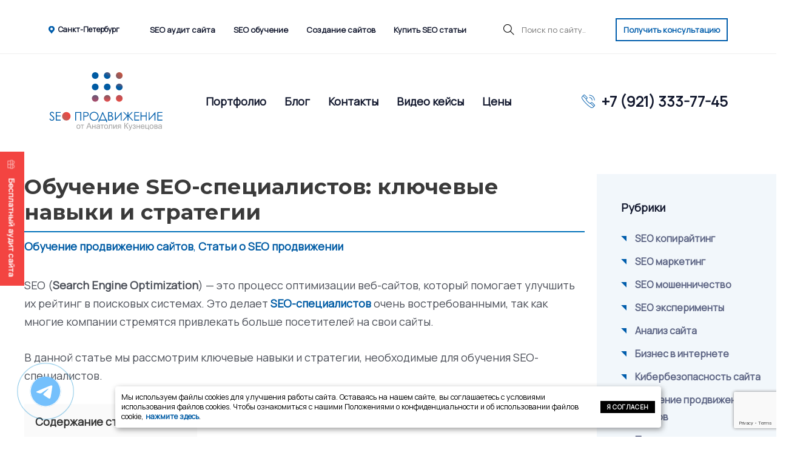

--- FILE ---
content_type: text/html; charset=UTF-8
request_url: https://hozyindachi.ru/obuchenie-seo-specialistov-klyuchevye-navyki-i-strategii/
body_size: 63259
content:
<!DOCTYPE html>
<html lang="ru-RU">
<head>
<meta charset="UTF-8">
<meta name="viewport" content="width=device-width, initial-scale=1">
<link rel="profile" href="https://gmpg.org/xfn/11">

<script src="/wp-content/themes/astra-child/js/jquery-3.7.0.min.js"></script>





<title>Обучение SEO-специалистов: ключевые навыки и стратегии | Digital-агентство SEO</title>
<meta name='robots' content='max-image-preview:large, index, follow' >
<meta name="description" content="Обучение SEO-специалистов включает в себя изучение основ SEO, исследование ключевых слов, анализ конкурентов, техническую оптимизацию, создание контента, ссылочную стратегию и аналитику. Эти ключевые навыки помогут специалистам улучшить рейтинг веб-сайтов в поисковых системах и привлекать больше посетителей на сайт." >
<meta name="keywords" content="Обучение SEO-специалистов" >


<meta property="article:section" content="Обучение продвижению сайтов" >
<meta property="og:description" content="Обучение SEO-специалистов включает в себя изучение основ SEO, исследование ключевых слов, анализ конкурентов, техническую оптимизацию, создание контента, ссылочную стратегию и аналитику. Эти ключевые навыки помогут специалистам улучшить рейтинг веб-сайтов в поисковых системах и привлекать больше посетителей на сайт." >
<meta property="og:image" content="https://hozyindachi.ru/wp-content/uploads/2023/03/obuchenie-seo-specialistov.jpeg" >
<meta property="og:image:height" content="569" >
<meta property="og:image:type" content="image/jpeg" >
<meta property="og:image:width" content="1024" >
<meta property="og:image" content="https://hozyindachi.ru/wp-content/uploads/2023/03/obuchenie-seo-specialistov-150x150.jpeg" >
<meta property="og:image:height" content="150" >
<meta property="og:image:width" content="150" >
<meta property="og:locale" content="ru_RU" >
<meta property="og:site_name" content="Digital-агентство SEO" >
<meta property="og:title" content="Обучение SEO-специалистов: ключевые навыки и стратегии | Digital-агентство SEO" >
<meta property="og:type" content="article" >
<meta property="og:url" content="https://hozyindachi.ru/obuchenie-seo-specialistov-klyuchevye-navyki-i-strategii/" >
<meta name="twitter:card" content="summary" >
<meta name="twitter:description" content="Обучение SEO-специалистов включает в себя изучение основ SEO, исследование ключевых слов, анализ конкурентов, техническую оптимизацию, создание контента, ссылочную стратегию и аналитику. Эти ключевые навыки помогут специалистам улучшить рейтинг веб-сайтов в поисковых системах и привлекать больше посетителей на сайт." >
<meta name="twitter:image" content="https://hozyindachi.ru/wp-content/uploads/2023/03/obuchenie-seo-specialistov.jpeg" >
<meta name="twitter:title" content="Обучение SEO-специалистов: ключевые навыки и стратегии | Digital-агентство SEO" >

<link rel="alternate" title="oEmbed (JSON)" type="application/json+oembed" href="https://hozyindachi.ru/wp-json/oembed/1.0/embed?url=https%3A%2F%2Fhozyindachi.ru%2Fobuchenie-seo-specialistov-klyuchevye-navyki-i-strategii%2F" >
<link rel="alternate" title="oEmbed (XML)" type="text/xml+oembed" href="https://hozyindachi.ru/wp-json/oembed/1.0/embed?url=https%3A%2F%2Fhozyindachi.ru%2Fobuchenie-seo-specialistov-klyuchevye-navyki-i-strategii%2F&#038;format=xml" >
<style id='wp-img-auto-sizes-contain-inline-css'>
img:is([sizes=auto i],[sizes^="auto," i]){contain-intrinsic-size:3000px 1500px}
/*# sourceURL=wp-img-auto-sizes-contain-inline-css */
</style>
<style id='wp-block-library-inline-css'>
:root{--wp-block-synced-color:#7a00df;--wp-block-synced-color--rgb:122,0,223;--wp-bound-block-color:var(--wp-block-synced-color);--wp-editor-canvas-background:#ddd;--wp-admin-theme-color:#007cba;--wp-admin-theme-color--rgb:0,124,186;--wp-admin-theme-color-darker-10:#006ba1;--wp-admin-theme-color-darker-10--rgb:0,107,160.5;--wp-admin-theme-color-darker-20:#005a87;--wp-admin-theme-color-darker-20--rgb:0,90,135;--wp-admin-border-width-focus:2px}@media (min-resolution:192dpi){:root{--wp-admin-border-width-focus:1.5px}}.wp-element-button{cursor:pointer}:root .has-very-light-gray-background-color{background-color:#eee}:root .has-very-dark-gray-background-color{background-color:#313131}:root .has-very-light-gray-color{color:#eee}:root .has-very-dark-gray-color{color:#313131}:root .has-vivid-green-cyan-to-vivid-cyan-blue-gradient-background{background:linear-gradient(135deg,#00d084,#0693e3)}:root .has-purple-crush-gradient-background{background:linear-gradient(135deg,#34e2e4,#4721fb 50%,#ab1dfe)}:root .has-hazy-dawn-gradient-background{background:linear-gradient(135deg,#faaca8,#dad0ec)}:root .has-subdued-olive-gradient-background{background:linear-gradient(135deg,#fafae1,#67a671)}:root .has-atomic-cream-gradient-background{background:linear-gradient(135deg,#fdd79a,#004a59)}:root .has-nightshade-gradient-background{background:linear-gradient(135deg,#330968,#31cdcf)}:root .has-midnight-gradient-background{background:linear-gradient(135deg,#020381,#2874fc)}:root{--wp--preset--font-size--normal:16px;--wp--preset--font-size--huge:42px}.has-regular-font-size{font-size:1em}.has-larger-font-size{font-size:2.625em}.has-normal-font-size{font-size:var(--wp--preset--font-size--normal)}.has-huge-font-size{font-size:var(--wp--preset--font-size--huge)}.has-text-align-center{text-align:center}.has-text-align-left{text-align:left}.has-text-align-right{text-align:right}.has-fit-text{white-space:nowrap!important}#end-resizable-editor-section{display:none}.aligncenter{clear:both}.items-justified-left{justify-content:flex-start}.items-justified-center{justify-content:center}.items-justified-right{justify-content:flex-end}.items-justified-space-between{justify-content:space-between}.screen-reader-text{border:0;clip-path:inset(50%);height:1px;margin:-1px;overflow:hidden;padding:0;position:absolute;width:1px;word-wrap:normal!important}.screen-reader-text:focus{background-color:#ddd;clip-path:none;color:#444;display:block;font-size:1em;height:auto;left:5px;line-height:normal;padding:15px 23px 14px;text-decoration:none;top:5px;width:auto;z-index:100000}html :where(.has-border-color){border-style:solid}html :where([style*=border-top-color]){border-top-style:solid}html :where([style*=border-right-color]){border-right-style:solid}html :where([style*=border-bottom-color]){border-bottom-style:solid}html :where([style*=border-left-color]){border-left-style:solid}html :where([style*=border-width]){border-style:solid}html :where([style*=border-top-width]){border-top-style:solid}html :where([style*=border-right-width]){border-right-style:solid}html :where([style*=border-bottom-width]){border-bottom-style:solid}html :where([style*=border-left-width]){border-left-style:solid}html :where(img[class*=wp-image-]){height:auto;max-width:100%}:where(figure){margin:0 0 1em}html :where(.is-position-sticky){--wp-admin--admin-bar--position-offset:var(--wp-admin--admin-bar--height,0px)}@media screen and (max-width:600px){html :where(.is-position-sticky){--wp-admin--admin-bar--position-offset:0px}}

/*# sourceURL=wp-block-library-inline-css */
</style><style id='wp-block-heading-inline-css'>
h1:where(.wp-block-heading).has-background,h2:where(.wp-block-heading).has-background,h3:where(.wp-block-heading).has-background,h4:where(.wp-block-heading).has-background,h5:where(.wp-block-heading).has-background,h6:where(.wp-block-heading).has-background{padding:1.25em 2.375em}h1.has-text-align-left[style*=writing-mode]:where([style*=vertical-lr]),h1.has-text-align-right[style*=writing-mode]:where([style*=vertical-rl]),h2.has-text-align-left[style*=writing-mode]:where([style*=vertical-lr]),h2.has-text-align-right[style*=writing-mode]:where([style*=vertical-rl]),h3.has-text-align-left[style*=writing-mode]:where([style*=vertical-lr]),h3.has-text-align-right[style*=writing-mode]:where([style*=vertical-rl]),h4.has-text-align-left[style*=writing-mode]:where([style*=vertical-lr]),h4.has-text-align-right[style*=writing-mode]:where([style*=vertical-rl]),h5.has-text-align-left[style*=writing-mode]:where([style*=vertical-lr]),h5.has-text-align-right[style*=writing-mode]:where([style*=vertical-rl]),h6.has-text-align-left[style*=writing-mode]:where([style*=vertical-lr]),h6.has-text-align-right[style*=writing-mode]:where([style*=vertical-rl]){rotate:180deg}
/*# sourceURL=https://hozyindachi.ru/wp-includes/blocks/heading/style.min.css */
</style>
<style id='wp-block-image-inline-css'>
.wp-block-image>a,.wp-block-image>figure>a{display:inline-block}.wp-block-image img{box-sizing:border-box;height:auto;max-width:100%;vertical-align:bottom}@media not (prefers-reduced-motion){.wp-block-image img.hide{visibility:hidden}.wp-block-image img.show{animation:show-content-image .4s}}.wp-block-image[style*=border-radius] img,.wp-block-image[style*=border-radius]>a{border-radius:inherit}.wp-block-image.has-custom-border img{box-sizing:border-box}.wp-block-image.aligncenter{text-align:center}.wp-block-image.alignfull>a,.wp-block-image.alignwide>a{width:100%}.wp-block-image.alignfull img,.wp-block-image.alignwide img{height:auto;width:100%}.wp-block-image .aligncenter,.wp-block-image .alignleft,.wp-block-image .alignright,.wp-block-image.aligncenter,.wp-block-image.alignleft,.wp-block-image.alignright{display:table}.wp-block-image .aligncenter>figcaption,.wp-block-image .alignleft>figcaption,.wp-block-image .alignright>figcaption,.wp-block-image.aligncenter>figcaption,.wp-block-image.alignleft>figcaption,.wp-block-image.alignright>figcaption{caption-side:bottom;display:table-caption}.wp-block-image .alignleft{float:left;margin:.5em 1em .5em 0}.wp-block-image .alignright{float:right;margin:.5em 0 .5em 1em}.wp-block-image .aligncenter{margin-left:auto;margin-right:auto}.wp-block-image :where(figcaption){margin-bottom:1em;margin-top:.5em}.wp-block-image.is-style-circle-mask img{border-radius:9999px}@supports ((-webkit-mask-image:none) or (mask-image:none)) or (-webkit-mask-image:none){.wp-block-image.is-style-circle-mask img{border-radius:0;-webkit-mask-image:url('data:image/svg+xml;utf8,<svg viewBox="0 0 100 100" xmlns="http://www.w3.org/2000/svg"><circle cx="50" cy="50" r="50"/></svg>');mask-image:url('data:image/svg+xml;utf8,<svg viewBox="0 0 100 100" xmlns="http://www.w3.org/2000/svg"><circle cx="50" cy="50" r="50"/></svg>');mask-mode:alpha;-webkit-mask-position:center;mask-position:center;-webkit-mask-repeat:no-repeat;mask-repeat:no-repeat;-webkit-mask-size:contain;mask-size:contain}}:root :where(.wp-block-image.is-style-rounded img,.wp-block-image .is-style-rounded img){border-radius:9999px}.wp-block-image figure{margin:0}.wp-lightbox-container{display:flex;flex-direction:column;position:relative}.wp-lightbox-container img{cursor:zoom-in}.wp-lightbox-container img:hover+button{opacity:1}.wp-lightbox-container button{align-items:center;backdrop-filter:blur(16px) saturate(180%);background-color:#5a5a5a40;border:none;border-radius:4px;cursor:zoom-in;display:flex;height:20px;justify-content:center;opacity:0;padding:0;position:absolute;right:16px;text-align:center;top:16px;width:20px;z-index:100}@media not (prefers-reduced-motion){.wp-lightbox-container button{transition:opacity .2s ease}}.wp-lightbox-container button:focus-visible{outline:3px auto #5a5a5a40;outline:3px auto -webkit-focus-ring-color;outline-offset:3px}.wp-lightbox-container button:hover{cursor:pointer;opacity:1}.wp-lightbox-container button:focus{opacity:1}.wp-lightbox-container button:focus,.wp-lightbox-container button:hover,.wp-lightbox-container button:not(:hover):not(:active):not(.has-background){background-color:#5a5a5a40;border:none}.wp-lightbox-overlay{box-sizing:border-box;cursor:zoom-out;height:100vh;left:0;overflow:hidden;position:fixed;top:0;visibility:hidden;width:100%;z-index:100000}.wp-lightbox-overlay .close-button{align-items:center;cursor:pointer;display:flex;justify-content:center;min-height:40px;min-width:40px;padding:0;position:absolute;right:calc(env(safe-area-inset-right) + 16px);top:calc(env(safe-area-inset-top) + 16px);z-index:5000000}.wp-lightbox-overlay .close-button:focus,.wp-lightbox-overlay .close-button:hover,.wp-lightbox-overlay .close-button:not(:hover):not(:active):not(.has-background){background:none;border:none}.wp-lightbox-overlay .lightbox-image-container{height:var(--wp--lightbox-container-height);left:50%;overflow:hidden;position:absolute;top:50%;transform:translate(-50%,-50%);transform-origin:top left;width:var(--wp--lightbox-container-width);z-index:9999999999}.wp-lightbox-overlay .wp-block-image{align-items:center;box-sizing:border-box;display:flex;height:100%;justify-content:center;margin:0;position:relative;transform-origin:0 0;width:100%;z-index:3000000}.wp-lightbox-overlay .wp-block-image img{height:var(--wp--lightbox-image-height);min-height:var(--wp--lightbox-image-height);min-width:var(--wp--lightbox-image-width);width:var(--wp--lightbox-image-width)}.wp-lightbox-overlay .wp-block-image figcaption{display:none}.wp-lightbox-overlay button{background:none;border:none}.wp-lightbox-overlay .scrim{background-color:#fff;height:100%;opacity:.9;position:absolute;width:100%;z-index:2000000}.wp-lightbox-overlay.active{visibility:visible}@media not (prefers-reduced-motion){.wp-lightbox-overlay.active{animation:turn-on-visibility .25s both}.wp-lightbox-overlay.active img{animation:turn-on-visibility .35s both}.wp-lightbox-overlay.show-closing-animation:not(.active){animation:turn-off-visibility .35s both}.wp-lightbox-overlay.show-closing-animation:not(.active) img{animation:turn-off-visibility .25s both}.wp-lightbox-overlay.zoom.active{animation:none;opacity:1;visibility:visible}.wp-lightbox-overlay.zoom.active .lightbox-image-container{animation:lightbox-zoom-in .4s}.wp-lightbox-overlay.zoom.active .lightbox-image-container img{animation:none}.wp-lightbox-overlay.zoom.active .scrim{animation:turn-on-visibility .4s forwards}.wp-lightbox-overlay.zoom.show-closing-animation:not(.active){animation:none}.wp-lightbox-overlay.zoom.show-closing-animation:not(.active) .lightbox-image-container{animation:lightbox-zoom-out .4s}.wp-lightbox-overlay.zoom.show-closing-animation:not(.active) .lightbox-image-container img{animation:none}.wp-lightbox-overlay.zoom.show-closing-animation:not(.active) .scrim{animation:turn-off-visibility .4s forwards}}@keyframes show-content-image{0%{visibility:hidden}99%{visibility:hidden}to{visibility:visible}}@keyframes turn-on-visibility{0%{opacity:0}to{opacity:1}}@keyframes turn-off-visibility{0%{opacity:1;visibility:visible}99%{opacity:0;visibility:visible}to{opacity:0;visibility:hidden}}@keyframes lightbox-zoom-in{0%{transform:translate(calc((-100vw + var(--wp--lightbox-scrollbar-width))/2 + var(--wp--lightbox-initial-left-position)),calc(-50vh + var(--wp--lightbox-initial-top-position))) scale(var(--wp--lightbox-scale))}to{transform:translate(-50%,-50%) scale(1)}}@keyframes lightbox-zoom-out{0%{transform:translate(-50%,-50%) scale(1);visibility:visible}99%{visibility:visible}to{transform:translate(calc((-100vw + var(--wp--lightbox-scrollbar-width))/2 + var(--wp--lightbox-initial-left-position)),calc(-50vh + var(--wp--lightbox-initial-top-position))) scale(var(--wp--lightbox-scale));visibility:hidden}}
/*# sourceURL=https://hozyindachi.ru/wp-includes/blocks/image/style.min.css */
</style>
<style id='wp-block-list-inline-css'>
ol,ul{box-sizing:border-box}:root :where(.wp-block-list.has-background){padding:1.25em 2.375em}
/*# sourceURL=https://hozyindachi.ru/wp-includes/blocks/list/style.min.css */
</style>
<style id='wp-block-embed-inline-css'>
.wp-block-embed.alignleft,.wp-block-embed.alignright,.wp-block[data-align=left]>[data-type="core/embed"],.wp-block[data-align=right]>[data-type="core/embed"]{max-width:360px;width:100%}.wp-block-embed.alignleft .wp-block-embed__wrapper,.wp-block-embed.alignright .wp-block-embed__wrapper,.wp-block[data-align=left]>[data-type="core/embed"] .wp-block-embed__wrapper,.wp-block[data-align=right]>[data-type="core/embed"] .wp-block-embed__wrapper{min-width:280px}.wp-block-cover .wp-block-embed{min-height:240px;min-width:320px}.wp-block-embed{overflow-wrap:break-word}.wp-block-embed :where(figcaption){margin-bottom:1em;margin-top:.5em}.wp-block-embed iframe{max-width:100%}.wp-block-embed__wrapper{position:relative}.wp-embed-responsive .wp-has-aspect-ratio .wp-block-embed__wrapper:before{content:"";display:block;padding-top:50%}.wp-embed-responsive .wp-has-aspect-ratio iframe{bottom:0;height:100%;left:0;position:absolute;right:0;top:0;width:100%}.wp-embed-responsive .wp-embed-aspect-21-9 .wp-block-embed__wrapper:before{padding-top:42.85%}.wp-embed-responsive .wp-embed-aspect-18-9 .wp-block-embed__wrapper:before{padding-top:50%}.wp-embed-responsive .wp-embed-aspect-16-9 .wp-block-embed__wrapper:before{padding-top:56.25%}.wp-embed-responsive .wp-embed-aspect-4-3 .wp-block-embed__wrapper:before{padding-top:75%}.wp-embed-responsive .wp-embed-aspect-1-1 .wp-block-embed__wrapper:before{padding-top:100%}.wp-embed-responsive .wp-embed-aspect-9-16 .wp-block-embed__wrapper:before{padding-top:177.77%}.wp-embed-responsive .wp-embed-aspect-1-2 .wp-block-embed__wrapper:before{padding-top:200%}
/*# sourceURL=https://hozyindachi.ru/wp-includes/blocks/embed/style.min.css */
</style>
<style id='wp-block-paragraph-inline-css'>
.is-small-text{font-size:.875em}.is-regular-text{font-size:1em}.is-large-text{font-size:2.25em}.is-larger-text{font-size:3em}.has-drop-cap:not(:focus):first-letter{float:left;font-size:8.4em;font-style:normal;font-weight:100;line-height:.68;margin:.05em .1em 0 0;text-transform:uppercase}body.rtl .has-drop-cap:not(:focus):first-letter{float:none;margin-left:.1em}p.has-drop-cap.has-background{overflow:hidden}:root :where(p.has-background){padding:1.25em 2.375em}:where(p.has-text-color:not(.has-link-color)) a{color:inherit}p.has-text-align-left[style*="writing-mode:vertical-lr"],p.has-text-align-right[style*="writing-mode:vertical-rl"]{rotate:180deg}
/*# sourceURL=https://hozyindachi.ru/wp-includes/blocks/paragraph/style.min.css */
</style>
<style id='wp-block-quote-inline-css'>
.wp-block-quote{box-sizing:border-box;overflow-wrap:break-word}.wp-block-quote.is-large:where(:not(.is-style-plain)),.wp-block-quote.is-style-large:where(:not(.is-style-plain)){margin-bottom:1em;padding:0 1em}.wp-block-quote.is-large:where(:not(.is-style-plain)) p,.wp-block-quote.is-style-large:where(:not(.is-style-plain)) p{font-size:1.5em;font-style:italic;line-height:1.6}.wp-block-quote.is-large:where(:not(.is-style-plain)) cite,.wp-block-quote.is-large:where(:not(.is-style-plain)) footer,.wp-block-quote.is-style-large:where(:not(.is-style-plain)) cite,.wp-block-quote.is-style-large:where(:not(.is-style-plain)) footer{font-size:1.125em;text-align:right}.wp-block-quote>cite{display:block}
/*# sourceURL=https://hozyindachi.ru/wp-includes/blocks/quote/style.min.css */
</style>
<style id='global-styles-inline-css'>
:root{--wp--preset--aspect-ratio--square: 1;--wp--preset--aspect-ratio--4-3: 4/3;--wp--preset--aspect-ratio--3-4: 3/4;--wp--preset--aspect-ratio--3-2: 3/2;--wp--preset--aspect-ratio--2-3: 2/3;--wp--preset--aspect-ratio--16-9: 16/9;--wp--preset--aspect-ratio--9-16: 9/16;--wp--preset--color--black: #000000;--wp--preset--color--cyan-bluish-gray: #abb8c3;--wp--preset--color--white: #ffffff;--wp--preset--color--pale-pink: #f78da7;--wp--preset--color--vivid-red: #cf2e2e;--wp--preset--color--luminous-vivid-orange: #ff6900;--wp--preset--color--luminous-vivid-amber: #fcb900;--wp--preset--color--light-green-cyan: #7bdcb5;--wp--preset--color--vivid-green-cyan: #00d084;--wp--preset--color--pale-cyan-blue: #8ed1fc;--wp--preset--color--vivid-cyan-blue: #0693e3;--wp--preset--color--vivid-purple: #9b51e0;--wp--preset--color--ast-global-color-0: var(--ast-global-color-0);--wp--preset--color--ast-global-color-1: var(--ast-global-color-1);--wp--preset--color--ast-global-color-2: var(--ast-global-color-2);--wp--preset--color--ast-global-color-3: var(--ast-global-color-3);--wp--preset--color--ast-global-color-4: var(--ast-global-color-4);--wp--preset--color--ast-global-color-5: var(--ast-global-color-5);--wp--preset--color--ast-global-color-6: var(--ast-global-color-6);--wp--preset--color--ast-global-color-7: var(--ast-global-color-7);--wp--preset--color--ast-global-color-8: var(--ast-global-color-8);--wp--preset--gradient--vivid-cyan-blue-to-vivid-purple: linear-gradient(135deg,rgb(6,147,227) 0%,rgb(155,81,224) 100%);--wp--preset--gradient--light-green-cyan-to-vivid-green-cyan: linear-gradient(135deg,rgb(122,220,180) 0%,rgb(0,208,130) 100%);--wp--preset--gradient--luminous-vivid-amber-to-luminous-vivid-orange: linear-gradient(135deg,rgb(252,185,0) 0%,rgb(255,105,0) 100%);--wp--preset--gradient--luminous-vivid-orange-to-vivid-red: linear-gradient(135deg,rgb(255,105,0) 0%,rgb(207,46,46) 100%);--wp--preset--gradient--very-light-gray-to-cyan-bluish-gray: linear-gradient(135deg,rgb(238,238,238) 0%,rgb(169,184,195) 100%);--wp--preset--gradient--cool-to-warm-spectrum: linear-gradient(135deg,rgb(74,234,220) 0%,rgb(151,120,209) 20%,rgb(207,42,186) 40%,rgb(238,44,130) 60%,rgb(251,105,98) 80%,rgb(254,248,76) 100%);--wp--preset--gradient--blush-light-purple: linear-gradient(135deg,rgb(255,206,236) 0%,rgb(152,150,240) 100%);--wp--preset--gradient--blush-bordeaux: linear-gradient(135deg,rgb(254,205,165) 0%,rgb(254,45,45) 50%,rgb(107,0,62) 100%);--wp--preset--gradient--luminous-dusk: linear-gradient(135deg,rgb(255,203,112) 0%,rgb(199,81,192) 50%,rgb(65,88,208) 100%);--wp--preset--gradient--pale-ocean: linear-gradient(135deg,rgb(255,245,203) 0%,rgb(182,227,212) 50%,rgb(51,167,181) 100%);--wp--preset--gradient--electric-grass: linear-gradient(135deg,rgb(202,248,128) 0%,rgb(113,206,126) 100%);--wp--preset--gradient--midnight: linear-gradient(135deg,rgb(2,3,129) 0%,rgb(40,116,252) 100%);--wp--preset--font-size--small: 13px;--wp--preset--font-size--medium: 20px;--wp--preset--font-size--large: 36px;--wp--preset--font-size--x-large: 42px;--wp--preset--spacing--20: 0.44rem;--wp--preset--spacing--30: 0.67rem;--wp--preset--spacing--40: 1rem;--wp--preset--spacing--50: 1.5rem;--wp--preset--spacing--60: 2.25rem;--wp--preset--spacing--70: 3.38rem;--wp--preset--spacing--80: 5.06rem;--wp--preset--shadow--natural: 6px 6px 9px rgba(0, 0, 0, 0.2);--wp--preset--shadow--deep: 12px 12px 50px rgba(0, 0, 0, 0.4);--wp--preset--shadow--sharp: 6px 6px 0px rgba(0, 0, 0, 0.2);--wp--preset--shadow--outlined: 6px 6px 0px -3px rgb(255, 255, 255), 6px 6px rgb(0, 0, 0);--wp--preset--shadow--crisp: 6px 6px 0px rgb(0, 0, 0);}:root { --wp--style--global--content-size: var(--wp--custom--ast-content-width-size);--wp--style--global--wide-size: var(--wp--custom--ast-wide-width-size); }:where(body) { margin: 0; }.wp-site-blocks > .alignleft { float: left; margin-right: 2em; }.wp-site-blocks > .alignright { float: right; margin-left: 2em; }.wp-site-blocks > .aligncenter { justify-content: center; margin-left: auto; margin-right: auto; }:where(.wp-site-blocks) > * { margin-block-start: 24px; margin-block-end: 0; }:where(.wp-site-blocks) > :first-child { margin-block-start: 0; }:where(.wp-site-blocks) > :last-child { margin-block-end: 0; }:root { --wp--style--block-gap: 24px; }:root :where(.is-layout-flow) > :first-child{margin-block-start: 0;}:root :where(.is-layout-flow) > :last-child{margin-block-end: 0;}:root :where(.is-layout-flow) > *{margin-block-start: 24px;margin-block-end: 0;}:root :where(.is-layout-constrained) > :first-child{margin-block-start: 0;}:root :where(.is-layout-constrained) > :last-child{margin-block-end: 0;}:root :where(.is-layout-constrained) > *{margin-block-start: 24px;margin-block-end: 0;}:root :where(.is-layout-flex){gap: 24px;}:root :where(.is-layout-grid){gap: 24px;}.is-layout-flow > .alignleft{float: left;margin-inline-start: 0;margin-inline-end: 2em;}.is-layout-flow > .alignright{float: right;margin-inline-start: 2em;margin-inline-end: 0;}.is-layout-flow > .aligncenter{margin-left: auto !important;margin-right: auto !important;}.is-layout-constrained > .alignleft{float: left;margin-inline-start: 0;margin-inline-end: 2em;}.is-layout-constrained > .alignright{float: right;margin-inline-start: 2em;margin-inline-end: 0;}.is-layout-constrained > .aligncenter{margin-left: auto !important;margin-right: auto !important;}.is-layout-constrained > :where(:not(.alignleft):not(.alignright):not(.alignfull)){max-width: var(--wp--style--global--content-size);margin-left: auto !important;margin-right: auto !important;}.is-layout-constrained > .alignwide{max-width: var(--wp--style--global--wide-size);}body .is-layout-flex{display: flex;}.is-layout-flex{flex-wrap: wrap;align-items: center;}.is-layout-flex > :is(*, div){margin: 0;}body .is-layout-grid{display: grid;}.is-layout-grid > :is(*, div){margin: 0;}body{padding-top: 0px;padding-right: 0px;padding-bottom: 0px;padding-left: 0px;}a:where(:not(.wp-element-button)){text-decoration: none;}:root :where(.wp-element-button, .wp-block-button__link){background-color: #32373c;border-width: 0;color: #fff;font-family: inherit;font-size: inherit;font-style: inherit;font-weight: inherit;letter-spacing: inherit;line-height: inherit;padding-top: calc(0.667em + 2px);padding-right: calc(1.333em + 2px);padding-bottom: calc(0.667em + 2px);padding-left: calc(1.333em + 2px);text-decoration: none;text-transform: inherit;}.has-black-color{color: var(--wp--preset--color--black) !important;}.has-cyan-bluish-gray-color{color: var(--wp--preset--color--cyan-bluish-gray) !important;}.has-white-color{color: var(--wp--preset--color--white) !important;}.has-pale-pink-color{color: var(--wp--preset--color--pale-pink) !important;}.has-vivid-red-color{color: var(--wp--preset--color--vivid-red) !important;}.has-luminous-vivid-orange-color{color: var(--wp--preset--color--luminous-vivid-orange) !important;}.has-luminous-vivid-amber-color{color: var(--wp--preset--color--luminous-vivid-amber) !important;}.has-light-green-cyan-color{color: var(--wp--preset--color--light-green-cyan) !important;}.has-vivid-green-cyan-color{color: var(--wp--preset--color--vivid-green-cyan) !important;}.has-pale-cyan-blue-color{color: var(--wp--preset--color--pale-cyan-blue) !important;}.has-vivid-cyan-blue-color{color: var(--wp--preset--color--vivid-cyan-blue) !important;}.has-vivid-purple-color{color: var(--wp--preset--color--vivid-purple) !important;}.has-ast-global-color-0-color{color: var(--wp--preset--color--ast-global-color-0) !important;}.has-ast-global-color-1-color{color: var(--wp--preset--color--ast-global-color-1) !important;}.has-ast-global-color-2-color{color: var(--wp--preset--color--ast-global-color-2) !important;}.has-ast-global-color-3-color{color: var(--wp--preset--color--ast-global-color-3) !important;}.has-ast-global-color-4-color{color: var(--wp--preset--color--ast-global-color-4) !important;}.has-ast-global-color-5-color{color: var(--wp--preset--color--ast-global-color-5) !important;}.has-ast-global-color-6-color{color: var(--wp--preset--color--ast-global-color-6) !important;}.has-ast-global-color-7-color{color: var(--wp--preset--color--ast-global-color-7) !important;}.has-ast-global-color-8-color{color: var(--wp--preset--color--ast-global-color-8) !important;}.has-black-background-color{background-color: var(--wp--preset--color--black) !important;}.has-cyan-bluish-gray-background-color{background-color: var(--wp--preset--color--cyan-bluish-gray) !important;}.has-white-background-color{background-color: var(--wp--preset--color--white) !important;}.has-pale-pink-background-color{background-color: var(--wp--preset--color--pale-pink) !important;}.has-vivid-red-background-color{background-color: var(--wp--preset--color--vivid-red) !important;}.has-luminous-vivid-orange-background-color{background-color: var(--wp--preset--color--luminous-vivid-orange) !important;}.has-luminous-vivid-amber-background-color{background-color: var(--wp--preset--color--luminous-vivid-amber) !important;}.has-light-green-cyan-background-color{background-color: var(--wp--preset--color--light-green-cyan) !important;}.has-vivid-green-cyan-background-color{background-color: var(--wp--preset--color--vivid-green-cyan) !important;}.has-pale-cyan-blue-background-color{background-color: var(--wp--preset--color--pale-cyan-blue) !important;}.has-vivid-cyan-blue-background-color{background-color: var(--wp--preset--color--vivid-cyan-blue) !important;}.has-vivid-purple-background-color{background-color: var(--wp--preset--color--vivid-purple) !important;}.has-ast-global-color-0-background-color{background-color: var(--wp--preset--color--ast-global-color-0) !important;}.has-ast-global-color-1-background-color{background-color: var(--wp--preset--color--ast-global-color-1) !important;}.has-ast-global-color-2-background-color{background-color: var(--wp--preset--color--ast-global-color-2) !important;}.has-ast-global-color-3-background-color{background-color: var(--wp--preset--color--ast-global-color-3) !important;}.has-ast-global-color-4-background-color{background-color: var(--wp--preset--color--ast-global-color-4) !important;}.has-ast-global-color-5-background-color{background-color: var(--wp--preset--color--ast-global-color-5) !important;}.has-ast-global-color-6-background-color{background-color: var(--wp--preset--color--ast-global-color-6) !important;}.has-ast-global-color-7-background-color{background-color: var(--wp--preset--color--ast-global-color-7) !important;}.has-ast-global-color-8-background-color{background-color: var(--wp--preset--color--ast-global-color-8) !important;}.has-black-border-color{border-color: var(--wp--preset--color--black) !important;}.has-cyan-bluish-gray-border-color{border-color: var(--wp--preset--color--cyan-bluish-gray) !important;}.has-white-border-color{border-color: var(--wp--preset--color--white) !important;}.has-pale-pink-border-color{border-color: var(--wp--preset--color--pale-pink) !important;}.has-vivid-red-border-color{border-color: var(--wp--preset--color--vivid-red) !important;}.has-luminous-vivid-orange-border-color{border-color: var(--wp--preset--color--luminous-vivid-orange) !important;}.has-luminous-vivid-amber-border-color{border-color: var(--wp--preset--color--luminous-vivid-amber) !important;}.has-light-green-cyan-border-color{border-color: var(--wp--preset--color--light-green-cyan) !important;}.has-vivid-green-cyan-border-color{border-color: var(--wp--preset--color--vivid-green-cyan) !important;}.has-pale-cyan-blue-border-color{border-color: var(--wp--preset--color--pale-cyan-blue) !important;}.has-vivid-cyan-blue-border-color{border-color: var(--wp--preset--color--vivid-cyan-blue) !important;}.has-vivid-purple-border-color{border-color: var(--wp--preset--color--vivid-purple) !important;}.has-ast-global-color-0-border-color{border-color: var(--wp--preset--color--ast-global-color-0) !important;}.has-ast-global-color-1-border-color{border-color: var(--wp--preset--color--ast-global-color-1) !important;}.has-ast-global-color-2-border-color{border-color: var(--wp--preset--color--ast-global-color-2) !important;}.has-ast-global-color-3-border-color{border-color: var(--wp--preset--color--ast-global-color-3) !important;}.has-ast-global-color-4-border-color{border-color: var(--wp--preset--color--ast-global-color-4) !important;}.has-ast-global-color-5-border-color{border-color: var(--wp--preset--color--ast-global-color-5) !important;}.has-ast-global-color-6-border-color{border-color: var(--wp--preset--color--ast-global-color-6) !important;}.has-ast-global-color-7-border-color{border-color: var(--wp--preset--color--ast-global-color-7) !important;}.has-ast-global-color-8-border-color{border-color: var(--wp--preset--color--ast-global-color-8) !important;}.has-vivid-cyan-blue-to-vivid-purple-gradient-background{background: var(--wp--preset--gradient--vivid-cyan-blue-to-vivid-purple) !important;}.has-light-green-cyan-to-vivid-green-cyan-gradient-background{background: var(--wp--preset--gradient--light-green-cyan-to-vivid-green-cyan) !important;}.has-luminous-vivid-amber-to-luminous-vivid-orange-gradient-background{background: var(--wp--preset--gradient--luminous-vivid-amber-to-luminous-vivid-orange) !important;}.has-luminous-vivid-orange-to-vivid-red-gradient-background{background: var(--wp--preset--gradient--luminous-vivid-orange-to-vivid-red) !important;}.has-very-light-gray-to-cyan-bluish-gray-gradient-background{background: var(--wp--preset--gradient--very-light-gray-to-cyan-bluish-gray) !important;}.has-cool-to-warm-spectrum-gradient-background{background: var(--wp--preset--gradient--cool-to-warm-spectrum) !important;}.has-blush-light-purple-gradient-background{background: var(--wp--preset--gradient--blush-light-purple) !important;}.has-blush-bordeaux-gradient-background{background: var(--wp--preset--gradient--blush-bordeaux) !important;}.has-luminous-dusk-gradient-background{background: var(--wp--preset--gradient--luminous-dusk) !important;}.has-pale-ocean-gradient-background{background: var(--wp--preset--gradient--pale-ocean) !important;}.has-electric-grass-gradient-background{background: var(--wp--preset--gradient--electric-grass) !important;}.has-midnight-gradient-background{background: var(--wp--preset--gradient--midnight) !important;}.has-small-font-size{font-size: var(--wp--preset--font-size--small) !important;}.has-medium-font-size{font-size: var(--wp--preset--font-size--medium) !important;}.has-large-font-size{font-size: var(--wp--preset--font-size--large) !important;}.has-x-large-font-size{font-size: var(--wp--preset--font-size--x-large) !important;}
/*# sourceURL=global-styles-inline-css */
</style>

<link rel='stylesheet' id='wpo_min-header-0-css' href='https://hozyindachi.ru/wp-content/cache/wpo-minify/1767867962/assets/wpo-minify-header-d4f7a2d8.min.css' media='all' >
<link rel="https://api.w.org/" href="https://hozyindachi.ru/wp-json/" ><link rel="alternate" title="JSON" type="application/json" href="https://hozyindachi.ru/wp-json/wp/v2/posts/51124" >
<link rel="canonical" href="https://hozyindachi.ru/obuchenie-seo-specialistov-klyuchevye-navyki-i-strategii/" >
<link rel='shortlink' href='https://hozyindachi.ru/?p=51124' >
<link rel="apple-touch-icon" sizes="180x180" href="/wp-content/uploads/fbrfg/apple-touch-icon.png">
<link rel="icon" type="image/png" sizes="32x32" href="/wp-content/uploads/fbrfg/favicon-32x32.png">
<link rel="icon" type="image/png" sizes="16x16" href="/wp-content/uploads/fbrfg/favicon-16x16.png">
<link rel="manifest" href="/wp-content/uploads/fbrfg/site.webmanifest">
<link rel="mask-icon" href="/wp-content/uploads/fbrfg/safari-pinned-tab.svg" color="#5bbad5">
<link rel="shortcut icon" href="/wp-content/uploads/fbrfg/favicon.ico">
<meta name="msapplication-TileColor" content="#da532c">
<meta name="msapplication-config" content="/wp-content/uploads/fbrfg/browserconfig.xml">
<meta name="theme-color" content="#ffffff"><link rel="pingback" href="https://hozyindachi.ru/xmlrpc.php">
<style id="uagb-style-conditional-extension">@media (min-width: 1025px){body .uag-hide-desktop.uagb-google-map__wrap,body .uag-hide-desktop{display:none !important}}@media (min-width: 768px) and (max-width: 1024px){body .uag-hide-tab.uagb-google-map__wrap,body .uag-hide-tab{display:none !important}}@media (max-width: 767px){body .uag-hide-mob.uagb-google-map__wrap,body .uag-hide-mob{display:none !important}}</style>		<style id="wp-custom-css">
			.wp-block-uagb-icon-list.uagb-block-d389f311 .wp-block-uagb-icon-list-child .uagb-icon-list__label {
line-height: 1.5em;
}

.row-form{
	display:flex;
}
.form-l{
	width:50%;
}
.form-r{
	width:50%;
}
.forma {    display: flex;
    background-image: url(https://hozyindachi.ru/wp-content/uploads/2023/04/bg.jpg);
    background-size: cover;
    height: 625px;
    background-position: bottom;}
.formal{width:40%}
.formar{width:60%}
.wpcf7 input:not([type=submit])
{
	max-width: 456px;
    height: 66px;
	font-family: 'Manrope';
    font-style: normal;
    font-weight: 400;
    font-size: 15px;
    line-height: 26px;
    color: black;
}
.titlef:after {display:none}
.titlef span{
	font-family: 'Manrope';
font-style: normal;
font-weight: 700;
font-size: 48px;
line-height: 58px;color: #005DAC;
}
.titlef p {text-align:left;font-family: 'Manrope';
font-style: normal;
font-weight: 700;
font-size: 48px;
line-height: 58px;color: #005DAC;}
.bform{display:flex}
input[type="submit"]{
	border-style: solid;
    border-top-width: 0;
    border-right-width: 0;
    border-left-width: 0;
    border-bottom-width: 0;
    color: #ffffff;
    border-color: #005ca5;
    background: #005DAC;
    width: 224px;
    height: 66px;
    font-family: 'Manrope';
    font-style: normal;
    font-size: 15px;
    line-height: 14px;
}
.wpcf7-list-item-label{
font-family: 'Manrope';
font-style: normal;
font-weight: 400;
font-size: 13px;
line-height: 17px;}
.wpcf7-list-item span{line-height:20px}
.formai{padding-left:20px;}
.formar{    padding: 30px;}
.formal{    padding: 20px;}
.pel{line-height:10px}
.wpcf7-list-item span {
    display: flex;
    margin-top: 10px;
    margin-left: 10px;
}
.formab1{display:flex}
.wpcf7-list-item label{display:flex}
@media screen and (max-width: 490px) {
.formal,.formar,.formai
	{width:100%}
	.forma {
    height: 100%;
    flex-direction: column;
}
	.wpcf7-list-item label {
  margin-top:-20px;
    flex-direction: column;
}
.wpcf7-list-item span {
margin-top: -10px;}
}

.lh-1 {
	line-height:1 !important;
}

.td-underline{
	line-height:1;
	text-decoration:underline;
}

.main_wrapper::after {
	height: 100%;
}

.present_link {
	background-color: #F34441;
}		</style>
		
<link rel="stylesheet" href="https://hozyindachi.ru/wp-content/themes/astra-child/css/works.css">

<link rel='stylesheet' id='wpo_min-footer-0-css' href='https://hozyindachi.ru/wp-content/cache/wpo-minify/1767867962/assets/wpo-minify-footer-c70d0f19.min.css' media='all' />
</head>

<body itemtype='https://schema.org/Blog' itemscope='itemscope' class="wp-singular post-template-default single single-post postid-51124 single-format-standard wp-theme-astra wp-child-theme-astra-child ast-desktop ast-separate-container ast-right-sidebar astra-4.10.0 ast-header-custom-item-inside group-blog ast-blog-single-style-1 ast-single-post ast-inherit-site-logo-transparent ast-normal-title-enabled">



<div
class="hfeed site" id="page">
	    <div class="present_link-wrapper">
        <a href="https://lsi-prodvizhenie.ru/run-a-seo-report/" class="present_link" target="_blank">
            <img src="/img/present_link.svg" alt="аудит сайта">
            Бесплатный аудит сайта
        </a>
    </div>

    
    <header class="header">
        <div class="header_top">
            <div class="container">
                <div class="header_top-wrapper">
                    <div class="header_top-left">
                        <div class="header_adres" id="show-modal">
                            Санкт-Петербург
                        </div>
                            <ul class="header_top-menu">
                                <li><a href="/prodvizhenie-sajtov-ot-anatoliya-kuznecova-kejsy/" class="mobile">Портфолио работ</a></li>
                                <li><a href="/video-portfolio/" class="mobile">Видео кейсы</a></li>
                                <li><a href="/seo-konsultaciya/">SEO аудит сайта</a></li>
                                <li><a href="/seo-prodvizhenie-i-raskrutka-sajta/" class="mobile">SEO продвижение</a></li>
                                <li><a href="/kursy-seo-optimizacii/">SEO обучение</a></li>
                                <li><a href="/sozdanie-saitov/">Создание сайтов</a></li>
                                <li><a href="/kupit-seo-stati/">Купить SEO статьи</a></li>
                                <li><a href="/#prices" class="mobile" onclick="jQuery('.menu_burger, .header_top').removeClass('active');">Цены</a></li>
                                <li><a href="/obratnaya-svyaz/" class="mobile">Контакты</a></li>
                                <li><a href="/stati/" class="mobile">Блог статей</a></li>
                                <li><a href="/ob-avtore/" class="mobile">О компании</a></li>
                                <li><a href="/reklama/" class="mobile">Сотрудничество</a></li>
                            </ul>
                    </div>
                 <div class="header_top-right">
                    <form action="/" class="header_search">
                        <button class="header_search-btn"></button>
                        <input type="text" class="header_search-inp" name="s" placeholder="Поиск по сайту...">
                    </form>
                    <!--<a href="/obratnaya-svyaz/" class="header_btn btn">Получить консультацию</a>-->
                    <div class="header_btn btn" data-modal="#callBackModal" style="cursor: pointer;">Получить консультацию</div>
                 </div>
                 <div class="main_messages">
                    <a href="https://vk.com/anatoliyseo" class="main_message"><img src="/img/main_message2.svg" alt="Вконтакте"></a>
                    <a href="https://www.youtube.com/channel/UCYObCSLAnH5xROFwnrcYAZA" class="main_message"><img src="/img/main_message1.svg" alt="youtube"></a>
                    <a href="https://zen.yandex.ru/id/5b2cafd145c2c800a9603de5?clid=700&token=" class="main_message"><img src="/img/main_message3.svg" alt="dzen"></a>
                </div>
                </div>
            </div>
        </div>
        <div class="container">
           
            <div class="header_bot">
                <div class="header_bot-left">
                    <a href="/" class="header_logo">
                        <!--img src="/img/logo.png" alt="Логотип hozyindachi.ru"-->
                        <svg xmlns="http://www.w3.org/2000/svg" xml:space="preserve" width="189px" height="96px" version="1.0" style="shape-rendering:geometricPrecision; text-rendering:geometricPrecision; image-rendering:optimizeQuality; fill-rule:evenodd; clip-rule:evenodd" viewBox="0 0 151938.1 78296.2" xmlns:xlink="http://www.w3.org/1999/xlink" xmlns:xodm="http://www.corel.com/coreldraw/odm/2003">
 <defs>
  <style >
   
    .fil0 {fill:#005BA3}
    .fil8 {fill:#005EAA;fill-rule:nonzero}
    .fil9 {fill:#A1A1A1;fill-rule:nonzero}
    .fil4 {fill:url(#id0)}
    .fil1 {fill:url(#id1)}
    .fil3 {fill:url(#id2)}
    .fil6 {fill:url(#id3)}
    .fil2 {fill:url(#id4)}
    .fil5 {fill:url(#id5)}
    .fil7 {fill:url(#id6)}
   
  </style>
  <linearGradient id="id0" gradientUnits="userSpaceOnUse" x1="61826.7" y1="38695.5" x2="61713.7" y2="30680">
   <stop offset="0" style="stop-opacity:1; stop-color:#A74D6C"></stop>
   <stop offset="1" style="stop-opacity:1; stop-color:#625977"></stop>
  </linearGradient>
  <linearGradient id="id1" gradientUnits="userSpaceOnUse" x1="77777" y1="5755.5" x2="80766.4" y2="1043.7">
   <stop offset="0" style="stop-opacity:1; stop-color:#005BA3"></stop>
   <stop offset="1" style="stop-opacity:1; stop-color:#625977"></stop>
  </linearGradient>
  <linearGradient id="id2" gradientUnits="userSpaceOnUse" xlink:href="#id1" x1="94298.1" y1="21070.3" x2="95780" y2="15690.2">
  </linearGradient>
  <linearGradient id="id3" gradientUnits="userSpaceOnUse" x1="77986.2" y1="38695.6" x2="77873.2" y2="30680.1">
   <stop offset="0" style="stop-opacity:1; stop-color:#DF5051"></stop>
   <stop offset="1" style="stop-opacity:1; stop-color:#7B5763"></stop>
  </linearGradient>
  <linearGradient id="id4" gradientUnits="userSpaceOnUse" x1="90736" y1="7150.5" x2="97051.6" y2="1852.6">
   <stop offset="0" style="stop-opacity:1; stop-color:#805C66"></stop>
   <stop offset="1" style="stop-opacity:1; stop-color:#C65540"></stop>
  </linearGradient>
  <linearGradient id="id5" gradientUnits="userSpaceOnUse" x1="94145.8" y1="38695.6" x2="94085.5" y2="31340.9">
   <stop offset="0" style="stop-opacity:1; stop-color:#E14E47"></stop>
   <stop offset="1" style="stop-opacity:1; stop-color:#B94F56"></stop>
  </linearGradient>
  <linearGradient id="id6" gradientUnits="userSpaceOnUse" x1="26397.5" y1="55457.3" x2="18232.4" y2="61868">
   <stop offset="0" style="stop-opacity:1; stop-color:#F2443E"></stop>
   <stop offset="1" style="stop-opacity:1; stop-color:#BE605A"></stop>
  </linearGradient>
 </defs>
 <g id="Слой_x0020_1">
  <metadata id="CorelCorpID_0Corel-Layer"></metadata>
  <g id="_2199128722928">
   <g>
    <circle class="fil0" cx="61713.7" cy="4532.8" r="4532.9"></circle>
    <circle class="fil1" cx="77873.2" cy="4532.8" r="4532.9"></circle>
    <circle class="fil2" cx="94032.8" cy="4532.8" r="4532.9"></circle>
    <circle class="fil0" cx="61713.7" cy="19872.9" r="4532.9"></circle>
    <circle class="fil0" cx="77873.2" cy="19872.9" r="4532.9"></circle>
    <path class="fil3" d="M92708 15537.9c2394,-731.6 4928.2,616.2 5659.8,3010.2 731.6,2394 -616.2,4928.2 -3010.2,5659.8 -2394,731.6 -4928.2,-616.2 -5659.8,-3010.2 -731.6,-2394 616.2,-4928.2 3010.2,-5659.8z"></path>
    <circle class="fil4" cx="61713.7" cy="35212.9" r="4532.9"></circle>
    <circle class="fil5" cx="94032.8" cy="35213" r="4532.9"></circle>
    <circle class="fil6" cx="77873.2" cy="35213" r="4532.9"></circle>
   </g>
   <g>
    <g>
     <circle class="fil7" cx="22846.8" cy="59293.6" r="5725.8"></circle>
     <path class="fil8" d="M-0 62861.9l973.5 -590.5c691.6,1266.2 1489.6,1899.3 2394.1,1899.3 298,0 577.3,-50.5 838,-151.6 260.7,-101.1 486.8,-239.4 678.2,-415 191.6,-175.5 340.6,-383 447,-622.5 106.4,-239.4 159.6,-492.1 159.6,-758.1 0,-266 -58.5,-516 -175.6,-750.1 -117,-234.1 -297.9,-481.5 -542.6,-742.2 -244.7,-260.7 -564,-553.3 -957.6,-877.8 -393.7,-324.5 -867.2,-710.2 -1420.5,-1157.2 -287.3,-223.4 -534.7,-436.2 -742.2,-638.4 -207.5,-202.2 -377.8,-407 -510.7,-614.5 -133.1,-207.4 -234.1,-430.9 -303.2,-670.3 -69.2,-239.4 -103.8,-518.8 -103.8,-837.9 0,-393.7 71.8,-755.5 215.4,-1085.3 143.6,-329.9 340.6,-611.8 590.5,-845.9 250.1,-234.1 545.4,-417.7 885.8,-550.6 340.6,-133.1 702.3,-199.5 1085.3,-199.5 351.1,0 670.4,50.5 957.7,151.6 287.3,101.1 550.6,234.1 790,399.1 239.5,164.9 460.2,361.7 662.4,590.5 202.2,228.8 399,470.8 590.5,726.3l-925.7 718.2c-308.6,-404.4 -619.8,-739.5 -933.7,-1005.5 -313.9,-266 -705,-399.1 -1173.1,-399.1 -244.7,0 -462.8,39.9 -654.4,119.7 -191.6,79.8 -353.8,188.9 -486.8,327.2 -133.1,138.4 -234.1,292.6 -303.3,462.9 -69.1,170.2 -103.8,351.1 -103.8,542.6 0,383.1 111.8,731.6 335.2,1045.4 223.4,313.9 526.7,609.2 909.8,885.8 510.7,372.4 981.6,726.3 1412.5,1061.4 430.9,335.2 803.4,675.7 1117.2,1021.6 313.9,345.8 556,704.9 726.3,1077.3 170.3,372.4 255.4,782.1 255.4,1229 0,404.3 -79.9,792.8 -239.5,1165.1 -159.6,372.4 -383,699.6 -670.3,981.7 -287.3,281.9 -627.7,508.1 -1021.5,678.2 -393.7,170.3 -824.7,255.4 -1292.8,255.4 -798,0 -1468.4,-210.2 -2011,-630.4 -542.7,-420.3 -1026.8,-1018.9 -1452.4,-1795.6z"></path>
     <polygon id="_1" class="fil8" points="8762.3,65000.7 8762.3,53540.9 15306.2,53540.9 15306.2,54642.2 9911.5,54642.2 9911.5,58265.2 15306.2,58265.2 15306.2,59350.5 9911.5,59350.5 9911.5,63883.4 15306.2,63883.4 15306.2,65000.7 "></polygon>
     <polygon class="fil8" points="34802.5,65019.4 34802.5,53559.6 42942.6,53559.6 42942.6,65019.4 41793.4,65019.4 41793.4,54676.8 35967.7,54676.8 35967.7,65019.4 "></polygon>
     <path id="_1_0" class="fil8" d="M45703.7 53559.6l3096.4 0c564,0 1093.3,45.1 1588.1,135.6 494.8,90.5 928.4,250.1 1300.8,478.9 372.3,228.8 665,539.9 877.8,933.7 212.7,393.7 319.2,893.9 319.2,1500.3 0,627.7 -114.3,1141.2 -343.1,1540.2 -228.8,399 -537.4,712.9 -925.7,941.7 -388.4,228.8 -835.2,385.7 -1340.7,470.8 -505.4,85.1 -1029.4,127.7 -1572.1,127.7l-1851.5 0 0 5330.9 -1149.2 0 0 -11459.7zm1149.2 1117.2l0 3894.4 1899.4 0c425.6,0 819.3,-26.5 1181,-79.8 361.8,-53.2 673,-154.2 933.8,-303.2 260.7,-149 462.8,-351.1 606.5,-606.5 143.6,-255.4 215.5,-579.9 215.5,-973.6 0,-393.7 -71.9,-715.6 -215.5,-965.6 -143.6,-250.1 -343.1,-446.9 -598.5,-590.5 -255.3,-143.6 -553.3,-242 -893.8,-295.3 -340.6,-53.2 -707.6,-79.8 -1101.4,-79.8l-2027 0z"></path>
     <path id="_2" class="fil8" d="M54099.1 59337.4c0,-851.3 154.3,-1646.6 462.9,-2386.2 308.6,-739.5 731.5,-1380.5 1268.9,-1923.2 537.4,-542.7 1167.8,-971 1891.4,-1284.8 723.6,-313.9 1500.3,-470.8 2330.2,-470.8 872.6,0 1681.2,154.2 2426.1,462.8 744.9,308.6 1391.2,731.5 1939.2,1268.9 548.1,537.4 979,1173.1 1292.8,1907.3 313.9,734.2 470.8,1526.9 470.8,2378.1 0,840.6 -154.2,1628 -462.8,2362.2 -308.6,734.2 -734.2,1372.6 -1276.9,1915.3 -542.6,542.6 -1181,968.3 -1915.2,1276.9 -734.3,308.6 -1526.9,462.8 -2378.1,462.8 -883.2,0 -1694.6,-159.6 -2434.1,-478.9 -739.5,-319.2 -1378,-752.8 -1915.2,-1300.7 -537.4,-548.1 -955,-1183.8 -1252.9,-1907.3 -298,-723.6 -447,-1484.4 -447,-2282.4zm1197.1 0c0,702.3 130.4,1351.3 391,1947.2 260.7,595.9 611.8,1109.3 1053.4,1540.2 441.5,430.9 952.3,766.1 1532.2,1005.5 579.9,239.4 1194.4,359.1 1843.4,359.1 670.3,0 1300.8,-122.4 1891.4,-367.1 590.5,-244.7 1106.6,-582.5 1548.1,-1013.4 441.6,-430.9 790.1,-949.7 1045.5,-1556.2 255.3,-606.6 383,-1266.3 383,-1979.2 0,-723.6 -135.7,-1385.9 -407,-1987.1 -271.4,-601.2 -630.5,-1117.3 -1077.4,-1548.2 -446.9,-430.9 -963,-763.4 -1548.1,-997.5 -585.3,-234.1 -1197.1,-351.1 -1835.5,-351.1 -627.7,0 -1231.6,119.7 -1811.6,359.2 -579.8,239.4 -1093.2,577.3 -1540.1,1013.4 -447,436.3 -803.4,957.7 -1069.4,1564.2 -266,606.5 -399.1,1276.9 -399.1,2011z"></path>
     <path id="_3" class="fil8" d="M66117.4 67046.4l0 -3144.3 957.7 0 4389.2 -10342.4 558.5 0 4628.7 10342.4 925.7 0 0 3144.3 -1117.3 0 0 -2027 -9225.2 0 0 2027 -1117.3 0zm9257.2 -3144.3l-3591.2 -8171.8 -3447.5 8171.8 7038.7 0z"></path>
     <path id="_4" class="fil8" d="M79125.4 53559.6l2426.1 0c606.5,0 1130.6,69.1 1572.1,207.4 441.6,138.4 806,332.5 1093.3,582.6 287.3,250.1 500.1,545.4 638.4,885.8 138.3,340.5 207.5,712.9 207.5,1117.2 0,510.8 -119.7,971 -359.2,1380.6 -239.4,409.7 -609.1,752.8 -1109.3,1029.5 1606.7,542.7 2410.1,1532.2 2410.1,2968.7 0,425.7 -82.5,837.9 -247.4,1237 -164.9,399.1 -404.3,750.1 -718.2,1053.4 -313.9,303.2 -702.3,545.3 -1165.1,726.1 -462.9,180.9 -997.6,271.4 -1604.1,271.4l-3144.3 0 0 -11459.7zm1149.2 5921.4l0 4421.1 1771.7 0c489.4,0 907.1,-61.2 1252.9,-183.5 345.8,-122.4 630.4,-281.9 853.9,-478.8 223.4,-196.9 388.4,-425.7 494.8,-686.4 106.4,-260.7 159.6,-529.3 159.6,-806 0,-723.5 -290,-1282.1 -869.8,-1675.8 -579.9,-393.7 -1401.9,-590.5 -2465.9,-590.5l-1197.1 0zm0 -4804.2l0 3686.9 766.1 0c851.2,0 1534.9,-154.2 2050.9,-462.8 516.1,-308.6 774.1,-824.7 774.1,-1548.2 0,-510.7 -180.9,-917.7 -542.6,-1220.9 -361.8,-303.2 -877.9,-454.9 -1548.2,-454.9l-1500.3 0z"></path>
     <polygon id="_5" class="fil8" points="89388.1,53559.6 89388.1,62338 96985.5,53559.6 97224.8,53559.6 97224.8,65019.4 96075.7,65019.4 96075.7,56352.7 88494.4,65019.4 88239,65019.4 88239,53559.6 "></polygon>
     <polygon id="_6" class="fil8" points="111397.9,65019.4 106258.5,59337.4 106258.5,65019.4 105173.2,65019.4 105173.2,59337.4 100033.9,65019.4 98613.4,65019.4 104215.6,58842.6 99140.1,53559.6 100544.7,53559.6 105173.2,58315.9 105173.2,53559.6 106258.5,53559.6 106258.5,58315.9 110887.2,53559.6 112291.7,53559.6 107216.2,58842.6 112818.4,65019.4 "></polygon>
     <polygon id="_7" class="fil8" points="114207,65019.4 114207,53559.6 120750.9,53559.6 120750.9,54660.9 115356.2,54660.9 115356.2,58283.9 120750.9,58283.9 120750.9,59369.2 115356.2,59369.2 115356.2,63902.1 120750.9,63902.1 120750.9,65019.4 "></polygon>
     <polygon id="_8" class="fil8" points="122746,65019.4 122746,53559.6 123895.2,53559.6 123895.2,58363.7 129736.8,58363.7 129736.8,53559.6 130886,53559.6 130886,65019.4 129736.8,65019.4 129736.8,59481 123895.2,59481 123895.2,65019.4 "></polygon>
     <polygon id="_9" class="fil8" points="134780.4,53559.6 134780.4,62338 142377.7,53559.6 142617.1,53559.6 142617.1,65019.4 141467.9,65019.4 141467.9,56352.7 133886.7,65019.4 133631.2,65019.4 133631.2,53559.6 "></polygon>
     <polygon id="_10" class="fil8" points="145394.2,65019.4 145394.2,53559.6 151938.1,53559.6 151938.1,54660.9 146543.4,54660.9 146543.4,58283.9 151938.1,58283.9 151938.1,59369.2 146543.4,59369.2 146543.4,63902.1 151938.1,63902.1 151938.1,65019.4 "></polygon>
    </g>
    <path class="fil9" d="M36518.5 73265.3c0,-1026.9 285.8,-1787.7 859,-2282.4 476.9,-410.7 1060.8,-616.1 1748.4,-616.1 762.5,0 1387.6,250.1 1873.5,750.1 483.9,498.3 726.9,1189.4 726.9,2069.9 0,714.3 -107.2,1275.1 -321.5,1684.2 -214.3,408.9 -526.9,726.9 -937.6,953.6 -409,226.8 -857.3,339.3 -1341.2,339.3 -778.7,0 -1407.3,-248.2 -1887.8,-746.5 -480.4,-498.3 -719.7,-1216.2 -719.7,-2152zm964.4 1.9c0,710.7 155.4,1242.9 466.1,1594.8 312.6,353.6 703.6,530.4 1176.9,530.4 468,0 857.3,-176.8 1169.7,-532.2 310.7,-355.4 466.2,-896.5 466.2,-1623.4 0,-685.7 -157.2,-1205.4 -469.7,-1557.3 -312.6,-353.6 -701.9,-530.4 -1166.2,-530.4 -473.3,0 -864.3,175 -1176.9,526.8 -310.7,351.9 -466.1,882.2 -466.1,1591.3z"></path>
    <polygon id="_1_1" class="fil9" points="42103,70484.6 46603.5,70484.6 46603.5,71266.9 44824.8,71266.9 44824.8,76046 43881.8,76046 43881.8,71266.9 42103,71266.9 "></polygon>
    <path id="_2_2" class="fil9" d="M49757.5 76046l2943.2 -7672.3 1116.2 0 3123.6 7672.3 -1155.5 0 -887.6 -2325.3 -3230.7 0 -832.3 2325.3 -1076.9 0zm2207.3 -3150.3l2614.6 0 -800.1 -2127c-241.1,-646.5 -423.3,-1180.4 -550.1,-1601.9 -105.4,500 -246.5,991.1 -423.2,1476.9l-841.2 2252.1z"></path>
    <polygon id="_3_3" class="fil9" points="57628,70484.6 58570.9,70484.6 58570.9,72799.2 61185.5,72799.2 61185.5,70484.6 62128.6,70484.6 62128.6,76046 61185.5,76046 61185.5,73581.4 58570.9,73581.4 58570.9,76046 57628,76046 "></polygon>
    <path id="_4_4" class="fil9" d="M67177.3 75349.5c-350,298.3 -687.5,507.2 -1010.8,630.4 -323.3,123.3 -669.7,184 -1041.2,184 -610.8,0 -1080.5,-148.2 -1409.1,-446.5 -328.6,-296.4 -492.8,-676.8 -492.8,-1139.4 0,-271.5 62.4,-519.7 185.7,-744.8 125,-225 287.5,-403.6 487.6,-539.3 201.7,-135.7 426.8,-239.3 678.6,-309 185.7,-48.2 466.1,-94.6 839.4,-141.1 760.8,-89.3 1323.4,-198.2 1682.3,-323.2 3.6,-128.6 5.3,-210.8 5.3,-244.7 0,-382.2 -89.3,-651.8 -267.9,-809 -241.1,-212.5 -600.1,-317.8 -1075.1,-317.8 -444.7,0 -773.3,78.6 -984,233.9 -212.5,155.4 -367.9,430.4 -469.7,826.8l-921.5 -128.5c83.9,-394.7 221.4,-714.3 414.3,-957.3 192.9,-242.9 471.6,-428.6 835.9,-560.7 362.6,-130.4 785.8,-196.5 1264.4,-196.5 475.1,0 862.6,55.4 1160.8,167.9 296.4,112.5 516.2,251.8 655.4,421.5 139.3,169.7 237.5,383.9 294.7,642.9 30.3,160.8 46.5,450.1 46.5,866.2l0 1250.1c0,873.3 19.6,1425.2 58.9,1659.1 37.5,234 116.1,457.3 230.3,671.5l-985.8 0c-94.6,-198.2 -155.4,-430.4 -182.2,-696.5zm-75 -2089.5c-342.9,139.3 -857.3,257.2 -1543,353.6 -389.4,55.4 -664.4,117.8 -825.2,187.6 -160.7,69.6 -283.9,171.4 -371.4,303.5 -87.5,134 -132.2,282.3 -132.2,446.6 0,248.2 94.7,457.2 285.8,623.2 191.2,166.1 469.7,250.1 835.9,250.1 362.6,0 685.7,-78.6 969.7,-237.5 282.2,-157.2 491.1,-373.3 623.3,-646.6 101.8,-212.4 151.8,-525 151.8,-937.6l5.3 -342.9z"></path>
    <polygon id="_5_5" class="fil9" points="68775.7,70484.6 73276.2,70484.6 73276.2,71266.9 71497.4,71266.9 71497.4,76046 70554.4,76046 70554.4,71266.9 68775.7,71266.9 "></polygon>
    <path id="_6_6" class="fil9" d="M73703 73265.3c0,-1026.9 285.8,-1787.7 859,-2282.4 476.9,-410.7 1060.8,-616.1 1748.4,-616.1 762.5,0 1387.6,250.1 1873.5,750.1 483.9,498.3 726.9,1189.4 726.9,2069.9 0,714.3 -107.2,1275.1 -321.5,1684.2 -214.3,408.9 -526.9,726.9 -937.6,953.6 -409,226.8 -857.3,339.3 -1341.2,339.3 -778.7,0 -1407.3,-248.2 -1887.8,-746.5 -480.4,-498.3 -719.7,-1216.2 -719.7,-2152zm964.4 1.9c0,710.7 155.4,1242.9 466.1,1594.8 312.6,353.6 703.6,530.4 1176.9,530.4 468,0 857.3,-176.8 1169.7,-532.2 310.7,-355.4 466.2,-896.5 466.2,-1623.4 0,-685.7 -157.2,-1205.4 -469.7,-1557.3 -312.6,-353.6 -701.9,-530.4 -1166.2,-530.4 -473.3,0 -864.3,175 -1176.9,526.8 -310.7,351.9 -466.1,882.2 -466.1,1591.3z"></path>
    <path id="_7_7" class="fil9" d="M80241.3 70484.6l4382.6 0 0 5556 -942.9 0 0 -4773.7 -2496.7 0 0 2766.4c0,644.7 -21.5,1069.7 -62.5,1276.9 -42.9,205.4 -157.2,383.9 -344.7,537.6 -189.4,153.6 -460.9,230.4 -816.2,230.4 -219.6,0 -473.3,-14.3 -759,-41.1l0 -784 412.5 0c194.6,0 334,-19.6 417.9,-60.7 83.9,-39.3 139.3,-103.6 167.9,-191.2 26.7,-87.5 41,-371.4 41,-851.8l0 -3664.8z"></path>
    <polygon id="_8_8" class="fil9" points="86033,70484.6 86975.9,70484.6 86975.9,74726.2 89595.9,70484.6 90608.5,70484.6 90608.5,76046 89665.5,76046 89665.5,71831.2 87049.2,76046 86033,76046 "></polygon>
    <path id="_9_9" class="fil9" d="M96401.9 70484.6l0 5561.4 -942.9 0 0 -2164.6 -542.9 0c-330.5,0 -576.8,42.9 -739.4,130.4 -162.5,87.5 -400,360.8 -712.6,823.3l-828.7 1210.9 -1168 0 1018 -1493c310.7,-457.2 621.5,-714.3 930.5,-773.3 -537.6,-73.2 -937.6,-267.9 -1198.3,-582.2 -260.8,-314.3 -391.1,-676.8 -391.1,-1085.8 0,-484 169.7,-875 510.8,-1175.1 341.1,-301.9 835.8,-451.9 1482.2,-451.9l2582.4 0zm-942.9 782.3l-1339.5 0c-560.7,0 -923.3,87.5 -1085.8,262.5 -162.5,175 -242.9,380.5 -242.9,614.4 0,332.1 119.7,576.8 359,732.2 237.5,155.4 660.9,233.9 1268,233.9l1041.2 0 0 -1843z"></path>
    <path id="_10_10" class="fil9" d="M100938.2 68373.7l1018 0 0 3364.6c462.5,0 789.4,-91.1 976.8,-271.5 189.3,-180.4 428.7,-612.5 721.5,-1298.4 212.5,-505.4 387.5,-860.7 526.9,-1067.9 137.5,-208.9 334,-383.9 589.3,-525 253.7,-141.2 535.8,-212.5 843,-212.5 391.1,0 596.5,3.5 618,10.7l0 878.6c-35.7,0 -103.5,-1.7 -203.6,-5.3 -112.5,-3.6 -180.4,-5.3 -205.3,-5.3 -323.3,0 -564.4,78.6 -721.5,235.8 -160.8,157.1 -342.9,492.8 -550.1,1005.4 -257.2,650.1 -475.1,1060.8 -653.7,1230.5 -176.8,167.9 -391,303.6 -637.5,405.4 494.7,135.7 984,594.6 1466.2,1373.3l1580.5 2553.9 -1260.8 0 -1287.6 -2078.8c-351.9,-576.8 -646.6,-973.3 -882.3,-1187.6 -237.5,-216.1 -542.9,-323.3 -919.7,-323.3l0 3589.7 -1018 0 0 -7672.3z"></path>
    <path id="_11" class="fil9" d="M106997.7 78183.7l-107.1 -871.5c207.2,55.4 385.8,84 539.3,84 210.8,0 378.6,-35.8 503.6,-105.4 126.8,-69.7 230.4,-167.9 310.7,-292.9 58.9,-94.6 155.4,-328.5 287.6,-703.6 17.8,-51.7 44.6,-128.5 83.9,-230.3l-2111 -5579.3 1007.3 0 1160.9 3211.1c151.8,405.4 285.8,834 405.3,1284.1 109,-423.2 237.5,-841.2 387.5,-1251.9l1185.9 -3243.3 941.2 0 -2101.9 5657.8c-226.8,609 -403.7,1026.9 -530.5,1257.2 -167.9,309 -360.7,535.8 -576.8,680.5 -217.9,144.7 -476.8,216 -776.8,216 -182.2,0 -385.8,-37.4 -609,-112.5z"></path>
    <path id="_12" class="fil9" d="M113630.7 73527.8l0 -739.3c396.5,-3.6 668,-19.6 810.8,-46.5 144.7,-28.6 282.3,-110.7 410.8,-250 128.6,-139.3 192.9,-312.6 192.9,-521.5 0,-251.8 -83.9,-455.4 -253.6,-605.4 -169.7,-151.8 -387.5,-226.8 -657.3,-226.8 -530.4,0 -901.9,310.7 -1114.4,932.3l-900.1 -150c278.7,-1035.9 953.7,-1553.8 2021.7,-1553.8 592.9,0 1057.2,160.7 1394.7,484 337.6,323.3 505.5,709 505.5,1157.3 0,451.8 -219.7,812.5 -657.3,1078.6 280.4,150 489.3,341.2 630.4,573.4 139.3,232.2 208.9,507.1 208.9,825.1 0,498.3 -182.1,901.9 -544.7,1212.6 -364.3,310.7 -871.5,466.1 -1525.2,466.1 -1267.9,0 -2003.7,-560.7 -2205.6,-1682.3l889.4 -192.9c80.3,353.6 242.9,628.7 489.3,823.3 246.4,194.6 526.8,291.1 844.7,291.1 317.8,0 582.2,-89.3 792.9,-269.6 210.8,-178.6 316.2,-407.2 316.2,-685.8 0,-216 -66.1,-403.6 -198.2,-564.3 -132.1,-160.7 -273.3,-260.8 -423.3,-300 -150,-41.1 -421.5,-60.8 -814.4,-60.8 -32.1,0 -103.5,1.9 -214.3,5.3z"></path>
    <polygon id="_13" class="fil9" points="117311.5,70484.6 118254.4,70484.6 118254.4,72799.2 120869,72799.2 120869,70484.6 121812,70484.6 121812,76046 120869,76046 120869,73581.4 118254.4,73581.4 118254.4,76046 117311.5,76046 "></polygon>
    <path id="_14" class="fil9" d="M127021.5 74245.8l975.1 128.5c-151.8,566.2 -435.8,1007.3 -850.2,1319.8 -414.3,312.6 -942.9,469.7 -1587.6,469.7 -810.8,0 -1453.7,-250 -1928.8,-750 -475.1,-498.3 -712.6,-1200.2 -712.6,-2102 0,-932.3 239.3,-1657.3 719.7,-2171.7 480.4,-516.2 1103.7,-773.3 1869.9,-773.3 741.2,0 1346.6,251.8 1816.3,757.2 469.7,505.5 705.4,1216.2 705.4,2132.4 0,55.4 -1.7,139.3 -5.3,250.1l-4141.5 0c35.7,609 207.2,1076.9 517.9,1400.2 308.9,323.3 696.4,485.7 1159,485.7 344.7,0 639.4,-91.1 882.2,-273.2 244.6,-182.2 437.5,-473.3 580.4,-873.3zm-3086.1 -1510.9l3096.8 0c-41.1,-468 -160.7,-818 -355.4,-1051.9 -298.3,-362.6 -687.6,-544.8 -1164.5,-544.8 -432.2,0 -794.7,144.7 -1089.4,434 -292.8,289.3 -455.4,676.9 -487.5,1162.6z"></path>
    <polygon id="_15" class="fil9" points="129198.6,70484.6 130141.6,70484.6 130141.6,75274.5 132756.1,75274.5 132756.1,70484.6 133699.1,70484.6 133699.1,75274.5 134309.9,75274.5 134309.9,77621.2 133538.4,77621.2 133538.4,76046 129198.6,76046 "></polygon>
    <path id="_16" class="fil9" d="M134852.8 73265.3c0,-1026.9 285.8,-1787.7 859,-2282.4 476.9,-410.7 1060.8,-616.1 1748.4,-616.1 762.5,0 1387.6,250.1 1873.5,750.1 483.9,498.3 726.9,1189.4 726.9,2069.9 0,714.3 -107.2,1275.1 -321.5,1684.2 -214.3,408.9 -526.9,726.9 -937.6,953.6 -409,226.8 -857.3,339.3 -1341.2,339.3 -778.7,0 -1407.3,-248.2 -1887.8,-746.5 -480.4,-498.3 -719.7,-1216.2 -719.7,-2152zm964.4 1.9c0,710.7 155.4,1242.9 466.1,1594.8 312.6,353.6 703.6,530.4 1176.9,530.4 468,0 857.3,-176.8 1169.7,-532.2 310.7,-355.4 466.2,-896.5 466.2,-1623.4 0,-685.7 -157.2,-1205.4 -469.7,-1557.3 -312.6,-353.6 -701.9,-530.4 -1166.2,-530.4 -473.3,0 -864.3,175 -1176.9,526.8 -310.7,351.9 -466.1,882.2 -466.1,1591.3z"></path>
    <path id="_17" class="fil9" d="M141166 70484.6l2169.9 0c532.1,0 928.6,44.7 1189.4,134 259,89.4 482.2,251.8 668,489.3 187.6,239.3 280.4,523.3 280.4,855.5 0,266.1 -55.4,498.2 -164.3,694.7 -110.7,198.2 -275.1,364.3 -496.5,496.4 260.8,87.5 476.9,250.1 650.2,489.3 171.4,237.5 257.2,521.5 257.2,848.3 -33.9,526.9 -223.2,918 -564.4,1171.6 -341.1,255.4 -837.6,382.2 -1487.7,382.2l-2502 0 0 -5561.4zm942.9 2346.8l1000.2 0c398.2,0 673.3,-21.5 821.5,-62.5 150,-42.9 284,-126.8 401.8,-255.4 117.9,-126.8 176.9,-280.4 176.9,-459 0,-294.6 -103.6,-498.2 -309,-614.3 -207.2,-116.1 -560.8,-173.3 -1060.8,-173.3l-1030.5 0 0 1564.5zm0 2443.1l1237.7 0c532.2,0 898.3,-62.5 1096.5,-185.8 198.2,-124.9 301.8,-337.5 312.6,-642.9 0,-176.9 -57.2,-342.9 -171.5,-494.7 -116.1,-151.9 -266.1,-248.2 -450.1,-287.6 -184,-41 -480.4,-60.7 -887.6,-60.7l-1137.7 0 0 1671.6z"></path>
    <path id="_18" class="fil9" d="M150372.4 75349.5c-350,298.3 -687.5,507.2 -1010.8,630.4 -323.3,123.3 -669.7,184 -1041.2,184 -610.8,0 -1080.5,-148.2 -1409.1,-446.5 -328.6,-296.4 -492.8,-676.8 -492.8,-1139.4 0,-271.5 62.4,-519.7 185.7,-744.8 125,-225 287.5,-403.6 487.6,-539.3 201.7,-135.7 426.8,-239.3 678.6,-309 185.7,-48.2 466.1,-94.6 839.4,-141.1 760.8,-89.3 1323.4,-198.2 1682.3,-323.2 3.6,-128.6 5.3,-210.8 5.3,-244.7 0,-382.2 -89.3,-651.8 -267.9,-809 -241.1,-212.5 -600.1,-317.8 -1075.1,-317.8 -444.7,0 -773.3,78.6 -984,233.9 -212.5,155.4 -367.9,430.4 -469.7,826.8l-921.5 -128.5c83.9,-394.7 221.4,-714.3 414.3,-957.3 192.9,-242.9 471.6,-428.6 835.9,-560.7 362.6,-130.4 785.8,-196.5 1264.4,-196.5 475.1,0 862.6,55.4 1160.8,167.9 296.4,112.5 516.2,251.8 655.4,421.5 139.3,169.7 237.5,383.9 294.7,642.9 30.3,160.8 46.5,450.1 46.5,866.2l0 1250.1c0,873.3 19.6,1425.2 58.9,1659.1 37.5,234 116.1,457.3 230.3,671.5l-985.8 0c-94.6,-198.2 -155.4,-430.4 -182.2,-696.5zm-75 -2089.5c-342.9,139.3 -857.3,257.2 -1543,353.6 -389.4,55.4 -664.4,117.8 -825.2,187.6 -160.7,69.6 -283.9,171.4 -371.4,303.5 -87.5,134 -132.2,282.3 -132.2,446.6 0,248.2 94.7,457.2 285.8,623.2 191.2,166.1 469.7,250.1 835.9,250.1 362.6,0 685.7,-78.6 969.7,-237.5 282.2,-157.2 491.1,-373.3 623.3,-646.6 101.8,-212.4 151.8,-525 151.8,-937.6l5.3 -342.9z"></path>
   </g>
  </g>
 </g>
</svg>
                    </a>
					 <a href="/" class="header_logom">
                        <!--img src="/wp-content/uploads/2024/11/logom.png" alt="Логотип hozyindachi.ru"-->
                        <svg xmlns="http://www.w3.org/2000/svg" xmlns:xlink="http://www.w3.org/1999/xlink" width="184px" height="26px" viewBox="0 0 185 26" version="1.1">
<defs>
<linearGradient id="linear0" gradientUnits="userSpaceOnUse" x1="10906.900391" y1="3048" x2="12490" y2="552.700012" gradientTransform="matrix(0.00118186,0,0,0.0011829,0.0000340948,0)">
<stop offset="0" style="stop-color:rgb(0%,35.686275%,63.921569%);stop-opacity:1;"/>
<stop offset="1" style="stop-color:rgb(38.431373%,34.901961%,46.666667%);stop-opacity:1;"/>
</linearGradient>
<linearGradient id="linear1" gradientUnits="userSpaceOnUse" x1="17769.400391" y1="3786.699951" x2="21113.900391" y2="981.099976" gradientTransform="matrix(0.00118186,0,0,0.0011829,0.0000340948,0)">
<stop offset="0" style="stop-color:rgb(50.196078%,36.078431%,40%);stop-opacity:1;"/>
<stop offset="1" style="stop-color:rgb(77.647059%,33.333333%,25.098039%);stop-opacity:1;"/>
</linearGradient>
<linearGradient id="linear2" gradientUnits="userSpaceOnUse" x1="19655.800781" y1="11158" x2="20440.5" y2="8309" gradientTransform="matrix(0.00118186,0,0,0.0011829,0.0000340948,0)">
<stop offset="0" style="stop-color:rgb(0%,35.686275%,63.921569%);stop-opacity:1;"/>
<stop offset="1" style="stop-color:rgb(38.431373%,34.901961%,46.666667%);stop-opacity:1;"/>
</linearGradient>
<linearGradient id="linear3" gradientUnits="userSpaceOnUse" x1="2460.300049" y1="20491.599609" x2="2400.399902" y2="16246.799805" gradientTransform="matrix(0.00118186,0,0,0.0011829,0.0000340948,0)">
<stop offset="0" style="stop-color:rgb(65.490196%,30.196078%,42.352941%);stop-opacity:1;"/>
<stop offset="1" style="stop-color:rgb(38.431373%,34.901961%,46.666667%);stop-opacity:1;"/>
</linearGradient>
<linearGradient id="linear4" gradientUnits="userSpaceOnUse" x1="19575.099609" y1="20491.599609" x2="19543.199219" y2="16596.900391" gradientTransform="matrix(0.00118186,0,0,0.0011829,0.0000340948,0)">
<stop offset="0" style="stop-color:rgb(88.235294%,30.588235%,27.843137%);stop-opacity:1;"/>
<stop offset="1" style="stop-color:rgb(72.54902%,30.980392%,33.72549%);stop-opacity:1;"/>
</linearGradient>
<linearGradient id="linear5" gradientUnits="userSpaceOnUse" x1="11017.700195" y1="20491.599609" x2="10957.799805" y2="16246.900391" gradientTransform="matrix(0.00118186,0,0,0.0011829,0.0000340948,0)">
<stop offset="0" style="stop-color:rgb(87.45098%,31.372549%,31.764706%);stop-opacity:1;"/>
<stop offset="1" style="stop-color:rgb(48.235294%,34.117647%,38.823529%);stop-opacity:1;"/>
</linearGradient>
<linearGradient id="linear6" gradientUnits="userSpaceOnUse" x1="52561.101562" y1="2950.100098" x2="45798.699219" y2="8294.599609" gradientTransform="matrix(0.00118186,0,0,0.0011829,0.0000340948,0)">
<stop offset="0" style="stop-color:rgb(94.901961%,26.666667%,24.313725%);stop-opacity:1;"/>
<stop offset="1" style="stop-color:rgb(74.509804%,37.647059%,35.294118%);stop-opacity:1;"/>
</linearGradient>
</defs>
<g id="surface1">
<path style=" stroke:none;fill-rule:evenodd;fill:rgb(0%,35.686275%,63.921571%);fill-opacity:1;" d="M 5.675781 2.839844 C 5.675781 1.269531 4.402344 0 2.835938 0 C 1.269531 0 0 1.269531 0 2.839844 C 0 4.40625 1.269531 5.679688 2.835938 5.679688 C 4.402344 5.679688 5.675781 4.40625 5.675781 2.839844 Z M 5.675781 2.839844 "/>
<path style=" stroke:none;fill-rule:evenodd;fill:url(#linear0);" d="M 15.789062 2.839844 C 15.789062 1.269531 14.515625 0 12.949219 0 C 11.382812 0 10.113281 1.269531 10.113281 2.839844 C 10.113281 4.40625 11.382812 5.679688 12.949219 5.679688 C 14.515625 5.679688 15.789062 4.40625 15.789062 2.839844 Z M 15.789062 2.839844 "/>
<path style=" stroke:none;fill-rule:evenodd;fill:url(#linear1);" d="M 25.902344 2.839844 C 25.902344 1.269531 24.632812 0 23.0625 0 C 21.496094 0 20.226562 1.269531 20.226562 2.839844 C 20.226562 4.40625 21.496094 5.679688 23.0625 5.679688 C 24.632812 5.679688 25.902344 4.40625 25.902344 2.839844 Z M 25.902344 2.839844 "/>
<path style=" stroke:none;fill-rule:evenodd;fill:rgb(0%,35.686275%,63.921571%);fill-opacity:1;" d="M 5.675781 12.449219 C 5.675781 10.878906 4.402344 9.609375 2.835938 9.609375 C 1.269531 9.609375 0 10.878906 0 12.449219 C 0 14.015625 1.269531 15.289062 2.835938 15.289062 C 4.402344 15.289062 5.675781 14.015625 5.675781 12.449219 Z M 5.675781 12.449219 "/>
<path style=" stroke:none;fill-rule:evenodd;fill:rgb(0%,35.686275%,63.921571%);fill-opacity:1;" d="M 15.789062 12.449219 C 15.789062 10.878906 14.515625 9.609375 12.949219 9.609375 C 11.382812 9.609375 10.113281 10.878906 10.113281 12.449219 C 10.113281 14.015625 11.382812 15.289062 12.949219 15.289062 C 14.515625 15.289062 15.789062 14.015625 15.789062 12.449219 Z M 15.789062 12.449219 "/>
<path style=" stroke:none;fill-rule:evenodd;fill:url(#linear2);" d="M 22.234375 9.734375 C 23.734375 9.273438 25.320312 10.121094 25.777344 11.617188 C 26.234375 13.117188 25.390625 14.707031 23.894531 15.164062 C 22.394531 15.621094 20.808594 14.777344 20.351562 13.277344 C 19.894531 11.777344 20.738281 10.191406 22.234375 9.734375 Z M 22.234375 9.734375 "/>
<path style=" stroke:none;fill-rule:evenodd;fill:url(#linear3);" d="M 5.675781 22.058594 C 5.675781 20.488281 4.402344 19.21875 2.835938 19.21875 C 1.269531 19.21875 0 20.488281 0 22.058594 C 0 23.625 1.269531 24.898438 2.835938 24.898438 C 4.402344 24.898438 5.675781 23.625 5.675781 22.058594 Z M 5.675781 22.058594 "/>
<path style=" stroke:none;fill-rule:evenodd;fill:url(#linear4);" d="M 25.902344 22.058594 C 25.902344 20.488281 24.632812 19.21875 23.0625 19.21875 C 21.496094 19.21875 20.226562 20.488281 20.226562 22.058594 C 20.226562 23.625 21.496094 24.898438 23.0625 24.898438 C 24.632812 24.898438 25.902344 23.625 25.902344 22.058594 Z M 25.902344 22.058594 "/>
<path style=" stroke:none;fill-rule:evenodd;fill:url(#linear5);" d="M 15.789062 22.058594 C 15.789062 20.488281 14.515625 19.21875 12.949219 19.21875 C 11.382812 19.21875 10.113281 20.488281 10.113281 22.058594 C 10.113281 23.625 11.382812 24.898438 12.949219 24.898438 C 14.515625 24.898438 15.789062 23.625 15.789062 22.058594 Z M 15.789062 22.058594 "/>
<path style=" stroke:none;fill-rule:evenodd;fill:url(#linear6);" d="M 64.25 7.273438 C 64.25 4.15625 61.738281 1.625 58.644531 1.625 C 55.550781 1.625 53.039062 4.15625 53.039062 7.273438 C 53.039062 10.390625 55.550781 12.917969 58.644531 12.917969 C 61.738281 12.917969 64.25 10.390625 64.25 7.273438 Z M 64.25 7.273438 "/>
<path style=" stroke:none;fill-rule:nonzero;fill:rgb(0%,36.862746%,66.666669%);fill-opacity:1;" d="M 36.285156 10.792969 L 37.238281 10.210938 C 37.914062 11.457031 38.695312 12.082031 39.578125 12.082031 C 39.871094 12.082031 40.144531 12.03125 40.398438 11.933594 C 40.65625 11.832031 40.875 11.695312 41.0625 11.523438 C 41.25 11.351562 41.398438 11.144531 41.5 10.910156 C 41.605469 10.675781 41.65625 10.425781 41.65625 10.164062 C 41.65625 9.898438 41.601562 9.652344 41.484375 9.421875 C 41.371094 9.191406 41.195312 8.949219 40.953125 8.691406 C 40.714844 8.433594 40.402344 8.144531 40.015625 7.824219 C 39.632812 7.503906 39.167969 7.125 38.625 6.683594 C 38.34375 6.464844 38.101562 6.253906 37.898438 6.054688 C 37.695312 5.855469 37.53125 5.652344 37.402344 5.449219 C 37.269531 5.242188 37.171875 5.023438 37.105469 4.789062 C 37.035156 4.550781 37.003906 4.277344 37.003906 3.960938 C 37.003906 3.574219 37.074219 3.214844 37.214844 2.890625 C 37.351562 2.566406 37.546875 2.289062 37.792969 2.058594 C 38.035156 1.824219 38.324219 1.644531 38.65625 1.515625 C 38.992188 1.382812 39.34375 1.316406 39.71875 1.316406 C 40.0625 1.316406 40.375 1.367188 40.65625 1.464844 C 40.9375 1.566406 41.195312 1.695312 41.429688 1.859375 C 41.664062 2.023438 41.882812 2.214844 42.078125 2.441406 C 42.277344 2.667969 42.46875 2.90625 42.65625 3.160156 L 41.75 3.867188 C 41.449219 3.46875 41.144531 3.136719 40.835938 2.875 C 40.53125 2.613281 40.148438 2.480469 39.6875 2.480469 C 39.449219 2.480469 39.234375 2.519531 39.046875 2.601562 C 38.859375 2.679688 38.703125 2.785156 38.570312 2.921875 C 38.441406 3.058594 38.34375 3.210938 38.273438 3.378906 C 38.207031 3.546875 38.171875 3.726562 38.171875 3.914062 C 38.171875 4.292969 38.28125 4.636719 38.5 4.945312 C 38.71875 5.253906 39.015625 5.546875 39.390625 5.816406 C 39.890625 6.183594 40.351562 6.535156 40.773438 6.863281 C 41.195312 7.195312 41.5625 7.53125 41.867188 7.871094 C 42.175781 8.214844 42.410156 8.566406 42.578125 8.933594 C 42.746094 9.300781 42.828125 9.707031 42.828125 10.148438 C 42.828125 10.546875 42.75 10.929688 42.59375 11.296875 C 42.4375 11.664062 42.21875 11.984375 41.9375 12.261719 C 41.65625 12.542969 41.324219 12.765625 40.9375 12.933594 C 40.554688 13.101562 40.132812 13.183594 39.671875 13.183594 C 38.890625 13.183594 38.234375 12.976562 37.703125 12.5625 C 37.171875 12.148438 36.699219 11.558594 36.285156 10.792969 Z M 36.285156 10.792969 "/>
<path style=" stroke:none;fill-rule:nonzero;fill:rgb(0%,36.862746%,66.666669%);fill-opacity:1;" d="M 44.859375 12.902344 L 44.859375 1.601562 L 51.265625 1.601562 L 51.265625 2.6875 L 45.984375 2.6875 L 45.984375 6.257812 L 51.265625 6.257812 L 51.265625 7.328125 L 45.984375 7.328125 L 45.984375 11.800781 L 51.265625 11.800781 L 51.265625 12.902344 Z M 44.859375 12.902344 "/>
<path style=" stroke:none;fill-rule:nonzero;fill:rgb(0%,36.862746%,66.666669%);fill-opacity:1;" d="M 70.347656 12.917969 L 70.347656 1.617188 L 78.3125 1.617188 L 78.3125 12.917969 L 77.1875 12.917969 L 77.1875 2.71875 L 71.488281 2.71875 L 71.488281 12.917969 Z M 70.347656 12.917969 "/>
<path style=" stroke:none;fill-rule:nonzero;fill:rgb(0%,36.862746%,66.666669%);fill-opacity:1;" d="M 81.015625 1.617188 L 84.046875 1.617188 C 84.597656 1.617188 85.117188 1.664062 85.601562 1.753906 C 86.085938 1.839844 86.507812 2 86.875 2.226562 C 87.238281 2.449219 87.523438 2.757812 87.730469 3.144531 C 87.941406 3.535156 88.042969 4.027344 88.042969 4.625 C 88.042969 5.242188 87.933594 5.75 87.707031 6.144531 C 87.484375 6.539062 87.183594 6.847656 86.804688 7.074219 C 86.421875 7.296875 85.984375 7.453125 85.492188 7.535156 C 84.996094 7.621094 84.484375 7.664062 83.953125 7.664062 L 82.140625 7.664062 L 82.140625 12.917969 L 81.015625 12.917969 Z M 82.140625 2.71875 L 82.140625 6.5625 L 84 6.5625 C 84.414062 6.5625 84.800781 6.535156 85.15625 6.480469 C 85.507812 6.429688 85.8125 6.328125 86.070312 6.183594 C 86.324219 6.035156 86.523438 5.835938 86.664062 5.585938 C 86.804688 5.332031 86.875 5.011719 86.875 4.625 C 86.875 4.238281 86.804688 3.917969 86.664062 3.671875 C 86.523438 3.425781 86.328125 3.230469 86.078125 3.089844 C 85.828125 2.949219 85.535156 2.851562 85.203125 2.800781 C 84.867188 2.746094 84.507812 2.71875 84.125 2.71875 Z M 82.140625 2.71875 "/>
<path style=" stroke:none;fill-rule:nonzero;fill:rgb(0%,36.862746%,66.666669%);fill-opacity:1;" d="M 89.230469 7.316406 C 89.230469 6.476562 89.382812 5.691406 89.683594 4.964844 C 89.988281 4.234375 90.402344 3.601562 90.925781 3.066406 C 91.453125 2.53125 92.070312 2.109375 92.777344 1.800781 C 93.488281 1.492188 94.246094 1.335938 95.058594 1.335938 C 95.914062 1.335938 96.703125 1.488281 97.433594 1.792969 C 98.164062 2.097656 98.792969 2.511719 99.332031 3.042969 C 99.867188 3.574219 100.289062 4.199219 100.597656 4.925781 C 100.902344 5.648438 101.058594 6.429688 101.058594 7.269531 C 101.058594 8.097656 100.90625 8.875 100.605469 9.597656 C 100.300781 10.324219 99.886719 10.953125 99.355469 11.488281 C 98.824219 12.023438 98.199219 12.441406 97.480469 12.746094 C 96.761719 13.050781 95.984375 13.203125 95.152344 13.203125 C 94.289062 13.203125 93.492188 13.046875 92.769531 12.730469 C 92.046875 12.414062 91.421875 11.988281 90.894531 11.449219 C 90.371094 10.90625 89.960938 10.28125 89.667969 9.566406 C 89.378906 8.855469 89.230469 8.101562 89.230469 7.316406 Z M 90.402344 7.316406 C 90.402344 8.007812 90.53125 8.648438 90.785156 9.238281 C 91.042969 9.824219 91.386719 10.332031 91.816406 10.753906 C 92.25 11.179688 92.75 11.511719 93.316406 11.746094 C 93.882812 11.984375 94.484375 12.101562 95.121094 12.101562 C 95.777344 12.101562 96.394531 11.980469 96.972656 11.738281 C 97.550781 11.496094 98.054688 11.164062 98.488281 10.738281 C 98.917969 10.316406 99.261719 9.804688 99.511719 9.203125 C 99.761719 8.605469 99.886719 7.957031 99.886719 7.253906 C 99.886719 6.539062 99.753906 5.886719 99.488281 5.292969 C 99.222656 4.699219 98.871094 4.191406 98.433594 3.765625 C 97.996094 3.34375 97.492188 3.015625 96.917969 2.785156 C 96.34375 2.550781 95.746094 2.4375 95.121094 2.4375 C 94.507812 2.4375 93.914062 2.554688 93.347656 2.792969 C 92.78125 3.027344 92.277344 3.359375 91.839844 3.789062 C 91.402344 4.222656 91.054688 4.734375 90.792969 5.332031 C 90.535156 5.929688 90.402344 6.59375 90.402344 7.316406 Z M 90.402344 7.316406 "/>
<path style=" stroke:none;fill-rule:nonzero;fill:rgb(0%,36.862746%,66.666669%);fill-opacity:1;" d="M 100.996094 14.917969 L 100.996094 11.816406 L 101.933594 11.816406 L 106.226562 1.617188 L 106.773438 1.617188 L 111.304688 11.816406 L 112.210938 11.816406 L 112.210938 14.917969 L 111.117188 14.917969 L 111.117188 12.917969 L 102.089844 12.917969 L 102.089844 14.917969 Z M 110.054688 11.816406 L 106.539062 3.757812 L 103.167969 11.816406 Z M 110.054688 11.816406 "/>
<path style=" stroke:none;fill-rule:nonzero;fill:rgb(0%,36.862746%,66.666669%);fill-opacity:1;" d="M 113.726562 1.617188 L 116.101562 1.617188 C 116.695312 1.617188 117.207031 1.6875 117.640625 1.824219 C 118.070312 1.960938 118.429688 2.152344 118.707031 2.398438 C 118.988281 2.644531 119.199219 2.9375 119.332031 3.269531 C 119.46875 3.605469 119.535156 3.972656 119.535156 4.375 C 119.535156 4.875 119.417969 5.332031 119.183594 5.734375 C 118.949219 6.136719 118.589844 6.476562 118.101562 6.75 C 119.671875 7.285156 120.457031 8.261719 120.457031 9.675781 C 120.457031 10.097656 120.378906 10.503906 120.214844 10.898438 C 120.054688 11.289062 119.820312 11.636719 119.511719 11.9375 C 119.207031 12.234375 118.824219 12.472656 118.371094 12.652344 C 117.921875 12.832031 117.398438 12.917969 116.804688 12.917969 L 113.726562 12.917969 Z M 114.851562 7.457031 L 114.851562 11.816406 L 116.585938 11.816406 C 117.0625 11.816406 117.472656 11.757812 117.8125 11.636719 C 118.148438 11.515625 118.425781 11.359375 118.644531 11.164062 C 118.863281 10.96875 119.027344 10.746094 119.128906 10.488281 C 119.234375 10.230469 119.285156 9.964844 119.285156 9.691406 C 119.285156 8.980469 119.003906 8.429688 118.433594 8.039062 C 117.867188 7.652344 117.0625 7.457031 116.023438 7.457031 Z M 114.851562 2.71875 L 114.851562 6.355469 L 115.601562 6.355469 C 116.433594 6.355469 117.101562 6.203125 117.609375 5.898438 C 118.113281 5.59375 118.363281 5.085938 118.363281 4.375 C 118.363281 3.871094 118.1875 3.46875 117.835938 3.167969 C 117.480469 2.871094 116.976562 2.71875 116.320312 2.71875 Z M 114.851562 2.71875 "/>
<path style=" stroke:none;fill-rule:nonzero;fill:rgb(0%,36.862746%,66.666669%);fill-opacity:1;" d="M 123.769531 1.617188 L 123.769531 10.273438 L 131.207031 1.617188 L 131.441406 1.617188 L 131.441406 12.917969 L 130.316406 12.917969 L 130.316406 4.375 L 122.894531 12.917969 L 122.644531 12.917969 L 122.644531 1.617188 Z M 123.769531 1.617188 "/>
<path style=" stroke:none;fill-rule:nonzero;fill:rgb(0%,36.862746%,66.666669%);fill-opacity:1;" d="M 145.3125 12.917969 L 140.28125 7.316406 L 140.28125 12.917969 L 139.21875 12.917969 L 139.21875 7.316406 L 134.1875 12.917969 L 132.800781 12.917969 L 138.28125 6.828125 L 133.316406 1.617188 L 134.6875 1.617188 L 139.21875 6.308594 L 139.21875 1.617188 L 140.28125 1.617188 L 140.28125 6.308594 L 144.8125 1.617188 L 146.1875 1.617188 L 141.21875 6.828125 L 146.703125 12.917969 Z M 145.3125 12.917969 "/>
<path style=" stroke:none;fill-rule:nonzero;fill:rgb(0%,36.862746%,66.666669%);fill-opacity:1;" d="M 148.0625 12.917969 L 148.0625 1.617188 L 154.464844 1.617188 L 154.464844 2.703125 L 149.183594 2.703125 L 149.183594 6.277344 L 154.464844 6.277344 L 154.464844 7.347656 L 149.183594 7.347656 L 149.183594 11.816406 L 154.464844 11.816406 L 154.464844 12.917969 Z M 148.0625 12.917969 "/>
<path style=" stroke:none;fill-rule:nonzero;fill:rgb(0%,36.862746%,66.666669%);fill-opacity:1;" d="M 156.417969 12.917969 L 156.417969 1.617188 L 157.542969 1.617188 L 157.542969 6.355469 L 163.261719 6.355469 L 163.261719 1.617188 L 164.382812 1.617188 L 164.382812 12.917969 L 163.261719 12.917969 L 163.261719 7.457031 L 157.542969 7.457031 L 157.542969 12.917969 Z M 156.417969 12.917969 "/>
<path style=" stroke:none;fill-rule:nonzero;fill:rgb(0%,36.862746%,66.666669%);fill-opacity:1;" d="M 168.195312 1.617188 L 168.195312 10.273438 L 175.632812 1.617188 L 175.867188 1.617188 L 175.867188 12.917969 L 174.742188 12.917969 L 174.742188 4.375 L 167.320312 12.917969 L 167.070312 12.917969 L 167.070312 1.617188 Z M 168.195312 1.617188 "/>
<path style=" stroke:none;fill-rule:nonzero;fill:rgb(0%,36.862746%,66.666669%);fill-opacity:1;" d="M 178.585938 12.917969 L 178.585938 1.617188 L 184.988281 1.617188 L 184.988281 2.703125 L 179.707031 2.703125 L 179.707031 6.277344 L 184.988281 6.277344 L 184.988281 7.347656 L 179.707031 7.347656 L 179.707031 11.816406 L 184.988281 11.816406 L 184.988281 12.917969 Z M 178.585938 12.917969 "/>
<path style=" stroke:none;fill-rule:nonzero;fill:rgb(63.137257%,63.137257%,63.137257%);fill-opacity:1;" d="M 72.027344 21.050781 C 72.027344 20.039062 72.304688 19.289062 72.867188 18.800781 C 73.332031 18.394531 73.90625 18.191406 74.578125 18.191406 C 75.324219 18.191406 75.9375 18.441406 76.410156 18.933594 C 76.886719 19.425781 77.121094 20.105469 77.121094 20.972656 C 77.121094 21.679688 77.019531 22.230469 76.808594 22.636719 C 76.597656 23.039062 76.292969 23.351562 75.890625 23.574219 C 75.488281 23.800781 75.050781 23.910156 74.578125 23.910156 C 73.816406 23.910156 73.199219 23.664062 72.730469 23.171875 C 72.261719 22.683594 72.027344 21.972656 72.027344 21.050781 Z M 72.96875 21.054688 C 72.96875 21.753906 73.121094 22.277344 73.425781 22.625 C 73.730469 22.976562 74.113281 23.148438 74.578125 23.148438 C 75.035156 23.148438 75.417969 22.976562 75.722656 22.625 C 76.027344 22.273438 76.179688 21.742188 76.179688 21.023438 C 76.179688 20.347656 76.023438 19.835938 75.71875 19.488281 C 75.414062 19.140625 75.03125 18.964844 74.578125 18.964844 C 74.113281 18.964844 73.730469 19.136719 73.425781 19.484375 C 73.121094 19.832031 72.96875 20.355469 72.96875 21.054688 Z M 72.96875 21.054688 "/>
<path style=" stroke:none;fill-rule:nonzero;fill:rgb(63.137257%,63.137257%,63.137257%);fill-opacity:1;" d="M 77.492188 18.308594 L 81.894531 18.308594 L 81.894531 19.082031 L 80.15625 19.082031 L 80.15625 23.792969 L 79.230469 23.792969 L 79.230469 19.082031 L 77.492188 19.082031 Z M 77.492188 18.308594 "/>
<path style=" stroke:none;fill-rule:nonzero;fill:rgb(63.137257%,63.137257%,63.137257%);fill-opacity:1;" d="M 84.984375 23.792969 L 87.863281 16.226562 L 88.957031 16.226562 L 92.011719 23.792969 L 90.882812 23.792969 L 90.011719 21.5 L 86.851562 21.5 L 86.035156 23.792969 Z M 87.144531 20.6875 L 89.703125 20.6875 L 88.917969 18.589844 C 88.683594 17.953125 88.503906 17.425781 88.378906 17.007812 C 88.277344 17.503906 88.140625 17.988281 87.964844 18.464844 Z M 87.144531 20.6875 "/>
<path style=" stroke:none;fill-rule:nonzero;fill:rgb(63.137257%,63.137257%,63.137257%);fill-opacity:1;" d="M 92.6875 18.308594 L 93.609375 18.308594 L 93.609375 20.59375 L 96.167969 20.59375 L 96.167969 18.308594 L 97.089844 18.308594 L 97.089844 23.792969 L 96.167969 23.792969 L 96.167969 21.363281 L 93.609375 21.363281 L 93.609375 23.792969 L 92.6875 23.792969 Z M 92.6875 18.308594 "/>
<path style=" stroke:none;fill-rule:nonzero;fill:rgb(63.137257%,63.137257%,63.137257%);fill-opacity:1;" d="M 102.03125 23.105469 C 101.6875 23.402344 101.359375 23.605469 101.042969 23.726562 C 100.726562 23.851562 100.386719 23.910156 100.023438 23.910156 C 99.425781 23.910156 98.964844 23.761719 98.644531 23.46875 C 98.324219 23.175781 98.160156 22.800781 98.160156 22.347656 C 98.160156 22.078125 98.222656 21.832031 98.34375 21.613281 C 98.464844 21.390625 98.625 21.214844 98.820312 21.078125 C 99.019531 20.945312 99.238281 20.84375 99.484375 20.773438 C 99.667969 20.726562 99.941406 20.683594 100.304688 20.636719 C 101.050781 20.546875 101.601562 20.441406 101.953125 20.316406 C 101.957031 20.191406 101.957031 20.109375 101.957031 20.074219 C 101.957031 19.699219 101.871094 19.433594 101.695312 19.277344 C 101.460938 19.070312 101.109375 18.964844 100.644531 18.964844 C 100.207031 18.964844 99.886719 19.042969 99.679688 19.195312 C 99.472656 19.347656 99.320312 19.621094 99.21875 20.011719 L 98.320312 19.882812 C 98.402344 19.496094 98.535156 19.179688 98.722656 18.941406 C 98.914062 18.699219 99.1875 18.515625 99.542969 18.386719 C 99.898438 18.257812 100.3125 18.191406 100.78125 18.191406 C 101.246094 18.191406 101.625 18.246094 101.914062 18.359375 C 102.207031 18.46875 102.421875 18.605469 102.558594 18.773438 C 102.695312 18.941406 102.789062 19.152344 102.847656 19.410156 C 102.875 19.566406 102.890625 19.851562 102.890625 20.261719 L 102.890625 21.496094 C 102.890625 22.355469 102.910156 22.902344 102.949219 23.132812 C 102.984375 23.363281 103.0625 23.582031 103.175781 23.792969 L 102.210938 23.792969 C 102.117188 23.597656 102.058594 23.367188 102.03125 23.105469 Z M 101.957031 21.046875 C 101.621094 21.183594 101.117188 21.300781 100.449219 21.394531 C 100.066406 21.449219 99.796875 21.511719 99.640625 21.578125 C 99.484375 21.648438 99.363281 21.75 99.277344 21.878906 C 99.191406 22.011719 99.148438 22.15625 99.148438 22.320312 C 99.148438 22.5625 99.238281 22.769531 99.425781 22.933594 C 99.613281 23.097656 99.886719 23.179688 100.246094 23.179688 C 100.601562 23.179688 100.917969 23.101562 101.195312 22.945312 C 101.46875 22.792969 101.675781 22.578125 101.804688 22.308594 C 101.902344 22.097656 101.953125 21.792969 101.953125 21.382812 Z M 101.957031 21.046875 "/>
<path style=" stroke:none;fill-rule:nonzero;fill:rgb(63.137257%,63.137257%,63.137257%);fill-opacity:1;" d="M 103.597656 18.308594 L 108 18.308594 L 108 19.082031 L 106.257812 19.082031 L 106.257812 23.792969 L 105.335938 23.792969 L 105.335938 19.082031 L 103.597656 19.082031 Z M 103.597656 18.308594 "/>
<path style=" stroke:none;fill-rule:nonzero;fill:rgb(63.137257%,63.137257%,63.137257%);fill-opacity:1;" d="M 108.417969 21.050781 C 108.417969 20.039062 108.699219 19.289062 109.257812 18.800781 C 109.726562 18.394531 110.296875 18.191406 110.96875 18.191406 C 111.714844 18.191406 112.328125 18.441406 112.804688 18.933594 C 113.277344 19.425781 113.515625 20.105469 113.515625 20.972656 C 113.515625 21.679688 113.410156 22.230469 113.199219 22.636719 C 112.992188 23.039062 112.683594 23.351562 112.28125 23.574219 C 111.882812 23.800781 111.445312 23.910156 110.96875 23.910156 C 110.207031 23.910156 109.59375 23.664062 109.121094 23.171875 C 108.652344 22.683594 108.417969 21.972656 108.417969 21.050781 Z M 109.363281 21.054688 C 109.363281 21.753906 109.515625 22.277344 109.816406 22.625 C 110.125 22.976562 110.507812 23.148438 110.96875 23.148438 C 111.429688 23.148438 111.808594 22.976562 112.113281 22.625 C 112.417969 22.273438 112.570312 21.742188 112.570312 21.023438 C 112.570312 20.347656 112.417969 19.835938 112.109375 19.488281 C 111.804688 19.140625 111.425781 18.964844 110.96875 18.964844 C 110.507812 18.964844 110.125 19.136719 109.816406 19.484375 C 109.515625 19.832031 109.363281 20.355469 109.363281 21.054688 Z M 109.363281 21.054688 "/>
<path style=" stroke:none;fill-rule:nonzero;fill:rgb(63.137257%,63.137257%,63.137257%);fill-opacity:1;" d="M 114.816406 18.308594 L 119.105469 18.308594 L 119.105469 23.789062 L 118.183594 23.789062 L 118.183594 19.082031 L 115.738281 19.082031 L 115.738281 21.808594 C 115.738281 22.445312 115.71875 22.863281 115.679688 23.066406 C 115.636719 23.269531 115.523438 23.445312 115.339844 23.597656 C 115.15625 23.75 114.890625 23.824219 114.542969 23.824219 C 114.328125 23.824219 114.078125 23.8125 113.800781 23.785156 L 113.800781 23.011719 L 114.203125 23.011719 C 114.394531 23.011719 114.53125 22.992188 114.613281 22.953125 C 114.695312 22.914062 114.75 22.847656 114.777344 22.761719 C 114.804688 22.675781 114.816406 22.398438 114.816406 21.921875 Z M 114.816406 18.308594 "/>
<path style=" stroke:none;fill-rule:nonzero;fill:rgb(63.137257%,63.137257%,63.137257%);fill-opacity:1;" d="M 120.484375 18.308594 L 121.410156 18.308594 L 121.410156 22.492188 L 123.972656 18.308594 L 124.964844 18.308594 L 124.964844 23.792969 L 124.039062 23.792969 L 124.039062 19.636719 L 121.480469 23.792969 L 120.484375 23.792969 Z M 120.484375 18.308594 "/>
<path style=" stroke:none;fill-rule:nonzero;fill:rgb(63.137257%,63.137257%,63.137257%);fill-opacity:1;" d="M 130.632812 18.308594 L 130.632812 23.792969 L 129.710938 23.792969 L 129.710938 21.660156 L 129.179688 21.660156 C 128.855469 21.660156 128.613281 21.703125 128.457031 21.789062 C 128.296875 21.875 128.0625 22.144531 127.757812 22.597656 L 126.945312 23.792969 L 125.804688 23.792969 L 126.800781 22.320312 C 127.105469 21.871094 127.410156 21.617188 127.710938 21.558594 C 127.183594 21.488281 126.792969 21.292969 126.539062 20.984375 C 126.28125 20.675781 126.15625 20.316406 126.15625 19.914062 C 126.15625 19.4375 126.320312 19.050781 126.65625 18.753906 C 126.988281 18.457031 127.472656 18.308594 128.105469 18.308594 Z M 129.710938 19.082031 L 128.398438 19.082031 C 127.851562 19.082031 127.496094 19.167969 127.335938 19.339844 C 127.179688 19.511719 127.097656 19.714844 127.097656 19.945312 C 127.097656 20.273438 127.214844 20.515625 127.449219 20.667969 C 127.683594 20.820312 128.097656 20.898438 128.691406 20.898438 L 129.710938 20.898438 Z M 129.710938 19.082031 "/>
<path style=" stroke:none;fill-rule:nonzero;fill:rgb(63.137257%,63.137257%,63.137257%);fill-opacity:1;" d="M 135.074219 16.226562 L 136.070312 16.226562 L 136.070312 19.546875 C 136.523438 19.546875 136.839844 19.457031 137.023438 19.277344 C 137.210938 19.101562 137.445312 18.675781 137.730469 17.996094 C 137.9375 17.5 138.109375 17.148438 138.246094 16.945312 C 138.382812 16.738281 138.574219 16.566406 138.824219 16.425781 C 139.070312 16.289062 139.347656 16.21875 139.648438 16.21875 C 140.03125 16.21875 140.234375 16.222656 140.253906 16.226562 L 140.253906 17.09375 C 140.21875 17.09375 140.152344 17.09375 140.054688 17.089844 C 139.945312 17.085938 139.878906 17.082031 139.851562 17.082031 C 139.535156 17.082031 139.300781 17.160156 139.148438 17.316406 C 138.988281 17.472656 138.8125 17.800781 138.609375 18.308594 C 138.355469 18.949219 138.144531 19.355469 137.96875 19.519531 C 137.796875 19.6875 137.585938 19.820312 137.34375 19.921875 C 137.828125 20.054688 138.308594 20.507812 138.78125 21.273438 L 140.328125 23.792969 L 139.09375 23.792969 L 137.832031 21.742188 C 137.488281 21.175781 137.199219 20.785156 136.96875 20.574219 C 136.738281 20.359375 136.4375 20.253906 136.070312 20.253906 L 136.070312 23.792969 L 135.074219 23.792969 Z M 135.074219 16.226562 "/>
<path style=" stroke:none;fill-rule:nonzero;fill:rgb(63.137257%,63.137257%,63.137257%);fill-opacity:1;" d="M 141.003906 25.902344 L 140.898438 25.042969 C 141.101562 25.097656 141.277344 25.125 141.425781 25.125 C 141.632812 25.125 141.796875 25.089844 141.917969 25.019531 C 142.042969 24.953125 142.144531 24.855469 142.222656 24.730469 C 142.28125 24.640625 142.375 24.40625 142.503906 24.039062 C 142.523438 23.988281 142.546875 23.910156 142.585938 23.8125 L 140.519531 18.308594 L 141.507812 18.308594 L 142.644531 21.476562 C 142.792969 21.875 142.921875 22.296875 143.039062 22.742188 C 143.144531 22.324219 143.273438 21.914062 143.417969 21.507812 L 144.578125 18.308594 L 145.5 18.308594 L 143.441406 23.890625 C 143.222656 24.488281 143.046875 24.902344 142.925781 25.128906 C 142.761719 25.433594 142.570312 25.65625 142.359375 25.800781 C 142.148438 25.941406 141.894531 26.011719 141.597656 26.011719 C 141.421875 26.011719 141.222656 25.976562 141.003906 25.902344 Z M 141.003906 25.902344 "/>
<path style=" stroke:none;fill-rule:nonzero;fill:rgb(63.137257%,63.137257%,63.137257%);fill-opacity:1;" d="M 147.496094 21.308594 L 147.496094 20.582031 C 147.882812 20.578125 148.148438 20.5625 148.289062 20.535156 C 148.429688 20.507812 148.566406 20.425781 148.691406 20.289062 C 148.816406 20.152344 148.878906 19.980469 148.878906 19.773438 C 148.878906 19.527344 148.796875 19.324219 148.632812 19.175781 C 148.464844 19.027344 148.25 18.953125 147.988281 18.953125 C 147.46875 18.953125 147.105469 19.261719 146.898438 19.875 L 146.015625 19.726562 C 146.289062 18.703125 146.949219 18.191406 147.996094 18.191406 C 148.574219 18.191406 149.03125 18.351562 149.359375 18.671875 C 149.691406 18.988281 149.855469 19.371094 149.855469 19.8125 C 149.855469 20.257812 149.640625 20.613281 149.210938 20.875 C 149.484375 21.023438 149.691406 21.210938 149.828125 21.441406 C 149.964844 21.667969 150.03125 21.941406 150.03125 22.253906 C 150.03125 22.746094 149.855469 23.144531 149.5 23.449219 C 149.144531 23.757812 148.648438 23.910156 148.007812 23.910156 C 146.765625 23.910156 146.046875 23.355469 145.847656 22.25 L 146.71875 22.0625 C 146.796875 22.410156 146.957031 22.679688 147.199219 22.871094 C 147.4375 23.066406 147.714844 23.160156 148.023438 23.160156 C 148.335938 23.160156 148.59375 23.070312 148.800781 22.894531 C 149.007812 22.71875 149.109375 22.492188 149.109375 22.21875 C 149.109375 22.003906 149.046875 21.820312 148.917969 21.660156 C 148.785156 21.503906 148.648438 21.402344 148.5 21.363281 C 148.355469 21.324219 148.089844 21.304688 147.703125 21.304688 C 147.671875 21.304688 147.601562 21.308594 147.496094 21.308594 Z M 147.496094 21.308594 "/>
<path style=" stroke:none;fill-rule:nonzero;fill:rgb(63.137257%,63.137257%,63.137257%);fill-opacity:1;" d="M 151.097656 18.308594 L 152.019531 18.308594 L 152.019531 20.59375 L 154.578125 20.59375 L 154.578125 18.308594 L 155.503906 18.308594 L 155.503906 23.792969 L 154.578125 23.792969 L 154.578125 21.363281 L 152.019531 21.363281 L 152.019531 23.792969 L 151.097656 23.792969 Z M 151.097656 18.308594 "/>
<path style=" stroke:none;fill-rule:nonzero;fill:rgb(63.137257%,63.137257%,63.137257%);fill-opacity:1;" d="M 160.601562 22.019531 L 161.554688 22.144531 C 161.40625 22.703125 161.128906 23.136719 160.722656 23.445312 C 160.316406 23.753906 159.800781 23.910156 159.167969 23.910156 C 158.375 23.910156 157.746094 23.664062 157.28125 23.167969 C 156.816406 22.679688 156.582031 21.988281 156.582031 21.097656 C 156.582031 20.179688 156.816406 19.460938 157.289062 18.957031 C 157.757812 18.445312 158.367188 18.191406 159.117188 18.191406 C 159.84375 18.191406 160.4375 18.441406 160.894531 18.941406 C 161.355469 19.4375 161.585938 20.140625 161.585938 21.042969 C 161.585938 21.097656 161.585938 21.179688 161.582031 21.289062 L 157.527344 21.289062 C 157.5625 21.890625 157.730469 22.351562 158.035156 22.671875 C 158.335938 22.988281 158.714844 23.148438 159.167969 23.148438 C 159.507812 23.148438 159.792969 23.058594 160.03125 22.878906 C 160.273438 22.699219 160.460938 22.414062 160.601562 22.019531 Z M 157.582031 20.527344 L 160.609375 20.527344 C 160.570312 20.066406 160.453125 19.722656 160.261719 19.492188 C 159.972656 19.132812 159.589844 18.953125 159.125 18.953125 C 158.699219 18.953125 158.34375 19.097656 158.058594 19.382812 C 157.769531 19.667969 157.613281 20.050781 157.578125 20.527344 Z M 157.582031 20.527344 "/>
<path style=" stroke:none;fill-rule:nonzero;fill:rgb(63.137257%,63.137257%,63.137257%);fill-opacity:1;" d="M 162.730469 18.308594 L 163.652344 18.308594 L 163.652344 23.03125 L 166.214844 23.03125 L 166.214844 18.308594 L 167.136719 18.308594 L 167.136719 23.03125 L 167.734375 23.03125 L 167.734375 25.347656 L 166.976562 25.347656 L 166.976562 23.792969 L 162.730469 23.792969 Z M 162.730469 18.308594 "/>
<path style=" stroke:none;fill-rule:nonzero;fill:rgb(63.137257%,63.137257%,63.137257%);fill-opacity:1;" d="M 168.265625 21.050781 C 168.265625 20.039062 168.542969 19.289062 169.105469 18.800781 C 169.574219 18.394531 170.144531 18.191406 170.816406 18.191406 C 171.5625 18.191406 172.175781 18.441406 172.648438 18.933594 C 173.125 19.425781 173.363281 20.105469 173.363281 20.972656 C 173.363281 21.679688 173.257812 22.230469 173.046875 22.636719 C 172.835938 23.039062 172.53125 23.351562 172.128906 23.574219 C 171.730469 23.800781 171.289062 23.910156 170.816406 23.910156 C 170.054688 23.910156 169.441406 23.664062 168.96875 23.171875 C 168.5 22.683594 168.265625 21.972656 168.265625 21.050781 Z M 169.207031 21.054688 C 169.207031 21.753906 169.359375 22.277344 169.664062 22.625 C 169.972656 22.976562 170.355469 23.148438 170.816406 23.148438 C 171.273438 23.148438 171.65625 22.976562 171.960938 22.625 C 172.265625 22.273438 172.417969 21.742188 172.417969 21.023438 C 172.417969 20.347656 172.265625 19.835938 171.957031 19.488281 C 171.652344 19.140625 171.269531 18.964844 170.816406 18.964844 C 170.355469 18.964844 169.972656 19.136719 169.664062 19.484375 C 169.359375 19.832031 169.207031 20.355469 169.207031 21.054688 Z M 169.207031 21.054688 "/>
<path style=" stroke:none;fill-rule:nonzero;fill:rgb(63.137257%,63.137257%,63.137257%);fill-opacity:1;" d="M 174.445312 18.308594 L 176.566406 18.308594 C 177.089844 18.308594 177.476562 18.351562 177.730469 18.441406 C 177.984375 18.53125 178.203125 18.691406 178.386719 18.925781 C 178.570312 19.160156 178.660156 19.441406 178.660156 19.765625 C 178.660156 20.03125 178.605469 20.257812 178.5 20.453125 C 178.390625 20.648438 178.230469 20.8125 178.011719 20.941406 C 178.269531 21.027344 178.480469 21.1875 178.648438 21.425781 C 178.816406 21.660156 178.902344 21.9375 178.902344 22.261719 C 178.867188 22.78125 178.683594 23.167969 178.347656 23.417969 C 178.015625 23.667969 177.527344 23.792969 176.890625 23.792969 L 174.445312 23.792969 Z M 175.367188 20.625 L 176.34375 20.625 C 176.734375 20.625 177.003906 20.601562 177.148438 20.5625 C 177.296875 20.519531 177.425781 20.4375 177.542969 20.308594 C 177.65625 20.183594 177.714844 20.035156 177.714844 19.859375 C 177.714844 19.566406 177.613281 19.367188 177.414062 19.25 C 177.210938 19.136719 176.863281 19.082031 176.375 19.082031 L 175.367188 19.082031 Z M 175.367188 23.03125 L 176.578125 23.03125 C 177.097656 23.03125 177.457031 22.972656 177.652344 22.847656 C 177.84375 22.726562 177.945312 22.515625 177.957031 22.214844 C 177.957031 22.042969 177.902344 21.878906 177.789062 21.726562 C 177.675781 21.578125 177.527344 21.484375 177.347656 21.445312 C 177.167969 21.402344 176.878906 21.382812 176.480469 21.382812 L 175.367188 21.382812 Z M 175.367188 23.03125 "/>
<path style=" stroke:none;fill-rule:nonzero;fill:rgb(63.137257%,63.137257%,63.137257%);fill-opacity:1;" d="M 183.453125 23.105469 C 183.109375 23.402344 182.78125 23.605469 182.464844 23.726562 C 182.148438 23.851562 181.808594 23.910156 181.445312 23.910156 C 180.847656 23.910156 180.386719 23.761719 180.066406 23.46875 C 179.746094 23.175781 179.585938 22.800781 179.585938 22.347656 C 179.585938 22.078125 179.644531 21.832031 179.765625 21.613281 C 179.886719 21.390625 180.046875 21.214844 180.242188 21.078125 C 180.441406 20.945312 180.660156 20.84375 180.90625 20.773438 C 181.089844 20.726562 181.363281 20.683594 181.730469 20.636719 C 182.472656 20.546875 183.023438 20.441406 183.375 20.316406 C 183.378906 20.191406 183.378906 20.109375 183.378906 20.074219 C 183.378906 19.699219 183.292969 19.433594 183.117188 19.277344 C 182.882812 19.070312 182.53125 18.964844 182.066406 18.964844 C 181.628906 18.964844 181.308594 19.042969 181.101562 19.195312 C 180.894531 19.347656 180.742188 19.621094 180.644531 20.011719 L 179.742188 19.882812 C 179.824219 19.496094 179.957031 19.179688 180.148438 18.941406 C 180.335938 18.699219 180.609375 18.515625 180.964844 18.386719 C 181.320312 18.257812 181.734375 18.191406 182.203125 18.191406 C 182.667969 18.191406 183.046875 18.246094 183.339844 18.359375 C 183.628906 18.46875 183.84375 18.605469 183.980469 18.773438 C 184.117188 18.941406 184.210938 19.152344 184.269531 19.410156 C 184.296875 19.566406 184.3125 19.851562 184.3125 20.261719 L 184.3125 21.496094 C 184.3125 22.355469 184.332031 22.902344 184.371094 23.132812 C 184.40625 23.363281 184.484375 23.582031 184.597656 23.792969 L 183.632812 23.792969 C 183.539062 23.597656 183.480469 23.367188 183.453125 23.105469 Z M 183.378906 21.046875 C 183.042969 21.183594 182.542969 21.300781 181.871094 21.394531 C 181.488281 21.449219 181.21875 21.511719 181.0625 21.578125 C 180.90625 21.648438 180.785156 21.75 180.699219 21.878906 C 180.613281 22.011719 180.570312 22.15625 180.570312 22.320312 C 180.570312 22.5625 180.664062 22.769531 180.847656 22.933594 C 181.035156 23.097656 181.308594 23.179688 181.667969 23.179688 C 182.023438 23.179688 182.339844 23.101562 182.617188 22.945312 C 182.894531 22.792969 183.097656 22.578125 183.226562 22.308594 C 183.324219 22.097656 183.375 21.792969 183.375 21.382812 Z M 183.378906 21.046875 "/>
</g>
</svg>
                    </a>
                    <ul class="menu">
                        <li><a href="/prodvizhenie-sajtov-ot-anatoliya-kuznecova-kejsy/">Портфолио</a></li>
                        <li><a href="/stati/">Блог</a></li>
                        <li><a href="/obratnaya-svyaz/">Контакты</a></li>
                        <li><a href="/video-portfolio/" class="mobile">Видео кейсы</a></li>
                        <li><a href="/#prices">Цены</a></li>
                    </ul>
                </div>
                <a href="tel:+79213337745" class="header_number">+7 (921) 333-77-45</a>
                <div class="menu_burger">
                    <span></span>
                </div>
            </div>
        </div>
    </header>


			<div id="content" class="site-content">
		<div class="ast-container">
		

	<div id="primary" class="content-area primary">

		
					<main id="main" class="site-main">
				

<article
class="post-51124 post type-post status-publish format-standard has-post-thumbnail hentry category-obuchenie-prodvizheniyu-sajtov category-moyo-xobbi ast-article-single" id="post-51124" itemtype="https://schema.org/CreativeWork" itemscope="itemscope">

	
	
<div class="ast-post-format- single-layout-1">

	
	
		<header class="entry-header ">

			
			<h1 class="entry-title" itemprop="headline">Обучение SEO-специалистов: ключевые навыки и стратегии</h1><div class="entry-meta"><span class="ast-terms-link"><a href="https://hozyindachi.ru/category/obuchenie-prodvizheniyu-sajtov/" class="">Обучение продвижению сайтов</a>, <a href="https://hozyindachi.ru/category/moyo-xobbi/" class="">Статьи о SEO продвижении</a></span></div>
			
		</header><!-- .entry-header -->

	
	
	<div class="entry-content clear"
	itemprop="text"	>

		
		
<p>SEO (<strong>Search Engine Optimization</strong>) — это процесс оптимизации веб-сайтов, который помогает улучшить их рейтинг в поисковых системах. Это делает <a href="https://hozyindachi.ru/seo-optimizator-chto-eto/" target="_blank" rel="noreferrer noopener">SEO-специалистов</a> очень востребованными, так как многие компании стремятся привлекать больше посетителей на свои сайты.</p>



<p>В данной статье мы рассмотрим ключевые навыки и стратегии, необходимые для обучения SEO-специалистов.</p>



<div class="lwptoc lwptoc-autoWidth lwptoc-baseItems lwptoc-light lwptoc-notInherit" data-smooth-scroll="1" data-smooth-scroll-offset="24"><div class="lwptoc_i">    <div class="lwptoc_header">
        <b class="lwptoc_title">Содержание статьи</b>            </div>
<div class="lwptoc_items lwptoc_items-visible">
    <div class="lwptoc_itemWrap"><div class="lwptoc_item">    <a href="#Obucenie_SEO-specialistov">
                    <span class="lwptoc_item_number">1</span>
                <span class="lwptoc_item_label">Обучение SEO-специалистов</span>
    </a>
    </div><div class="lwptoc_item">    <a href="#Osnovy_SEO">
                    <span class="lwptoc_item_number">2</span>
                <span class="lwptoc_item_label">Основы SEO</span>
    </a>
    </div><div class="lwptoc_item">    <a href="#Issledovanie_klucevyh_slov">
                    <span class="lwptoc_item_number">3</span>
                <span class="lwptoc_item_label">Исследование ключевых слов</span>
    </a>
    </div><div class="lwptoc_item">    <a href="#Analiz_konkurentov">
                    <span class="lwptoc_item_number">4</span>
                <span class="lwptoc_item_label">Анализ конкурентов</span>
    </a>
    </div><div class="lwptoc_item">    <a href="#Tehniceskaa_optimizacia">
                    <span class="lwptoc_item_number">5</span>
                <span class="lwptoc_item_label">Техническая оптимизация</span>
    </a>
    </div><div class="lwptoc_item">    <a href="#Sozdanie_kontenta">
                    <span class="lwptoc_item_number">6</span>
                <span class="lwptoc_item_label">Создание контента</span>
    </a>
    </div><div class="lwptoc_item">    <a href="#Ssylocnaa_strategia">
                    <span class="lwptoc_item_number">7</span>
                <span class="lwptoc_item_label">Ссылочная стратегия</span>
    </a>
    </div><div class="lwptoc_item">    <a href="#Analitika_i_otcetnost">
                    <span class="lwptoc_item_number">8</span>
                <span class="lwptoc_item_label">Аналитика и отчетность</span>
    </a>
    </div><div class="lwptoc_item">    <a href="#Vyvody">
                    <span class="lwptoc_item_number">9</span>
                <span class="lwptoc_item_label">Выводы</span>
    </a>
    </div><div class="lwptoc_item">    <a href="#Vmesto_zaklucenia">
                    <span class="lwptoc_item_number">10</span>
                <span class="lwptoc_item_label">Вместо заключения</span>
    </a>
    </div></div></div>
</div></div><h2 class="has-text-align-center wp-block-heading"><span id="Obucenie_SEO-specialistov">Обучение SEO-специалистов</span></h2>



<figure class="wp-block-image size-full"><img fetchpriority="high" decoding="async" width="1024" height="569" src="https://hozyindachi.ru/wp-content/uploads/2023/03/obuchenie-seo-specialistov.jpeg" alt="Обучение SEO-специалистов" class="wp-image-51125" srcset="https://hozyindachi.ru/wp-content/uploads/2023/03/obuchenie-seo-specialistov.jpeg 1024w, https://hozyindachi.ru/wp-content/uploads/2023/03/obuchenie-seo-specialistov-300x167.jpeg 300w, https://hozyindachi.ru/wp-content/uploads/2023/03/obuchenie-seo-specialistov-768x427.jpeg 768w" sizes="(max-width: 1024px) 100vw, 1024px"></figure><h3 class="has-text-align-center wp-block-heading"><span id="Osnovy_SEO">Основы SEO</span></h3>



<p>Перед тем, как начать углубляться в SEO, важно понимать его основы. Это включает в себя изучение ключевых терминов, таких как <a href="https://hozyindachi.ru/kak-klyuchevye-slova-vliyayut-na-prodvizhenie/" target="_blank" rel="noreferrer noopener">ключевые слова</a>, <a rel="noreferrer noopener" href="https://hozyindachi.ru/metategi-dlya-sajta/" target="_blank">мета-теги</a>, теги заголовков (<a href="https://hozyindachi.ru/kak-optimizirovat-tegi-h1-h6/" target="_blank" rel="noreferrer noopener">h1-h6</a>), <a href="https://hozyindachi.ru/ssylochnye-faktory-ranzhirovaniya/" target="_blank" rel="noreferrer noopener">ссылки</a>, <a href="https://hozyindachi.ru/najdeny-stranicy-dubli-s-get-parametrami-chto-eto-takoe-i-chto-s-nimi-delat/" target="_blank" rel="noreferrer noopener">дубликаты контента</a> и многое другое. Без понимания этих основных концепций будет трудно успешно оптимизировать веб-сайт.</p>



<h3 class="has-text-align-center wp-block-heading"><span id="Issledovanie_klucevyh_slov">Исследование ключевых слов</span></h3>



<p><strong>Исследование ключевых слов</strong> является одним из наиболее важных навыков для SEO-специалистов. Этот процесс включает в себя поиск ключевых слов и фраз (<a href="https://hozyindachi.ru/semanticheskoe-yadro-sajta/" target="_blank" rel="noreferrer noopener">семантическое ядро</a>), которые потенциальные посетители могут использовать для поиска веб-сайтов. Ключевые слова должны быть связаны с контентом сайта, чтобы улучшить его <a href="https://hozyindachi.ru/rejting-sajta-v-yandeks/" target="_blank" rel="noreferrer noopener">рейтинг в поисковых системах</a>.</p>



<h3 class="has-text-align-center wp-block-heading"><span id="Analiz_konkurentov">Анализ конкурентов</span></h3>



<p><a rel="noreferrer noopener" href="https://hozyindachi.ru/analiz-sajta-konkurenta/" target="_blank"><strong>Анализ конкурентов</strong></a> помогает понять, какие стратегии SEO используют другие веб-сайты в вашей нише. Это помогает выявить преимущества и недостатки ваших конкурентов, чтобы вы могли создать более <a href="https://hozyindachi.ru/strategiya-seo-prodvizheniya-sajta/" target="_blank" rel="noreferrer noopener">эффективную стратегию SEO оптимизации</a> для своего веб-сайта.</p>



<h3 class="has-text-align-center wp-block-heading"><span id="Tehniceskaa_optimizacia">Техническая оптимизация</span></h3>



<p><strong>Техническая оптимизация</strong> относится к изменениям, которые могут быть внесены в вашу <a rel="noreferrer noopener" href="https://hozyindachi.ru/struktura-sajta-dlya-seo-prodvizheniya/" target="_blank">структуру сайта</a>, чтобы улучшить его рейтинг в поисковых системах. Это включает в себя улучшение <a rel="noreferrer noopener" href="https://hozyindachi.ru/skorost-zagruzki-sajta-v-yandeks-kak-proverit/" target="_blank">скорости загрузки сайта</a>, <a href="https://hozyindachi.ru/optimizaciya-html-koda-instrukciya/" target="_blank" rel="noreferrer noopener">оптимизацию html кода</a>, обеспечение <a href="https://hozyindachi.ru/protokol-bezopasnosti-https/" target="_blank" rel="noreferrer noopener">безопасности сайта</a> и т. д.</p>



<h3 class="has-text-align-center wp-block-heading"><span id="Sozdanie_kontenta">Создание контента</span></h3>



<p><strong>Контент</strong> является ключевым элементом любого веб-сайта и играет важную роль в SEO. Хороший и <a rel="noreferrer noopener" href="https://hozyindachi.ru/kupit-seo-stati/" target="_blank">продающий контент</a> помогает привлекать посетителей на сайт и улучшает его рейтинг в поисковых системах. SEO-специалисты должны уметь создавать полезный, уникальный и качественный контент, который будет соответствовать интересам и потребностям аудитории и одновременно оптимизирован для поисковых систем.</p>



<h3 class="has-text-align-center wp-block-heading"><span id="Ssylocnaa_strategia">Ссылочная стратегия</span></h3>



<p><strong>Ссылочная стратегия</strong> — это один из основных элементов SEO. Это включает в себя получение ссылок на ваш сайт с других ресурсов. Это может быть достигнуто через партнерские программы, обмен ссылками, гостевые посты и другие методы. Качество и релевантность этих ссылок играет важную роль в улучшении рейтинга вашего сайта в поисковых системах.</p>



<figure class="wp-block-embed is-type-video is-provider-youtube wp-block-embed-youtube wp-embed-aspect-16-9 wp-has-aspect-ratio"><div class="wp-block-embed__wrapper">
<div class="ast-oembed-container " style="height: 100%;"><iframe title="Влияют ли ссылки на продвижение сайта" width="1200" height="675" src="https://www.youtube.com/embed/gM-vsqYp2Nk?feature=oembed"  allow="accelerometer; autoplay; clipboard-write; encrypted-media; gyroscope; picture-in-picture; web-share" referrerpolicy="strict-origin-when-cross-origin" allowfullscreen></iframe></div>
</div></figure><h3 class="has-text-align-center wp-block-heading"><span id="Analitika_i_otcetnost">Аналитика и отчетность</span></h3>



<p>Наконец, SEO-специалисты должны уметь анализировать данные и отчитываться о своих результатов. Это позволяет им увидеть, что работает и что не работает, и вносить соответствующие изменения в свою стратегию. Использование инструментов веб-аналитики, таких как Google Analytics, Яндекс Метрика, является ключевым навыком для успешной работы в SEO.</p>



<h2 class="has-text-align-center wp-block-heading"><span id="Vyvody">Выводы</span></h2>



<p><strong>Обучение SEO-специалистов</strong> включает в себя изучение основ SEO, исследование ключевых слов, анализ конкурентов, техническую оптимизацию, создание контента, ссылочную стратегию и аналитику. Эти ключевые навыки помогут специалистам улучшить рейтинг веб-сайтов в поисковых системах и привлекать больше посетителей на сайт.</p>



<h2 class="has-text-align-center wp-block-heading" id="h-вместо-заключения"><span id="Vmesto_zaklucenia">Вместо заключения</span></h2>



<p>Хотите выйти в ТОП10 Яндекс и долго там оставаться? Продвигайте свои сайты и интернет-магазины исключительно белыми SEO методами! Не умеете? Могу научить! Тем, кто хочет разобраться во всех премудростях SEO, предлагаю посетить мои&nbsp;<a href="https://hozyindachi.ru/kursy-seo-optimizacii/"><strong>курсы по SEO обучению</strong></a>, которые я провожу индивидуально, в режиме онлайн по скайпу.</p>



<figure class="wp-block-embed is-type-video is-provider-youtube wp-block-embed-youtube wp-embed-aspect-16-9 wp-has-aspect-ratio"><div class="wp-block-embed__wrapper">
<div class="ast-oembed-container " style="height: 100%;"><iframe title="SEO обучение | SEO курсы от Анатолия Кузнецова" width="1200" height="675" src="https://www.youtube.com/embed/FiPMYgKOu-Q?feature=oembed"  allow="accelerometer; autoplay; clipboard-write; encrypted-media; gyroscope; picture-in-picture; web-share" referrerpolicy="strict-origin-when-cross-origin" allowfullscreen></iframe></div>
</div></figure><div style="text-align:center" class="wp-block-genesis-blocks-gb-button gb-block-button"><a href="https://hozyindachi.ru/obratnaya-svyaz/" class="gb-button gb-button-shape-rounded gb-button-size-medium" style="color:#ffffff;background-color:#3373dc">Записаться на SEO обучение</a></div>



<p>Для тех, у кого нет времени проходить обучение и самостоятельно заниматься продвижением своих интернет-магазинов, предлагаю и в этом вопросе помощь. Я могу взять ваш сайт на <strong><a href="https://hozyindachi.ru" target="_blank" rel="noreferrer noopener">SEO продвижение</a></strong> и за несколько месяцев вывести его в ТОП10 Яндекс. </p>



<p>Для того чтобы убедиться в моей экспертности, предлагаю ознакомиться с моими&nbsp;<a href="https://hozyindachi.ru/prodvizhenie-sajtov-ot-anatoliya-kuznecova-kejsy/"><strong>последними SEO кейсами</strong></a>&nbsp;и только после этого заказать у меня SEO продвижение. Ниже на видео один из примеров успешного продвижения строительного сайта в Санкт-Петербурге.</p>



<figure class="wp-block-embed is-type-video is-provider-youtube wp-block-embed-youtube wp-embed-aspect-16-9 wp-has-aspect-ratio"><iframe width="720" height="405" src="https://rutube.ru/play/embed/b9246d03dafd3b4851d848e77c1bbf1f/" frameBorder="0" allow="clipboard-write; autoplay" webkitAllowFullScreen mozallowfullscreen allowFullScreen></iframe></figure><div style="text-align:center" class="wp-block-genesis-blocks-gb-button gb-block-button"><a href="https://hozyindachi.ru/obratnaya-svyaz/" class="gb-button gb-button-shape-rounded gb-button-size-medium" style="color:#ffffff;background-color:#3373dc">Заказать SEO продвижение сайта</a></div>

<div class="wpcf7 no-js" id="wpcf7-f51459-p51124-o1" lang="ru-RU" dir="ltr" data-wpcf7-id="51459">
<div class="screen-reader-response"><p role="status" aria-live="polite" aria-atomic="true"></p> <ul></ul></div>
<form action="/obuchenie-seo-specialistov-klyuchevye-navyki-i-strategii/#wpcf7-f51459-p51124-o1" method="post" class="wpcf7-form init" aria-label="Контактная форма" novalidate="novalidate" data-status="init">
<fieldset class="hidden-fields-container"><input type="hidden" name="_wpcf7" value="51459"><input type="hidden" name="_wpcf7_version" value="6.1.4"><input type="hidden" name="_wpcf7_locale" value="ru_RU"><input type="hidden" name="_wpcf7_unit_tag" value="wpcf7-f51459-p51124-o1"><input type="hidden" name="_wpcf7_container_post" value="51124"><input type="hidden" name="_wpcf7_posted_data_hash" value=""></fieldset><div class="forma">
	<div class="formal">
		<div class="formai">
			<p><img decoding="async" src="/wp-content/uploads/2023/04/26354354-1.png"></p>
		</div>
	</div>
	<div class="formar">
		<div class="titlef">
			<p>Есть вопросы? Задавайте!
			</p>
		</div>
		<p><span class="wpcf7-form-control-wrap" data-name="text-267"><input size="40" maxlength="400" class="wpcf7-form-control wpcf7-text wpcf7-validates-as-required" aria-required="true" aria-invalid="false" placeholder="Ваше имя" value="" type="text" name="text-267"></span><br><span class="wpcf7-form-control-wrap" data-name="tel-704"><input size="40" maxlength="400" class="wpcf7-form-control wpcf7-tel wpcf7-validates-as-required wpcf7-text wpcf7-validates-as-tel" aria-required="true" aria-invalid="false" placeholder="Ваш телефон" value="" type="tel" name="tel-704"></span><br><span class="wpcf7-form-control-wrap" data-name="text-269"><input size="40" maxlength="400" class="wpcf7-form-control wpcf7-text wpcf7-validates-as-required" aria-required="true" aria-invalid="false" placeholder="Ваш вопрос" value="" type="text" name="text-269"></span>
		</p>
		<div class="bform">
			<div class="formab">
				<p><input class="wpcf7-form-control wpcf7-submit has-spinner" type="submit" value="Отправить"></p>
			</div>
			<div class="formab1">
				<p><span class="wpcf7-form-control-wrap" data-name="acceptance-8"><span class="wpcf7-form-control wpcf7-acceptance"><span class="wpcf7-list-item"><label><input type="checkbox" name="acceptance-8" value="1" aria-invalid="false"><span class="wpcf7-list-item-label">Я согласен с политикой обработки данных</span></label></span></span></span>
				</p>
			</div>
		</div>
	</div>
</div><p style="display: none !important;" class="akismet-fields-container" data-prefix="_wpcf7_ak_"><label>Δ<textarea name="_wpcf7_ak_hp_textarea" cols="45" rows="8" maxlength="100"></textarea></label><input type="hidden" id="ak_js_1" name="_wpcf7_ak_js" value="249"><script>document.getElementById( "ak_js_1" ).setAttribute( "value", ( new Date() ).getTime() );</script></p><div class="wpcf7-response-output" aria-hidden="true"></div>
</form>
</div>

		
		
			</div><!-- .entry-content .clear -->
</div>

	
</article><!-- #post-## -->

<nav class="navigation post-navigation" aria-label="Posts">
				<div class="nav-links"><div class="nav-previous"><a title="Оптимизация ключевых слов для сайта: советы и стратегии" href="https://hozyindachi.ru/kak-klyuchevye-slova-vliyayut-na-prodvizhenie/" rel="prev"><span class="ast-left-arrow" aria-hidden="true">&larr;</span> Предыдущая Запись</a></div><div class="nav-next"><a title="Продвижение сайтов SEO" href="https://hozyindachi.ru/prodvizhenie-sajtov-seo/" rel="next">Следующая Запись <span class="ast-right-arrow" aria-hidden="true">&rarr;</span></a></div></div>
		</nav><div class="ast-single-related-posts-container ast-container--fallback"><div class="ast-related-posts-title-section"> <h2 class="ast-related-posts-title"> Похожие записи </h2> </div><div class="ast-related-posts-wrapper">						<article class="ast-related-post post-37732 post type-post status-publish format-standard has-post-thumbnail hentry category-seo-eksperimenty category-servisy-yandeks category-moyo-xobbi">
							<div class="ast-related-posts-inner-section">
								<div class="ast-related-post-content">
									<div class="ast-related-post-featured-section post-has-thumb"><div class="post-thumb-img-content post-thumb"><a aria-label="Read more about Новые алгоритмы Яндекса заставляют работать | Яндекс БЕЗДЕЛЬНИК" href="https://hozyindachi.ru/novye-algoritmy-yandeksa-zastavlyayut-rabotat-yandeks-bezdelnik/"><img width="900" height="473" src="https://hozyindachi.ru/wp-content/uploads/2021/08/yandeks-bezdelnik.jpg" class="attachment-large size-large wp-post-image" alt="Яндекс БЕЗДЕЛЬНИК" itemprop="" decoding="async" loading="lazy" srcset="https://hozyindachi.ru/wp-content/uploads/2021/08/yandeks-bezdelnik.jpg 900w, https://hozyindachi.ru/wp-content/uploads/2021/08/yandeks-bezdelnik-300x158.jpg 300w, https://hozyindachi.ru/wp-content/uploads/2021/08/yandeks-bezdelnik-768x404.jpg 768w" sizes="auto, (max-width: 900px) 100vw, 900px" ></a> </div></div>														<header class="entry-header related-entry-header">
																	<h3 class="ast-related-post-title entry-title">
				<a href="https://hozyindachi.ru/novye-algoritmy-yandeksa-zastavlyayut-rabotat-yandeks-bezdelnik/" target="_self" rel="bookmark noopener noreferrer">Новые алгоритмы Яндекса заставляют работать | Яндекс БЕЗДЕЛЬНИК</a>
			</h3>
		<div class="entry-meta ast-related-cat-style--none ast-related-tag-style--none"></div>														</header>
																						<div class="entry-content clear">
													<p class="ast-related-post-excerpt entry-content clear">
				Доброго всем времени суток! С вами как всегда Кузнецов Анатолий и сегодня я решил поделиться своим наблюдением о существенных изменениях&hellip;			</p>
					<p class="ast-related-post-cta read-more">
				<a class="ast-related-post-link " href="https://hozyindachi.ru/novye-algoritmy-yandeksa-zastavlyayut-rabotat-yandeks-bezdelnik/" aria-label="Ссылка на соответствующую запись" target="_self" rel="bookmark noopener noreferrer"></a>
			</p>
											</div>
								</div>
							</div>
						</article>
											<article class="ast-related-post post-34557 post type-post status-publish format-standard has-post-thumbnail hentry category-moyo-xobbi category-yandeks-direkt">
							<div class="ast-related-posts-inner-section">
								<div class="ast-related-post-content">
									<div class="ast-related-post-featured-section post-has-thumb"><div class="post-thumb-img-content post-thumb"><a aria-label="Read more about Яндекс Директ без SEO деньги на ветер — скликивание Яндекс Директ" href="https://hozyindachi.ru/yandeks-direkt-bez-seo-dengi-na-veter-sklikivanie-yandeks-direkt/"><img width="630" height="420" src="https://hozyindachi.ru/wp-content/uploads/2020/09/yandeks-direkt-bez-seo-dengi-na-veter-sklikivanie-yandeks-direkt.jpg" class="attachment-large size-large wp-post-image" alt="Яндекс Директ без SEO деньги на ветер | Скликивание Яндекс Директ" itemprop="" decoding="async" loading="lazy" srcset="https://hozyindachi.ru/wp-content/uploads/2020/09/yandeks-direkt-bez-seo-dengi-na-veter-sklikivanie-yandeks-direkt.jpg 630w, https://hozyindachi.ru/wp-content/uploads/2020/09/yandeks-direkt-bez-seo-dengi-na-veter-sklikivanie-yandeks-direkt-300x200.jpg 300w, https://hozyindachi.ru/wp-content/uploads/2020/09/yandeks-direkt-bez-seo-dengi-na-veter-sklikivanie-yandeks-direkt-600x400.jpg 600w, https://hozyindachi.ru/wp-content/uploads/2020/09/yandeks-direkt-bez-seo-dengi-na-veter-sklikivanie-yandeks-direkt-272x182.jpg 272w" sizes="auto, (max-width: 630px) 100vw, 630px" ></a> </div></div>														<header class="entry-header related-entry-header">
																	<h3 class="ast-related-post-title entry-title">
				<a href="https://hozyindachi.ru/yandeks-direkt-bez-seo-dengi-na-veter-sklikivanie-yandeks-direkt/" target="_self" rel="bookmark noopener noreferrer">Яндекс Директ без SEO деньги на ветер — скликивание Яндекс Директ</a>
			</h3>
		<div class="entry-meta ast-related-cat-style--none ast-related-tag-style--none"></div>														</header>
																						<div class="entry-content clear">
													<p class="ast-related-post-excerpt entry-content clear">
				Всем Доброго времени суток! Меня зовут Кузнецов Анатолий и сегодня мы поговорим о том, как происходит скликивание Яндекс Директ и&hellip;			</p>
					<p class="ast-related-post-cta read-more">
				<a class="ast-related-post-link " href="https://hozyindachi.ru/yandeks-direkt-bez-seo-dengi-na-veter-sklikivanie-yandeks-direkt/" aria-label="Ссылка на соответствующую запись" target="_self" rel="bookmark noopener noreferrer"></a>
			</p>
											</div>
								</div>
							</div>
						</article>
											<article class="ast-related-post post-25630 post type-post status-publish format-standard has-post-thumbnail hentry category-moyo-xobbi">
							<div class="ast-related-posts-inner-section">
								<div class="ast-related-post-content">
									<div class="ast-related-post-featured-section post-has-thumb"><div class="post-thumb-img-content post-thumb"><a aria-label="Read more about Как обогнать конкурентов" href="https://hozyindachi.ru/kak-obognat-konkurentov/"><img width="500" height="225" src="https://hozyindachi.ru/wp-content/uploads/2018/02/Kak-obognat-konkurentov.jpg" class="attachment-large size-large wp-post-image" alt="Как обогнать конкурентов" itemprop="" decoding="async" loading="lazy" srcset="https://hozyindachi.ru/wp-content/uploads/2018/02/Kak-obognat-konkurentov.jpg 500w, https://hozyindachi.ru/wp-content/uploads/2018/02/Kak-obognat-konkurentov-300x135.jpg 300w" sizes="auto, (max-width: 500px) 100vw, 500px" ></a> </div></div>														<header class="entry-header related-entry-header">
																	<h3 class="ast-related-post-title entry-title">
				<a href="https://hozyindachi.ru/kak-obognat-konkurentov/" target="_self" rel="bookmark noopener noreferrer">Как обогнать конкурентов</a>
			</h3>
		<div class="entry-meta ast-related-cat-style--none ast-related-tag-style--none"></div>														</header>
																						<div class="entry-content clear">
													<p class="ast-related-post-excerpt entry-content clear">
				Привет, Друзья! Сегодня я расскажу вам как обогнать конкурентов в топах поисковиков, основным из которых является Google. Есть вопросы? Задавайте!&hellip;			</p>
					<p class="ast-related-post-cta read-more">
				<a class="ast-related-post-link " href="https://hozyindachi.ru/kak-obognat-konkurentov/" aria-label="Ссылка на соответствующую запись" target="_self" rel="bookmark noopener noreferrer"></a>
			</p>
											</div>
								</div>
							</div>
						</article>
											<article class="ast-related-post post-24273 post type-post status-publish format-standard has-post-thumbnail hentry category-marketing category-moyo-xobbi">
							<div class="ast-related-posts-inner-section">
								<div class="ast-related-post-content">
									<div class="ast-related-post-featured-section post-has-thumb"><div class="post-thumb-img-content post-thumb"><a aria-label="Read more about Антикризисный маркетинг" href="https://hozyindachi.ru/antikrizisnyj-marketing/"><img width="600" height="416" src="https://hozyindachi.ru/wp-content/uploads/2018/01/Antikrizisnyj-marketing-e1515928897831.jpg" class="attachment-large size-large wp-post-image" alt="Антикризисный маркетинг" itemprop="" decoding="async" loading="lazy" srcset="https://hozyindachi.ru/wp-content/uploads/2018/01/Antikrizisnyj-marketing-e1515928897831.jpg 600w, https://hozyindachi.ru/wp-content/uploads/2018/01/Antikrizisnyj-marketing-e1515928897831-300x208.jpg 300w" sizes="auto, (max-width: 600px) 100vw, 600px" ></a> </div></div>														<header class="entry-header related-entry-header">
																	<h3 class="ast-related-post-title entry-title">
				<a href="https://hozyindachi.ru/antikrizisnyj-marketing/" target="_self" rel="bookmark noopener noreferrer">Антикризисный маркетинг</a>
			</h3>
		<div class="entry-meta ast-related-cat-style--none ast-related-tag-style--none"></div>														</header>
																						<div class="entry-content clear">
													<p class="ast-related-post-excerpt entry-content clear">
				Привет, Друзья! В настоящее время многие web-предприниматели интересуются эффективным антикризисным продвижением своего бренда. Наряду с другими способами реанимирования оптимизационной стратегии&hellip;			</p>
					<p class="ast-related-post-cta read-more">
				<a class="ast-related-post-link " href="https://hozyindachi.ru/antikrizisnyj-marketing/" aria-label="Ссылка на соответствующую запись" target="_self" rel="bookmark noopener noreferrer"></a>
			</p>
											</div>
								</div>
							</div>
						</article>
											<article class="ast-related-post post-20605 post type-post status-publish format-standard has-post-thumbnail hentry category-seo-kopirajting category-moyo-xobbi">
							<div class="ast-related-posts-inner-section">
								<div class="ast-related-post-content">
									<div class="ast-related-post-featured-section post-has-thumb"><div class="post-thumb-img-content post-thumb"><a aria-label="Read more about Как продвинуть сайт статьями" href="https://hozyindachi.ru/kak-prodvinut-sajt-statyami/"><img width="500" height="324" src="https://hozyindachi.ru/wp-content/uploads/2017/10/Kak-prodvinut-sajt-statjami.jpg" class="attachment-large size-large wp-post-image" alt="Как продвинуть сайт статьями" itemprop="" decoding="async" loading="lazy" srcset="https://hozyindachi.ru/wp-content/uploads/2017/10/Kak-prodvinut-sajt-statjami.jpg 500w, https://hozyindachi.ru/wp-content/uploads/2017/10/Kak-prodvinut-sajt-statjami-300x194.jpg 300w" sizes="auto, (max-width: 500px) 100vw, 500px" ></a> </div></div>														<header class="entry-header related-entry-header">
																	<h3 class="ast-related-post-title entry-title">
				<a href="https://hozyindachi.ru/kak-prodvinut-sajt-statyami/" target="_self" rel="bookmark noopener noreferrer">Как продвинуть сайт статьями</a>
			</h3>
		<div class="entry-meta ast-related-cat-style--none ast-related-tag-style--none"></div>														</header>
																						<div class="entry-content clear">
													<p class="ast-related-post-excerpt entry-content clear">
				Привет Друзья! В этой статье вы узнаете, как продвинуть сайт статьями. Это самый долгий, дорогой и в то же время&hellip;			</p>
					<p class="ast-related-post-cta read-more">
				<a class="ast-related-post-link " href="https://hozyindachi.ru/kak-prodvinut-sajt-statyami/" aria-label="Ссылка на соответствующую запись" target="_self" rel="bookmark noopener noreferrer"></a>
			</p>
											</div>
								</div>
							</div>
						</article>
											<article class="ast-related-post post-30331 post type-post status-publish format-standard has-post-thumbnail hentry category-moyo-xobbi">
							<div class="ast-related-posts-inner-section">
								<div class="ast-related-post-content">
									<div class="ast-related-post-featured-section post-has-thumb"><div class="post-thumb-img-content post-thumb"><a aria-label="Read more about Лояльность клиентов сайта" href="https://hozyindachi.ru/loyalnost-klientov-sajta-i-kak-eyo-povysit/"><img width="1024" height="768" src="https://hozyindachi.ru/wp-content/uploads/2019/02/Loyalnost-klientov-sajta.jpg" class="attachment-large size-large wp-post-image" alt="Лояльность клиентов сайта" itemprop="" decoding="async" loading="lazy" srcset="https://hozyindachi.ru/wp-content/uploads/2019/02/Loyalnost-klientov-sajta.jpg 1024w, https://hozyindachi.ru/wp-content/uploads/2019/02/Loyalnost-klientov-sajta-300x225.jpg 300w, https://hozyindachi.ru/wp-content/uploads/2019/02/Loyalnost-klientov-sajta-768x576.jpg 768w" sizes="auto, (max-width: 1024px) 100vw, 1024px" ></a> </div></div>														<header class="entry-header related-entry-header">
																	<h3 class="ast-related-post-title entry-title">
				<a href="https://hozyindachi.ru/loyalnost-klientov-sajta-i-kak-eyo-povysit/" target="_self" rel="bookmark noopener noreferrer">Лояльность клиентов сайта</a>
			</h3>
		<div class="entry-meta ast-related-cat-style--none ast-related-tag-style--none"></div>														</header>
																						<div class="entry-content clear">
													<p class="ast-related-post-excerpt entry-content clear">
				Сегодня поговорим о таком понятии, как лояльность клиентов сайта. Этот параметр необходимо не то чтобы понимать, но и чувствовать его&hellip;			</p>
					<p class="ast-related-post-cta read-more">
				<a class="ast-related-post-link " href="https://hozyindachi.ru/loyalnost-klientov-sajta-i-kak-eyo-povysit/" aria-label="Ссылка на соответствующую запись" target="_self" rel="bookmark noopener noreferrer"></a>
			</p>
											</div>
								</div>
							</div>
						</article>
					</div> </div>		<div id="comments" class="comments-area comment-form-position-below ">
	
	
	
	
		<div id="respond" class="comment-respond">
		<h3 id="reply-title" class="comment-reply-title">Оставьте комментарий <small><a rel="nofollow" id="cancel-comment-reply-link" href="/obuchenie-seo-specialistov-klyuchevye-navyki-i-strategii/#respond" style="display:none;">Отменить ответ</a></small></h3><form action="https://hozyindachi.ru/wp-comments-post.php" method="post" id="ast-commentform" class="comment-form"><p class="comment-notes"><span id="email-notes">Ваш адрес email не будет опубликован.</span> <span class="required-field-message">Обязательные поля помечены <span class="required">*</span></span></p><div class="ast-row comment-textarea"><fieldset class="comment-form-comment"><legend class ="comment-form-legend"></legend><div class="comment-form-textarea ast-col-lg-12"><label for="comment" class="screen-reader-text">Введите здесь...</label><textarea id="comment" name="comment" placeholder="Введите здесь..." cols="45" rows="8" aria-required="true"></textarea></div></fieldset></div><div class="ast-comment-formwrap ast-row">
			<p class="comment-form-author ast-col-xs-12 ast-col-sm-12 ast-col-md-4 ast-col-lg-4">
				<label for="author" class="screen-reader-text">Name*</label>
				<input id="author" name="author" type="text" 
					value="" 
					placeholder="Name*" 
					size="30" aria-required='true' autocomplete="name" >
			</p>
<p class="comment-form-email ast-col-xs-12 ast-col-sm-12 ast-col-md-4 ast-col-lg-4">
			<label for="email" class="screen-reader-text">Email*</label>
			<input id="email" name="email" type="text" 
				value="" 
				placeholder="Email*" 
				size="30" aria-required='true' autocomplete="email" >
		</p>
<p class="comment-form-url ast-col-xs-12 ast-col-sm-12 ast-col-md-4 ast-col-lg-4">
			<label  class="screen-reader-text">Сайт</label>
			<input id="url" name="url" type="text" 
				value="" 
				placeholder="Сайт" 
				size="30" autocomplete="url" >
		</p>
		</div>
<p class="form-submit"><input name="submit" type="submit" id="submit" class="submit" value="Оставить комментарий &raquo;" > <input type='hidden' name='comment_post_ID' value='51124' id='comment_post_ID' >
<input type='hidden' name='comment_parent' id='comment_parent' value='0' >
</p> <p class="comment-form-aios-antibot-keys"><input type="hidden" name="s0ys47su" value="pznatudwi6rv" ><input type="hidden" name="le7yin5v" value="e8vmenlxu0we" ><input type="hidden" name="ey8a4uit" value="cvopwwtj6gow" ><input type="hidden" name="0nxva3uj" value="rkx4d56haprn" ><input type="hidden" name="aios_antibot_keys_expiry" id="aios_antibot_keys_expiry" value="1769126400"></p><p style="display: none;"><input type="hidden" id="akismet_comment_nonce" name="akismet_comment_nonce" value="ce5e5ff6b9" ></p><div style=""><span class="refe"><input type="checkbox" name="submit-privacy" checked="checked" ></span>&nbsp;<span class="ats-privacy-policy">Нажимая «оставить комментарий» вы принимаете<a title="правила конфиденциальности" href="/politika-konfidencialnosti-3/" rel="nofollow noopener noreferrer" onclick="return !window.open(this.href)">правила конфиденциальности</a>&nbsp;</span></div><div class="ats-privacy"></div> <p style="display: none !important;" class="akismet-fields-container" data-prefix="ak_"><label>&#916;<textarea name="ak_hp_textarea" cols="45" rows="8" maxlength="100"></textarea></label><input type="hidden" id="ak_js_8" name="ak_js" value="55"><script>document.getElementById( "ak_js_8" ).setAttribute( "value", ( new Date() ).getTime() );</script></p></form>	</div><!-- #respond -->
	
	
</div><!-- #comments -->

			</main><!-- #main -->
			
		
	</div><!-- #primary -->


	<div class="widget-area secondary" id="secondary" itemtype="https://schema.org/WPSideBar" itemscope="itemscope">
	
	
			<div class="aside_burger">
				<div class="aside_burger-lines">
					<span></span>
				</div>
				Рубрики
			  
			</div>	

		<div class="aside">
			
			<div class="aside_menu-wrapper">
				<div class="aside_menu-title">Рубрики</div>
<ul class="aside_menu">	<li class="cat-item cat-item-487"><a href="https://hozyindachi.ru/category/seo-kopirajting/">SEO копирайтинг</a>
</li>
	<li class="cat-item cat-item-486"><a href="https://hozyindachi.ru/category/marketing/">SEO маркетинг</a>
</li>
	<li class="cat-item cat-item-488"><a href="https://hozyindachi.ru/category/seo-moshennichestvo/">SEO мошенничес­&shy;тво</a>
</li>
	<li class="cat-item cat-item-437"><a href="https://hozyindachi.ru/category/seo-eksperimenty/">SEO эксперименты</a>
</li>
	<li class="cat-item cat-item-429"><a href="https://hozyindachi.ru/category/analiz-sajta/">Анализ сайта</a>
</li>
	<li class="cat-item cat-item-481"><a href="https://hozyindachi.ru/category/biznes-v-internete/">Бизнес в интернете</a>
</li>
	<li class="cat-item cat-item-443"><a href="https://hozyindachi.ru/category/kiberbezopasnost-sajta/">Кибербезопасность сайта</a>
</li>
	<li class="cat-item cat-item-428"><a href="https://hozyindachi.ru/category/obuchenie-prodvizheniyu-sajtov/">Обучение продвижению сайтов</a>
</li>
	<li class="cat-item cat-item-427"><a href="https://hozyindachi.ru/category/prodvizhenie-internet-magazinov/">Продвижение интернет-магазинов кейсы</a>
</li>
	<li class="cat-item cat-item-426"><a href="https://hozyindachi.ru/category/prodvizhenie-sajtov/">Продвижение сайтов кейсы</a>
</li>
	<li class="cat-item cat-item-480"><a href="https://hozyindachi.ru/category/bez-rubriki-2/">Разное</a>
</li>
	<li class="cat-item cat-item-445"><a href="https://hozyindachi.ru/category/html/">Сайты на чистом Html</a>
</li>
	<li class="cat-item cat-item-475"><a href="https://hozyindachi.ru/category/servisy-yandeks/">Сервисы Яндекс</a>
</li>
	<li class="cat-item cat-item-446"><a href="https://hozyindachi.ru/category/sozdanie-sajtov/">Создание сайтов</a>
</li>
	<li class="cat-item cat-item-41"><a href="https://hozyindachi.ru/category/moyo-xobbi/">Статьи о SEO продвижении</a>
</li>
	<li class="cat-item cat-item-478"><a href="https://hozyindachi.ru/category/xosting/">Хостинг</a>
</li>
	<li class="cat-item cat-item-483"><a href="https://hozyindachi.ru/category/yandeks-biznes/">Яндекс Бизнес</a>
</li>
	<li class="cat-item cat-item-430"><a href="https://hozyindachi.ru/category/yandeks-dzen/">Яндекс Дзен</a>
</li>
	<li class="cat-item cat-item-440"><a href="https://hozyindachi.ru/category/yandeks-direkt/">Яндекс Директ</a>
</li>
	<li class="cat-item cat-item-477"><a href="https://hozyindachi.ru/category/yandeks-metrika/">Яндекс Метрика</a>
</li>
</ul>			</div>
			
			<div class="aside_price">
				<a href="/">
					<div class="aside_price-wrapper">
						<div class="aside_price-title">
							Продвижение сайтов
						</div>
						<div class="aside_price-item">
							<img src="/img/price-item1.svg" alt=""> Старт <span>55 000 ₽</span>
						</div>
						<div class="aside_price-item">
							<img src="/img/price-item2.svg" alt=""> Стандарт <span>75 000 ₽</span>
						</div>
						<div class="aside_price-item">
							<img src="/img/price-item3.svg" alt=""> Премиум <span>95 000 ₽</span>
						</div>
					</div>
				</a>
            </div>	
            
            
			<div class="aside_learn">
				<a href="/kursy-seo-optimizacii/">
					<div class="aside_learn-wrapper">
						<div class="aside_learn-img">
							<img src="/img/aside_learn-img.png" alt="">
						</div>
						<div class="aside_learn-title">
							SEO обучение
						</div>
						<div class="aside_learn-prices">
							<div class="aside_learn-old">
								100 000 ₽
							</div>
							<div class="aside_learn-new">
								75 000 ₽
							</div>
						</div>
					</div>
                </a>
            </div>            
            
            
			<div class="aside_consult">
				<a href="/seo-konsultaciya/">
					<div class="aside_consult-wrapper">
						<div class="aside_consult-title">
							Консультация
						</div>
						<div class="aside_consult-price">
							5 000 ₽
						</div>
						<div class="aside_consult-img">
							<img src="/img/aside_consult-img.png" alt="">
						</div>
					</div>
                </a>
            </div>  
            
            <div class="aside_consult">
				<a href="/reklama/">
					<div class="aside_consult-wrapper" style="background: none; padding: 0;">
						<!--<div class="aside_consult-title">-->
						<!--	Сотрудничество-->
						<!--</div>-->
						<!--<div class="aside_consult-price">-->
						<!--	3 000 ₽-->
						<!--</div>-->
						<div class="aside_consult-img" style="position: unset;">
							<img src="/img/sotrudnichestvo.png" alt="">
						</div>
					</div>
                </a>
            </div> 
            		
			
			
	</div><!-- #archives -->	
	
	
	
	
</div><!-- #secondary -->


	</div> <!-- ast-container -->
	</div><!-- #content -->


    <footer class="footer">
        <div class="container">
            <div class="footer_wrapper">
                <div class="footer_info">
                    <a href="/" class="footer_logo">
                        <!--img src="/img/logo.png" alt=""-->
                        <svg xmlns="http://www.w3.org/2000/svg" xml:space="preserve" width="189px" height="96px" version="1.0" style="shape-rendering:geometricPrecision; text-rendering:geometricPrecision; image-rendering:optimizeQuality; fill-rule:evenodd; clip-rule:evenodd" viewBox="0 0 151938.1 78296.2" xmlns:xlink="http://www.w3.org/1999/xlink" xmlns:xodm="http://www.corel.com/coreldraw/odm/2003">
 <defs>
  <style >
   
    .fil0 {fill:#005BA3}
    .fil8 {fill:#005EAA;fill-rule:nonzero}
    .fil9 {fill:#A1A1A1;fill-rule:nonzero}
    .fil4 {fill:url(#id0)}
    .fil1 {fill:url(#id1)}
    .fil3 {fill:url(#id2)}
    .fil6 {fill:url(#id3)}
    .fil2 {fill:url(#id4)}
    .fil5 {fill:url(#id5)}
    .fil7 {fill:url(#id6)}
   
  </style>
  <linearGradient id="id0" gradientUnits="userSpaceOnUse" x1="61826.7" y1="38695.5" x2="61713.7" y2="30680">
   <stop offset="0" style="stop-opacity:1; stop-color:#A74D6C"></stop>
   <stop offset="1" style="stop-opacity:1; stop-color:#625977"></stop>
  </linearGradient>
  <linearGradient id="id1" gradientUnits="userSpaceOnUse" x1="77777" y1="5755.5" x2="80766.4" y2="1043.7">
   <stop offset="0" style="stop-opacity:1; stop-color:#005BA3"></stop>
   <stop offset="1" style="stop-opacity:1; stop-color:#625977"></stop>
  </linearGradient>
  <linearGradient id="id2" gradientUnits="userSpaceOnUse" xlink:href="#id1" x1="94298.1" y1="21070.3" x2="95780" y2="15690.2">
  </linearGradient>
  <linearGradient id="id3" gradientUnits="userSpaceOnUse" x1="77986.2" y1="38695.6" x2="77873.2" y2="30680.1">
   <stop offset="0" style="stop-opacity:1; stop-color:#DF5051"></stop>
   <stop offset="1" style="stop-opacity:1; stop-color:#7B5763"></stop>
  </linearGradient>
  <linearGradient id="id4" gradientUnits="userSpaceOnUse" x1="90736" y1="7150.5" x2="97051.6" y2="1852.6">
   <stop offset="0" style="stop-opacity:1; stop-color:#805C66"></stop>
   <stop offset="1" style="stop-opacity:1; stop-color:#C65540"></stop>
  </linearGradient>
  <linearGradient id="id5" gradientUnits="userSpaceOnUse" x1="94145.8" y1="38695.6" x2="94085.5" y2="31340.9">
   <stop offset="0" style="stop-opacity:1; stop-color:#E14E47"></stop>
   <stop offset="1" style="stop-opacity:1; stop-color:#B94F56"></stop>
  </linearGradient>
  <linearGradient id="id6" gradientUnits="userSpaceOnUse" x1="26397.5" y1="55457.3" x2="18232.4" y2="61868">
   <stop offset="0" style="stop-opacity:1; stop-color:#F2443E"></stop>
   <stop offset="1" style="stop-opacity:1; stop-color:#BE605A"></stop>
  </linearGradient>
 </defs>
 <g id="Слой_x0020_1">
  <metadata id="CorelCorpID_0Corel-Layer"></metadata>
  <g id="_2199128722928">
   <g>
    <circle class="fil0" cx="61713.7" cy="4532.8" r="4532.9"></circle>
    <circle class="fil1" cx="77873.2" cy="4532.8" r="4532.9"></circle>
    <circle class="fil2" cx="94032.8" cy="4532.8" r="4532.9"></circle>
    <circle class="fil0" cx="61713.7" cy="19872.9" r="4532.9"></circle>
    <circle class="fil0" cx="77873.2" cy="19872.9" r="4532.9"></circle>
    <path class="fil3" d="M92708 15537.9c2394,-731.6 4928.2,616.2 5659.8,3010.2 731.6,2394 -616.2,4928.2 -3010.2,5659.8 -2394,731.6 -4928.2,-616.2 -5659.8,-3010.2 -731.6,-2394 616.2,-4928.2 3010.2,-5659.8z"></path>
    <circle class="fil4" cx="61713.7" cy="35212.9" r="4532.9"></circle>
    <circle class="fil5" cx="94032.8" cy="35213" r="4532.9"></circle>
    <circle class="fil6" cx="77873.2" cy="35213" r="4532.9"></circle>
   </g>
   <g>
    <g>
     <circle class="fil7" cx="22846.8" cy="59293.6" r="5725.8"></circle>
     <path class="fil8" d="M-0 62861.9l973.5 -590.5c691.6,1266.2 1489.6,1899.3 2394.1,1899.3 298,0 577.3,-50.5 838,-151.6 260.7,-101.1 486.8,-239.4 678.2,-415 191.6,-175.5 340.6,-383 447,-622.5 106.4,-239.4 159.6,-492.1 159.6,-758.1 0,-266 -58.5,-516 -175.6,-750.1 -117,-234.1 -297.9,-481.5 -542.6,-742.2 -244.7,-260.7 -564,-553.3 -957.6,-877.8 -393.7,-324.5 -867.2,-710.2 -1420.5,-1157.2 -287.3,-223.4 -534.7,-436.2 -742.2,-638.4 -207.5,-202.2 -377.8,-407 -510.7,-614.5 -133.1,-207.4 -234.1,-430.9 -303.2,-670.3 -69.2,-239.4 -103.8,-518.8 -103.8,-837.9 0,-393.7 71.8,-755.5 215.4,-1085.3 143.6,-329.9 340.6,-611.8 590.5,-845.9 250.1,-234.1 545.4,-417.7 885.8,-550.6 340.6,-133.1 702.3,-199.5 1085.3,-199.5 351.1,0 670.4,50.5 957.7,151.6 287.3,101.1 550.6,234.1 790,399.1 239.5,164.9 460.2,361.7 662.4,590.5 202.2,228.8 399,470.8 590.5,726.3l-925.7 718.2c-308.6,-404.4 -619.8,-739.5 -933.7,-1005.5 -313.9,-266 -705,-399.1 -1173.1,-399.1 -244.7,0 -462.8,39.9 -654.4,119.7 -191.6,79.8 -353.8,188.9 -486.8,327.2 -133.1,138.4 -234.1,292.6 -303.3,462.9 -69.1,170.2 -103.8,351.1 -103.8,542.6 0,383.1 111.8,731.6 335.2,1045.4 223.4,313.9 526.7,609.2 909.8,885.8 510.7,372.4 981.6,726.3 1412.5,1061.4 430.9,335.2 803.4,675.7 1117.2,1021.6 313.9,345.8 556,704.9 726.3,1077.3 170.3,372.4 255.4,782.1 255.4,1229 0,404.3 -79.9,792.8 -239.5,1165.1 -159.6,372.4 -383,699.6 -670.3,981.7 -287.3,281.9 -627.7,508.1 -1021.5,678.2 -393.7,170.3 -824.7,255.4 -1292.8,255.4 -798,0 -1468.4,-210.2 -2011,-630.4 -542.7,-420.3 -1026.8,-1018.9 -1452.4,-1795.6z"></path>
     <polygon id="_1" class="fil8" points="8762.3,65000.7 8762.3,53540.9 15306.2,53540.9 15306.2,54642.2 9911.5,54642.2 9911.5,58265.2 15306.2,58265.2 15306.2,59350.5 9911.5,59350.5 9911.5,63883.4 15306.2,63883.4 15306.2,65000.7 "></polygon>
     <polygon class="fil8" points="34802.5,65019.4 34802.5,53559.6 42942.6,53559.6 42942.6,65019.4 41793.4,65019.4 41793.4,54676.8 35967.7,54676.8 35967.7,65019.4 "></polygon>
     <path id="_1_0" class="fil8" d="M45703.7 53559.6l3096.4 0c564,0 1093.3,45.1 1588.1,135.6 494.8,90.5 928.4,250.1 1300.8,478.9 372.3,228.8 665,539.9 877.8,933.7 212.7,393.7 319.2,893.9 319.2,1500.3 0,627.7 -114.3,1141.2 -343.1,1540.2 -228.8,399 -537.4,712.9 -925.7,941.7 -388.4,228.8 -835.2,385.7 -1340.7,470.8 -505.4,85.1 -1029.4,127.7 -1572.1,127.7l-1851.5 0 0 5330.9 -1149.2 0 0 -11459.7zm1149.2 1117.2l0 3894.4 1899.4 0c425.6,0 819.3,-26.5 1181,-79.8 361.8,-53.2 673,-154.2 933.8,-303.2 260.7,-149 462.8,-351.1 606.5,-606.5 143.6,-255.4 215.5,-579.9 215.5,-973.6 0,-393.7 -71.9,-715.6 -215.5,-965.6 -143.6,-250.1 -343.1,-446.9 -598.5,-590.5 -255.3,-143.6 -553.3,-242 -893.8,-295.3 -340.6,-53.2 -707.6,-79.8 -1101.4,-79.8l-2027 0z"></path>
     <path id="_2" class="fil8" d="M54099.1 59337.4c0,-851.3 154.3,-1646.6 462.9,-2386.2 308.6,-739.5 731.5,-1380.5 1268.9,-1923.2 537.4,-542.7 1167.8,-971 1891.4,-1284.8 723.6,-313.9 1500.3,-470.8 2330.2,-470.8 872.6,0 1681.2,154.2 2426.1,462.8 744.9,308.6 1391.2,731.5 1939.2,1268.9 548.1,537.4 979,1173.1 1292.8,1907.3 313.9,734.2 470.8,1526.9 470.8,2378.1 0,840.6 -154.2,1628 -462.8,2362.2 -308.6,734.2 -734.2,1372.6 -1276.9,1915.3 -542.6,542.6 -1181,968.3 -1915.2,1276.9 -734.3,308.6 -1526.9,462.8 -2378.1,462.8 -883.2,0 -1694.6,-159.6 -2434.1,-478.9 -739.5,-319.2 -1378,-752.8 -1915.2,-1300.7 -537.4,-548.1 -955,-1183.8 -1252.9,-1907.3 -298,-723.6 -447,-1484.4 -447,-2282.4zm1197.1 0c0,702.3 130.4,1351.3 391,1947.2 260.7,595.9 611.8,1109.3 1053.4,1540.2 441.5,430.9 952.3,766.1 1532.2,1005.5 579.9,239.4 1194.4,359.1 1843.4,359.1 670.3,0 1300.8,-122.4 1891.4,-367.1 590.5,-244.7 1106.6,-582.5 1548.1,-1013.4 441.6,-430.9 790.1,-949.7 1045.5,-1556.2 255.3,-606.6 383,-1266.3 383,-1979.2 0,-723.6 -135.7,-1385.9 -407,-1987.1 -271.4,-601.2 -630.5,-1117.3 -1077.4,-1548.2 -446.9,-430.9 -963,-763.4 -1548.1,-997.5 -585.3,-234.1 -1197.1,-351.1 -1835.5,-351.1 -627.7,0 -1231.6,119.7 -1811.6,359.2 -579.8,239.4 -1093.2,577.3 -1540.1,1013.4 -447,436.3 -803.4,957.7 -1069.4,1564.2 -266,606.5 -399.1,1276.9 -399.1,2011z"></path>
     <path id="_3" class="fil8" d="M66117.4 67046.4l0 -3144.3 957.7 0 4389.2 -10342.4 558.5 0 4628.7 10342.4 925.7 0 0 3144.3 -1117.3 0 0 -2027 -9225.2 0 0 2027 -1117.3 0zm9257.2 -3144.3l-3591.2 -8171.8 -3447.5 8171.8 7038.7 0z"></path>
     <path id="_4" class="fil8" d="M79125.4 53559.6l2426.1 0c606.5,0 1130.6,69.1 1572.1,207.4 441.6,138.4 806,332.5 1093.3,582.6 287.3,250.1 500.1,545.4 638.4,885.8 138.3,340.5 207.5,712.9 207.5,1117.2 0,510.8 -119.7,971 -359.2,1380.6 -239.4,409.7 -609.1,752.8 -1109.3,1029.5 1606.7,542.7 2410.1,1532.2 2410.1,2968.7 0,425.7 -82.5,837.9 -247.4,1237 -164.9,399.1 -404.3,750.1 -718.2,1053.4 -313.9,303.2 -702.3,545.3 -1165.1,726.1 -462.9,180.9 -997.6,271.4 -1604.1,271.4l-3144.3 0 0 -11459.7zm1149.2 5921.4l0 4421.1 1771.7 0c489.4,0 907.1,-61.2 1252.9,-183.5 345.8,-122.4 630.4,-281.9 853.9,-478.8 223.4,-196.9 388.4,-425.7 494.8,-686.4 106.4,-260.7 159.6,-529.3 159.6,-806 0,-723.5 -290,-1282.1 -869.8,-1675.8 -579.9,-393.7 -1401.9,-590.5 -2465.9,-590.5l-1197.1 0zm0 -4804.2l0 3686.9 766.1 0c851.2,0 1534.9,-154.2 2050.9,-462.8 516.1,-308.6 774.1,-824.7 774.1,-1548.2 0,-510.7 -180.9,-917.7 -542.6,-1220.9 -361.8,-303.2 -877.9,-454.9 -1548.2,-454.9l-1500.3 0z"></path>
     <polygon id="_5" class="fil8" points="89388.1,53559.6 89388.1,62338 96985.5,53559.6 97224.8,53559.6 97224.8,65019.4 96075.7,65019.4 96075.7,56352.7 88494.4,65019.4 88239,65019.4 88239,53559.6 "></polygon>
     <polygon id="_6" class="fil8" points="111397.9,65019.4 106258.5,59337.4 106258.5,65019.4 105173.2,65019.4 105173.2,59337.4 100033.9,65019.4 98613.4,65019.4 104215.6,58842.6 99140.1,53559.6 100544.7,53559.6 105173.2,58315.9 105173.2,53559.6 106258.5,53559.6 106258.5,58315.9 110887.2,53559.6 112291.7,53559.6 107216.2,58842.6 112818.4,65019.4 "></polygon>
     <polygon id="_7" class="fil8" points="114207,65019.4 114207,53559.6 120750.9,53559.6 120750.9,54660.9 115356.2,54660.9 115356.2,58283.9 120750.9,58283.9 120750.9,59369.2 115356.2,59369.2 115356.2,63902.1 120750.9,63902.1 120750.9,65019.4 "></polygon>
     <polygon id="_8" class="fil8" points="122746,65019.4 122746,53559.6 123895.2,53559.6 123895.2,58363.7 129736.8,58363.7 129736.8,53559.6 130886,53559.6 130886,65019.4 129736.8,65019.4 129736.8,59481 123895.2,59481 123895.2,65019.4 "></polygon>
     <polygon id="_9" class="fil8" points="134780.4,53559.6 134780.4,62338 142377.7,53559.6 142617.1,53559.6 142617.1,65019.4 141467.9,65019.4 141467.9,56352.7 133886.7,65019.4 133631.2,65019.4 133631.2,53559.6 "></polygon>
     <polygon id="_10" class="fil8" points="145394.2,65019.4 145394.2,53559.6 151938.1,53559.6 151938.1,54660.9 146543.4,54660.9 146543.4,58283.9 151938.1,58283.9 151938.1,59369.2 146543.4,59369.2 146543.4,63902.1 151938.1,63902.1 151938.1,65019.4 "></polygon>
    </g>
    <path class="fil9" d="M36518.5 73265.3c0,-1026.9 285.8,-1787.7 859,-2282.4 476.9,-410.7 1060.8,-616.1 1748.4,-616.1 762.5,0 1387.6,250.1 1873.5,750.1 483.9,498.3 726.9,1189.4 726.9,2069.9 0,714.3 -107.2,1275.1 -321.5,1684.2 -214.3,408.9 -526.9,726.9 -937.6,953.6 -409,226.8 -857.3,339.3 -1341.2,339.3 -778.7,0 -1407.3,-248.2 -1887.8,-746.5 -480.4,-498.3 -719.7,-1216.2 -719.7,-2152zm964.4 1.9c0,710.7 155.4,1242.9 466.1,1594.8 312.6,353.6 703.6,530.4 1176.9,530.4 468,0 857.3,-176.8 1169.7,-532.2 310.7,-355.4 466.2,-896.5 466.2,-1623.4 0,-685.7 -157.2,-1205.4 -469.7,-1557.3 -312.6,-353.6 -701.9,-530.4 -1166.2,-530.4 -473.3,0 -864.3,175 -1176.9,526.8 -310.7,351.9 -466.1,882.2 -466.1,1591.3z"></path>
    <polygon id="_1_1" class="fil9" points="42103,70484.6 46603.5,70484.6 46603.5,71266.9 44824.8,71266.9 44824.8,76046 43881.8,76046 43881.8,71266.9 42103,71266.9 "></polygon>
    <path id="_2_2" class="fil9" d="M49757.5 76046l2943.2 -7672.3 1116.2 0 3123.6 7672.3 -1155.5 0 -887.6 -2325.3 -3230.7 0 -832.3 2325.3 -1076.9 0zm2207.3 -3150.3l2614.6 0 -800.1 -2127c-241.1,-646.5 -423.3,-1180.4 -550.1,-1601.9 -105.4,500 -246.5,991.1 -423.2,1476.9l-841.2 2252.1z"></path>
    <polygon id="_3_3" class="fil9" points="57628,70484.6 58570.9,70484.6 58570.9,72799.2 61185.5,72799.2 61185.5,70484.6 62128.6,70484.6 62128.6,76046 61185.5,76046 61185.5,73581.4 58570.9,73581.4 58570.9,76046 57628,76046 "></polygon>
    <path id="_4_4" class="fil9" d="M67177.3 75349.5c-350,298.3 -687.5,507.2 -1010.8,630.4 -323.3,123.3 -669.7,184 -1041.2,184 -610.8,0 -1080.5,-148.2 -1409.1,-446.5 -328.6,-296.4 -492.8,-676.8 -492.8,-1139.4 0,-271.5 62.4,-519.7 185.7,-744.8 125,-225 287.5,-403.6 487.6,-539.3 201.7,-135.7 426.8,-239.3 678.6,-309 185.7,-48.2 466.1,-94.6 839.4,-141.1 760.8,-89.3 1323.4,-198.2 1682.3,-323.2 3.6,-128.6 5.3,-210.8 5.3,-244.7 0,-382.2 -89.3,-651.8 -267.9,-809 -241.1,-212.5 -600.1,-317.8 -1075.1,-317.8 -444.7,0 -773.3,78.6 -984,233.9 -212.5,155.4 -367.9,430.4 -469.7,826.8l-921.5 -128.5c83.9,-394.7 221.4,-714.3 414.3,-957.3 192.9,-242.9 471.6,-428.6 835.9,-560.7 362.6,-130.4 785.8,-196.5 1264.4,-196.5 475.1,0 862.6,55.4 1160.8,167.9 296.4,112.5 516.2,251.8 655.4,421.5 139.3,169.7 237.5,383.9 294.7,642.9 30.3,160.8 46.5,450.1 46.5,866.2l0 1250.1c0,873.3 19.6,1425.2 58.9,1659.1 37.5,234 116.1,457.3 230.3,671.5l-985.8 0c-94.6,-198.2 -155.4,-430.4 -182.2,-696.5zm-75 -2089.5c-342.9,139.3 -857.3,257.2 -1543,353.6 -389.4,55.4 -664.4,117.8 -825.2,187.6 -160.7,69.6 -283.9,171.4 -371.4,303.5 -87.5,134 -132.2,282.3 -132.2,446.6 0,248.2 94.7,457.2 285.8,623.2 191.2,166.1 469.7,250.1 835.9,250.1 362.6,0 685.7,-78.6 969.7,-237.5 282.2,-157.2 491.1,-373.3 623.3,-646.6 101.8,-212.4 151.8,-525 151.8,-937.6l5.3 -342.9z"></path>
    <polygon id="_5_5" class="fil9" points="68775.7,70484.6 73276.2,70484.6 73276.2,71266.9 71497.4,71266.9 71497.4,76046 70554.4,76046 70554.4,71266.9 68775.7,71266.9 "></polygon>
    <path id="_6_6" class="fil9" d="M73703 73265.3c0,-1026.9 285.8,-1787.7 859,-2282.4 476.9,-410.7 1060.8,-616.1 1748.4,-616.1 762.5,0 1387.6,250.1 1873.5,750.1 483.9,498.3 726.9,1189.4 726.9,2069.9 0,714.3 -107.2,1275.1 -321.5,1684.2 -214.3,408.9 -526.9,726.9 -937.6,953.6 -409,226.8 -857.3,339.3 -1341.2,339.3 -778.7,0 -1407.3,-248.2 -1887.8,-746.5 -480.4,-498.3 -719.7,-1216.2 -719.7,-2152zm964.4 1.9c0,710.7 155.4,1242.9 466.1,1594.8 312.6,353.6 703.6,530.4 1176.9,530.4 468,0 857.3,-176.8 1169.7,-532.2 310.7,-355.4 466.2,-896.5 466.2,-1623.4 0,-685.7 -157.2,-1205.4 -469.7,-1557.3 -312.6,-353.6 -701.9,-530.4 -1166.2,-530.4 -473.3,0 -864.3,175 -1176.9,526.8 -310.7,351.9 -466.1,882.2 -466.1,1591.3z"></path>
    <path id="_7_7" class="fil9" d="M80241.3 70484.6l4382.6 0 0 5556 -942.9 0 0 -4773.7 -2496.7 0 0 2766.4c0,644.7 -21.5,1069.7 -62.5,1276.9 -42.9,205.4 -157.2,383.9 -344.7,537.6 -189.4,153.6 -460.9,230.4 -816.2,230.4 -219.6,0 -473.3,-14.3 -759,-41.1l0 -784 412.5 0c194.6,0 334,-19.6 417.9,-60.7 83.9,-39.3 139.3,-103.6 167.9,-191.2 26.7,-87.5 41,-371.4 41,-851.8l0 -3664.8z"></path>
    <polygon id="_8_8" class="fil9" points="86033,70484.6 86975.9,70484.6 86975.9,74726.2 89595.9,70484.6 90608.5,70484.6 90608.5,76046 89665.5,76046 89665.5,71831.2 87049.2,76046 86033,76046 "></polygon>
    <path id="_9_9" class="fil9" d="M96401.9 70484.6l0 5561.4 -942.9 0 0 -2164.6 -542.9 0c-330.5,0 -576.8,42.9 -739.4,130.4 -162.5,87.5 -400,360.8 -712.6,823.3l-828.7 1210.9 -1168 0 1018 -1493c310.7,-457.2 621.5,-714.3 930.5,-773.3 -537.6,-73.2 -937.6,-267.9 -1198.3,-582.2 -260.8,-314.3 -391.1,-676.8 -391.1,-1085.8 0,-484 169.7,-875 510.8,-1175.1 341.1,-301.9 835.8,-451.9 1482.2,-451.9l2582.4 0zm-942.9 782.3l-1339.5 0c-560.7,0 -923.3,87.5 -1085.8,262.5 -162.5,175 -242.9,380.5 -242.9,614.4 0,332.1 119.7,576.8 359,732.2 237.5,155.4 660.9,233.9 1268,233.9l1041.2 0 0 -1843z"></path>
    <path id="_10_10" class="fil9" d="M100938.2 68373.7l1018 0 0 3364.6c462.5,0 789.4,-91.1 976.8,-271.5 189.3,-180.4 428.7,-612.5 721.5,-1298.4 212.5,-505.4 387.5,-860.7 526.9,-1067.9 137.5,-208.9 334,-383.9 589.3,-525 253.7,-141.2 535.8,-212.5 843,-212.5 391.1,0 596.5,3.5 618,10.7l0 878.6c-35.7,0 -103.5,-1.7 -203.6,-5.3 -112.5,-3.6 -180.4,-5.3 -205.3,-5.3 -323.3,0 -564.4,78.6 -721.5,235.8 -160.8,157.1 -342.9,492.8 -550.1,1005.4 -257.2,650.1 -475.1,1060.8 -653.7,1230.5 -176.8,167.9 -391,303.6 -637.5,405.4 494.7,135.7 984,594.6 1466.2,1373.3l1580.5 2553.9 -1260.8 0 -1287.6 -2078.8c-351.9,-576.8 -646.6,-973.3 -882.3,-1187.6 -237.5,-216.1 -542.9,-323.3 -919.7,-323.3l0 3589.7 -1018 0 0 -7672.3z"></path>
    <path id="_11" class="fil9" d="M106997.7 78183.7l-107.1 -871.5c207.2,55.4 385.8,84 539.3,84 210.8,0 378.6,-35.8 503.6,-105.4 126.8,-69.7 230.4,-167.9 310.7,-292.9 58.9,-94.6 155.4,-328.5 287.6,-703.6 17.8,-51.7 44.6,-128.5 83.9,-230.3l-2111 -5579.3 1007.3 0 1160.9 3211.1c151.8,405.4 285.8,834 405.3,1284.1 109,-423.2 237.5,-841.2 387.5,-1251.9l1185.9 -3243.3 941.2 0 -2101.9 5657.8c-226.8,609 -403.7,1026.9 -530.5,1257.2 -167.9,309 -360.7,535.8 -576.8,680.5 -217.9,144.7 -476.8,216 -776.8,216 -182.2,0 -385.8,-37.4 -609,-112.5z"></path>
    <path id="_12" class="fil9" d="M113630.7 73527.8l0 -739.3c396.5,-3.6 668,-19.6 810.8,-46.5 144.7,-28.6 282.3,-110.7 410.8,-250 128.6,-139.3 192.9,-312.6 192.9,-521.5 0,-251.8 -83.9,-455.4 -253.6,-605.4 -169.7,-151.8 -387.5,-226.8 -657.3,-226.8 -530.4,0 -901.9,310.7 -1114.4,932.3l-900.1 -150c278.7,-1035.9 953.7,-1553.8 2021.7,-1553.8 592.9,0 1057.2,160.7 1394.7,484 337.6,323.3 505.5,709 505.5,1157.3 0,451.8 -219.7,812.5 -657.3,1078.6 280.4,150 489.3,341.2 630.4,573.4 139.3,232.2 208.9,507.1 208.9,825.1 0,498.3 -182.1,901.9 -544.7,1212.6 -364.3,310.7 -871.5,466.1 -1525.2,466.1 -1267.9,0 -2003.7,-560.7 -2205.6,-1682.3l889.4 -192.9c80.3,353.6 242.9,628.7 489.3,823.3 246.4,194.6 526.8,291.1 844.7,291.1 317.8,0 582.2,-89.3 792.9,-269.6 210.8,-178.6 316.2,-407.2 316.2,-685.8 0,-216 -66.1,-403.6 -198.2,-564.3 -132.1,-160.7 -273.3,-260.8 -423.3,-300 -150,-41.1 -421.5,-60.8 -814.4,-60.8 -32.1,0 -103.5,1.9 -214.3,5.3z"></path>
    <polygon id="_13" class="fil9" points="117311.5,70484.6 118254.4,70484.6 118254.4,72799.2 120869,72799.2 120869,70484.6 121812,70484.6 121812,76046 120869,76046 120869,73581.4 118254.4,73581.4 118254.4,76046 117311.5,76046 "></polygon>
    <path id="_14" class="fil9" d="M127021.5 74245.8l975.1 128.5c-151.8,566.2 -435.8,1007.3 -850.2,1319.8 -414.3,312.6 -942.9,469.7 -1587.6,469.7 -810.8,0 -1453.7,-250 -1928.8,-750 -475.1,-498.3 -712.6,-1200.2 -712.6,-2102 0,-932.3 239.3,-1657.3 719.7,-2171.7 480.4,-516.2 1103.7,-773.3 1869.9,-773.3 741.2,0 1346.6,251.8 1816.3,757.2 469.7,505.5 705.4,1216.2 705.4,2132.4 0,55.4 -1.7,139.3 -5.3,250.1l-4141.5 0c35.7,609 207.2,1076.9 517.9,1400.2 308.9,323.3 696.4,485.7 1159,485.7 344.7,0 639.4,-91.1 882.2,-273.2 244.6,-182.2 437.5,-473.3 580.4,-873.3zm-3086.1 -1510.9l3096.8 0c-41.1,-468 -160.7,-818 -355.4,-1051.9 -298.3,-362.6 -687.6,-544.8 -1164.5,-544.8 -432.2,0 -794.7,144.7 -1089.4,434 -292.8,289.3 -455.4,676.9 -487.5,1162.6z"></path>
    <polygon id="_15" class="fil9" points="129198.6,70484.6 130141.6,70484.6 130141.6,75274.5 132756.1,75274.5 132756.1,70484.6 133699.1,70484.6 133699.1,75274.5 134309.9,75274.5 134309.9,77621.2 133538.4,77621.2 133538.4,76046 129198.6,76046 "></polygon>
    <path id="_16" class="fil9" d="M134852.8 73265.3c0,-1026.9 285.8,-1787.7 859,-2282.4 476.9,-410.7 1060.8,-616.1 1748.4,-616.1 762.5,0 1387.6,250.1 1873.5,750.1 483.9,498.3 726.9,1189.4 726.9,2069.9 0,714.3 -107.2,1275.1 -321.5,1684.2 -214.3,408.9 -526.9,726.9 -937.6,953.6 -409,226.8 -857.3,339.3 -1341.2,339.3 -778.7,0 -1407.3,-248.2 -1887.8,-746.5 -480.4,-498.3 -719.7,-1216.2 -719.7,-2152zm964.4 1.9c0,710.7 155.4,1242.9 466.1,1594.8 312.6,353.6 703.6,530.4 1176.9,530.4 468,0 857.3,-176.8 1169.7,-532.2 310.7,-355.4 466.2,-896.5 466.2,-1623.4 0,-685.7 -157.2,-1205.4 -469.7,-1557.3 -312.6,-353.6 -701.9,-530.4 -1166.2,-530.4 -473.3,0 -864.3,175 -1176.9,526.8 -310.7,351.9 -466.1,882.2 -466.1,1591.3z"></path>
    <path id="_17" class="fil9" d="M141166 70484.6l2169.9 0c532.1,0 928.6,44.7 1189.4,134 259,89.4 482.2,251.8 668,489.3 187.6,239.3 280.4,523.3 280.4,855.5 0,266.1 -55.4,498.2 -164.3,694.7 -110.7,198.2 -275.1,364.3 -496.5,496.4 260.8,87.5 476.9,250.1 650.2,489.3 171.4,237.5 257.2,521.5 257.2,848.3 -33.9,526.9 -223.2,918 -564.4,1171.6 -341.1,255.4 -837.6,382.2 -1487.7,382.2l-2502 0 0 -5561.4zm942.9 2346.8l1000.2 0c398.2,0 673.3,-21.5 821.5,-62.5 150,-42.9 284,-126.8 401.8,-255.4 117.9,-126.8 176.9,-280.4 176.9,-459 0,-294.6 -103.6,-498.2 -309,-614.3 -207.2,-116.1 -560.8,-173.3 -1060.8,-173.3l-1030.5 0 0 1564.5zm0 2443.1l1237.7 0c532.2,0 898.3,-62.5 1096.5,-185.8 198.2,-124.9 301.8,-337.5 312.6,-642.9 0,-176.9 -57.2,-342.9 -171.5,-494.7 -116.1,-151.9 -266.1,-248.2 -450.1,-287.6 -184,-41 -480.4,-60.7 -887.6,-60.7l-1137.7 0 0 1671.6z"></path>
    <path id="_18" class="fil9" d="M150372.4 75349.5c-350,298.3 -687.5,507.2 -1010.8,630.4 -323.3,123.3 -669.7,184 -1041.2,184 -610.8,0 -1080.5,-148.2 -1409.1,-446.5 -328.6,-296.4 -492.8,-676.8 -492.8,-1139.4 0,-271.5 62.4,-519.7 185.7,-744.8 125,-225 287.5,-403.6 487.6,-539.3 201.7,-135.7 426.8,-239.3 678.6,-309 185.7,-48.2 466.1,-94.6 839.4,-141.1 760.8,-89.3 1323.4,-198.2 1682.3,-323.2 3.6,-128.6 5.3,-210.8 5.3,-244.7 0,-382.2 -89.3,-651.8 -267.9,-809 -241.1,-212.5 -600.1,-317.8 -1075.1,-317.8 -444.7,0 -773.3,78.6 -984,233.9 -212.5,155.4 -367.9,430.4 -469.7,826.8l-921.5 -128.5c83.9,-394.7 221.4,-714.3 414.3,-957.3 192.9,-242.9 471.6,-428.6 835.9,-560.7 362.6,-130.4 785.8,-196.5 1264.4,-196.5 475.1,0 862.6,55.4 1160.8,167.9 296.4,112.5 516.2,251.8 655.4,421.5 139.3,169.7 237.5,383.9 294.7,642.9 30.3,160.8 46.5,450.1 46.5,866.2l0 1250.1c0,873.3 19.6,1425.2 58.9,1659.1 37.5,234 116.1,457.3 230.3,671.5l-985.8 0c-94.6,-198.2 -155.4,-430.4 -182.2,-696.5zm-75 -2089.5c-342.9,139.3 -857.3,257.2 -1543,353.6 -389.4,55.4 -664.4,117.8 -825.2,187.6 -160.7,69.6 -283.9,171.4 -371.4,303.5 -87.5,134 -132.2,282.3 -132.2,446.6 0,248.2 94.7,457.2 285.8,623.2 191.2,166.1 469.7,250.1 835.9,250.1 362.6,0 685.7,-78.6 969.7,-237.5 282.2,-157.2 491.1,-373.3 623.3,-646.6 101.8,-212.4 151.8,-525 151.8,-937.6l5.3 -342.9z"></path>
   </g>
  </g>
 </g>
</svg>
                    </a>
					 <a href="/" class="header_logom">
                        <!--img src="/wp-content/uploads/2024/11/logom.png" alt="Логотип hozyindachi.ru"-->
                        <svg xmlns="http://www.w3.org/2000/svg" xmlns:xlink="http://www.w3.org/1999/xlink" width="184px" height="26px" viewBox="0 0 185 26" version="1.1">
<defs>
<linearGradient id="linear0" gradientUnits="userSpaceOnUse" x1="10906.900391" y1="3048" x2="12490" y2="552.700012" gradientTransform="matrix(0.00118186,0,0,0.0011829,0.0000340948,0)">
<stop offset="0" style="stop-color:rgb(0%,35.686275%,63.921569%);stop-opacity:1;"></stop>
<stop offset="1" style="stop-color:rgb(38.431373%,34.901961%,46.666667%);stop-opacity:1;"></stop>
</linearGradient>
<linearGradient id="linear1" gradientUnits="userSpaceOnUse" x1="17769.400391" y1="3786.699951" x2="21113.900391" y2="981.099976" gradientTransform="matrix(0.00118186,0,0,0.0011829,0.0000340948,0)">
<stop offset="0" style="stop-color:rgb(50.196078%,36.078431%,40%);stop-opacity:1;"></stop>
<stop offset="1" style="stop-color:rgb(77.647059%,33.333333%,25.098039%);stop-opacity:1;"></stop>
</linearGradient>
<linearGradient id="linear2" gradientUnits="userSpaceOnUse" x1="19655.800781" y1="11158" x2="20440.5" y2="8309" gradientTransform="matrix(0.00118186,0,0,0.0011829,0.0000340948,0)">
<stop offset="0" style="stop-color:rgb(0%,35.686275%,63.921569%);stop-opacity:1;"></stop>
<stop offset="1" style="stop-color:rgb(38.431373%,34.901961%,46.666667%);stop-opacity:1;"></stop>
</linearGradient>
<linearGradient id="linear3" gradientUnits="userSpaceOnUse" x1="2460.300049" y1="20491.599609" x2="2400.399902" y2="16246.799805" gradientTransform="matrix(0.00118186,0,0,0.0011829,0.0000340948,0)">
<stop offset="0" style="stop-color:rgb(65.490196%,30.196078%,42.352941%);stop-opacity:1;"></stop>
<stop offset="1" style="stop-color:rgb(38.431373%,34.901961%,46.666667%);stop-opacity:1;"></stop>
</linearGradient>
<linearGradient id="linear4" gradientUnits="userSpaceOnUse" x1="19575.099609" y1="20491.599609" x2="19543.199219" y2="16596.900391" gradientTransform="matrix(0.00118186,0,0,0.0011829,0.0000340948,0)">
<stop offset="0" style="stop-color:rgb(88.235294%,30.588235%,27.843137%);stop-opacity:1;"></stop>
<stop offset="1" style="stop-color:rgb(72.54902%,30.980392%,33.72549%);stop-opacity:1;"></stop>
</linearGradient>
<linearGradient id="linear5" gradientUnits="userSpaceOnUse" x1="11017.700195" y1="20491.599609" x2="10957.799805" y2="16246.900391" gradientTransform="matrix(0.00118186,0,0,0.0011829,0.0000340948,0)">
<stop offset="0" style="stop-color:rgb(87.45098%,31.372549%,31.764706%);stop-opacity:1;"></stop>
<stop offset="1" style="stop-color:rgb(48.235294%,34.117647%,38.823529%);stop-opacity:1;"></stop>
</linearGradient>
<linearGradient id="linear6" gradientUnits="userSpaceOnUse" x1="52561.101562" y1="2950.100098" x2="45798.699219" y2="8294.599609" gradientTransform="matrix(0.00118186,0,0,0.0011829,0.0000340948,0)">
<stop offset="0" style="stop-color:rgb(94.901961%,26.666667%,24.313725%);stop-opacity:1;"></stop>
<stop offset="1" style="stop-color:rgb(74.509804%,37.647059%,35.294118%);stop-opacity:1;"></stop>
</linearGradient>
</defs>
<g id="surface1">
<path style=" stroke:none;fill-rule:evenodd;fill:rgb(0%,35.686275%,63.921571%);fill-opacity:1;" d="M 5.675781 2.839844 C 5.675781 1.269531 4.402344 0 2.835938 0 C 1.269531 0 0 1.269531 0 2.839844 C 0 4.40625 1.269531 5.679688 2.835938 5.679688 C 4.402344 5.679688 5.675781 4.40625 5.675781 2.839844 Z M 5.675781 2.839844 "></path>
<path style=" stroke:none;fill-rule:evenodd;fill:url(#linear0);" d="M 15.789062 2.839844 C 15.789062 1.269531 14.515625 0 12.949219 0 C 11.382812 0 10.113281 1.269531 10.113281 2.839844 C 10.113281 4.40625 11.382812 5.679688 12.949219 5.679688 C 14.515625 5.679688 15.789062 4.40625 15.789062 2.839844 Z M 15.789062 2.839844 "></path>
<path style=" stroke:none;fill-rule:evenodd;fill:url(#linear1);" d="M 25.902344 2.839844 C 25.902344 1.269531 24.632812 0 23.0625 0 C 21.496094 0 20.226562 1.269531 20.226562 2.839844 C 20.226562 4.40625 21.496094 5.679688 23.0625 5.679688 C 24.632812 5.679688 25.902344 4.40625 25.902344 2.839844 Z M 25.902344 2.839844 "></path>
<path style=" stroke:none;fill-rule:evenodd;fill:rgb(0%,35.686275%,63.921571%);fill-opacity:1;" d="M 5.675781 12.449219 C 5.675781 10.878906 4.402344 9.609375 2.835938 9.609375 C 1.269531 9.609375 0 10.878906 0 12.449219 C 0 14.015625 1.269531 15.289062 2.835938 15.289062 C 4.402344 15.289062 5.675781 14.015625 5.675781 12.449219 Z M 5.675781 12.449219 "></path>
<path style=" stroke:none;fill-rule:evenodd;fill:rgb(0%,35.686275%,63.921571%);fill-opacity:1;" d="M 15.789062 12.449219 C 15.789062 10.878906 14.515625 9.609375 12.949219 9.609375 C 11.382812 9.609375 10.113281 10.878906 10.113281 12.449219 C 10.113281 14.015625 11.382812 15.289062 12.949219 15.289062 C 14.515625 15.289062 15.789062 14.015625 15.789062 12.449219 Z M 15.789062 12.449219 "></path>
<path style=" stroke:none;fill-rule:evenodd;fill:url(#linear2);" d="M 22.234375 9.734375 C 23.734375 9.273438 25.320312 10.121094 25.777344 11.617188 C 26.234375 13.117188 25.390625 14.707031 23.894531 15.164062 C 22.394531 15.621094 20.808594 14.777344 20.351562 13.277344 C 19.894531 11.777344 20.738281 10.191406 22.234375 9.734375 Z M 22.234375 9.734375 "></path>
<path style=" stroke:none;fill-rule:evenodd;fill:url(#linear3);" d="M 5.675781 22.058594 C 5.675781 20.488281 4.402344 19.21875 2.835938 19.21875 C 1.269531 19.21875 0 20.488281 0 22.058594 C 0 23.625 1.269531 24.898438 2.835938 24.898438 C 4.402344 24.898438 5.675781 23.625 5.675781 22.058594 Z M 5.675781 22.058594 "></path>
<path style=" stroke:none;fill-rule:evenodd;fill:url(#linear4);" d="M 25.902344 22.058594 C 25.902344 20.488281 24.632812 19.21875 23.0625 19.21875 C 21.496094 19.21875 20.226562 20.488281 20.226562 22.058594 C 20.226562 23.625 21.496094 24.898438 23.0625 24.898438 C 24.632812 24.898438 25.902344 23.625 25.902344 22.058594 Z M 25.902344 22.058594 "></path>
<path style=" stroke:none;fill-rule:evenodd;fill:url(#linear5);" d="M 15.789062 22.058594 C 15.789062 20.488281 14.515625 19.21875 12.949219 19.21875 C 11.382812 19.21875 10.113281 20.488281 10.113281 22.058594 C 10.113281 23.625 11.382812 24.898438 12.949219 24.898438 C 14.515625 24.898438 15.789062 23.625 15.789062 22.058594 Z M 15.789062 22.058594 "></path>
<path style=" stroke:none;fill-rule:evenodd;fill:url(#linear6);" d="M 64.25 7.273438 C 64.25 4.15625 61.738281 1.625 58.644531 1.625 C 55.550781 1.625 53.039062 4.15625 53.039062 7.273438 C 53.039062 10.390625 55.550781 12.917969 58.644531 12.917969 C 61.738281 12.917969 64.25 10.390625 64.25 7.273438 Z M 64.25 7.273438 "></path>
<path style=" stroke:none;fill-rule:nonzero;fill:rgb(0%,36.862746%,66.666669%);fill-opacity:1;" d="M 36.285156 10.792969 L 37.238281 10.210938 C 37.914062 11.457031 38.695312 12.082031 39.578125 12.082031 C 39.871094 12.082031 40.144531 12.03125 40.398438 11.933594 C 40.65625 11.832031 40.875 11.695312 41.0625 11.523438 C 41.25 11.351562 41.398438 11.144531 41.5 10.910156 C 41.605469 10.675781 41.65625 10.425781 41.65625 10.164062 C 41.65625 9.898438 41.601562 9.652344 41.484375 9.421875 C 41.371094 9.191406 41.195312 8.949219 40.953125 8.691406 C 40.714844 8.433594 40.402344 8.144531 40.015625 7.824219 C 39.632812 7.503906 39.167969 7.125 38.625 6.683594 C 38.34375 6.464844 38.101562 6.253906 37.898438 6.054688 C 37.695312 5.855469 37.53125 5.652344 37.402344 5.449219 C 37.269531 5.242188 37.171875 5.023438 37.105469 4.789062 C 37.035156 4.550781 37.003906 4.277344 37.003906 3.960938 C 37.003906 3.574219 37.074219 3.214844 37.214844 2.890625 C 37.351562 2.566406 37.546875 2.289062 37.792969 2.058594 C 38.035156 1.824219 38.324219 1.644531 38.65625 1.515625 C 38.992188 1.382812 39.34375 1.316406 39.71875 1.316406 C 40.0625 1.316406 40.375 1.367188 40.65625 1.464844 C 40.9375 1.566406 41.195312 1.695312 41.429688 1.859375 C 41.664062 2.023438 41.882812 2.214844 42.078125 2.441406 C 42.277344 2.667969 42.46875 2.90625 42.65625 3.160156 L 41.75 3.867188 C 41.449219 3.46875 41.144531 3.136719 40.835938 2.875 C 40.53125 2.613281 40.148438 2.480469 39.6875 2.480469 C 39.449219 2.480469 39.234375 2.519531 39.046875 2.601562 C 38.859375 2.679688 38.703125 2.785156 38.570312 2.921875 C 38.441406 3.058594 38.34375 3.210938 38.273438 3.378906 C 38.207031 3.546875 38.171875 3.726562 38.171875 3.914062 C 38.171875 4.292969 38.28125 4.636719 38.5 4.945312 C 38.71875 5.253906 39.015625 5.546875 39.390625 5.816406 C 39.890625 6.183594 40.351562 6.535156 40.773438 6.863281 C 41.195312 7.195312 41.5625 7.53125 41.867188 7.871094 C 42.175781 8.214844 42.410156 8.566406 42.578125 8.933594 C 42.746094 9.300781 42.828125 9.707031 42.828125 10.148438 C 42.828125 10.546875 42.75 10.929688 42.59375 11.296875 C 42.4375 11.664062 42.21875 11.984375 41.9375 12.261719 C 41.65625 12.542969 41.324219 12.765625 40.9375 12.933594 C 40.554688 13.101562 40.132812 13.183594 39.671875 13.183594 C 38.890625 13.183594 38.234375 12.976562 37.703125 12.5625 C 37.171875 12.148438 36.699219 11.558594 36.285156 10.792969 Z M 36.285156 10.792969 "></path>
<path style=" stroke:none;fill-rule:nonzero;fill:rgb(0%,36.862746%,66.666669%);fill-opacity:1;" d="M 44.859375 12.902344 L 44.859375 1.601562 L 51.265625 1.601562 L 51.265625 2.6875 L 45.984375 2.6875 L 45.984375 6.257812 L 51.265625 6.257812 L 51.265625 7.328125 L 45.984375 7.328125 L 45.984375 11.800781 L 51.265625 11.800781 L 51.265625 12.902344 Z M 44.859375 12.902344 "></path>
<path style=" stroke:none;fill-rule:nonzero;fill:rgb(0%,36.862746%,66.666669%);fill-opacity:1;" d="M 70.347656 12.917969 L 70.347656 1.617188 L 78.3125 1.617188 L 78.3125 12.917969 L 77.1875 12.917969 L 77.1875 2.71875 L 71.488281 2.71875 L 71.488281 12.917969 Z M 70.347656 12.917969 "></path>
<path style=" stroke:none;fill-rule:nonzero;fill:rgb(0%,36.862746%,66.666669%);fill-opacity:1;" d="M 81.015625 1.617188 L 84.046875 1.617188 C 84.597656 1.617188 85.117188 1.664062 85.601562 1.753906 C 86.085938 1.839844 86.507812 2 86.875 2.226562 C 87.238281 2.449219 87.523438 2.757812 87.730469 3.144531 C 87.941406 3.535156 88.042969 4.027344 88.042969 4.625 C 88.042969 5.242188 87.933594 5.75 87.707031 6.144531 C 87.484375 6.539062 87.183594 6.847656 86.804688 7.074219 C 86.421875 7.296875 85.984375 7.453125 85.492188 7.535156 C 84.996094 7.621094 84.484375 7.664062 83.953125 7.664062 L 82.140625 7.664062 L 82.140625 12.917969 L 81.015625 12.917969 Z M 82.140625 2.71875 L 82.140625 6.5625 L 84 6.5625 C 84.414062 6.5625 84.800781 6.535156 85.15625 6.480469 C 85.507812 6.429688 85.8125 6.328125 86.070312 6.183594 C 86.324219 6.035156 86.523438 5.835938 86.664062 5.585938 C 86.804688 5.332031 86.875 5.011719 86.875 4.625 C 86.875 4.238281 86.804688 3.917969 86.664062 3.671875 C 86.523438 3.425781 86.328125 3.230469 86.078125 3.089844 C 85.828125 2.949219 85.535156 2.851562 85.203125 2.800781 C 84.867188 2.746094 84.507812 2.71875 84.125 2.71875 Z M 82.140625 2.71875 "></path>
<path style=" stroke:none;fill-rule:nonzero;fill:rgb(0%,36.862746%,66.666669%);fill-opacity:1;" d="M 89.230469 7.316406 C 89.230469 6.476562 89.382812 5.691406 89.683594 4.964844 C 89.988281 4.234375 90.402344 3.601562 90.925781 3.066406 C 91.453125 2.53125 92.070312 2.109375 92.777344 1.800781 C 93.488281 1.492188 94.246094 1.335938 95.058594 1.335938 C 95.914062 1.335938 96.703125 1.488281 97.433594 1.792969 C 98.164062 2.097656 98.792969 2.511719 99.332031 3.042969 C 99.867188 3.574219 100.289062 4.199219 100.597656 4.925781 C 100.902344 5.648438 101.058594 6.429688 101.058594 7.269531 C 101.058594 8.097656 100.90625 8.875 100.605469 9.597656 C 100.300781 10.324219 99.886719 10.953125 99.355469 11.488281 C 98.824219 12.023438 98.199219 12.441406 97.480469 12.746094 C 96.761719 13.050781 95.984375 13.203125 95.152344 13.203125 C 94.289062 13.203125 93.492188 13.046875 92.769531 12.730469 C 92.046875 12.414062 91.421875 11.988281 90.894531 11.449219 C 90.371094 10.90625 89.960938 10.28125 89.667969 9.566406 C 89.378906 8.855469 89.230469 8.101562 89.230469 7.316406 Z M 90.402344 7.316406 C 90.402344 8.007812 90.53125 8.648438 90.785156 9.238281 C 91.042969 9.824219 91.386719 10.332031 91.816406 10.753906 C 92.25 11.179688 92.75 11.511719 93.316406 11.746094 C 93.882812 11.984375 94.484375 12.101562 95.121094 12.101562 C 95.777344 12.101562 96.394531 11.980469 96.972656 11.738281 C 97.550781 11.496094 98.054688 11.164062 98.488281 10.738281 C 98.917969 10.316406 99.261719 9.804688 99.511719 9.203125 C 99.761719 8.605469 99.886719 7.957031 99.886719 7.253906 C 99.886719 6.539062 99.753906 5.886719 99.488281 5.292969 C 99.222656 4.699219 98.871094 4.191406 98.433594 3.765625 C 97.996094 3.34375 97.492188 3.015625 96.917969 2.785156 C 96.34375 2.550781 95.746094 2.4375 95.121094 2.4375 C 94.507812 2.4375 93.914062 2.554688 93.347656 2.792969 C 92.78125 3.027344 92.277344 3.359375 91.839844 3.789062 C 91.402344 4.222656 91.054688 4.734375 90.792969 5.332031 C 90.535156 5.929688 90.402344 6.59375 90.402344 7.316406 Z M 90.402344 7.316406 "></path>
<path style=" stroke:none;fill-rule:nonzero;fill:rgb(0%,36.862746%,66.666669%);fill-opacity:1;" d="M 100.996094 14.917969 L 100.996094 11.816406 L 101.933594 11.816406 L 106.226562 1.617188 L 106.773438 1.617188 L 111.304688 11.816406 L 112.210938 11.816406 L 112.210938 14.917969 L 111.117188 14.917969 L 111.117188 12.917969 L 102.089844 12.917969 L 102.089844 14.917969 Z M 110.054688 11.816406 L 106.539062 3.757812 L 103.167969 11.816406 Z M 110.054688 11.816406 "></path>
<path style=" stroke:none;fill-rule:nonzero;fill:rgb(0%,36.862746%,66.666669%);fill-opacity:1;" d="M 113.726562 1.617188 L 116.101562 1.617188 C 116.695312 1.617188 117.207031 1.6875 117.640625 1.824219 C 118.070312 1.960938 118.429688 2.152344 118.707031 2.398438 C 118.988281 2.644531 119.199219 2.9375 119.332031 3.269531 C 119.46875 3.605469 119.535156 3.972656 119.535156 4.375 C 119.535156 4.875 119.417969 5.332031 119.183594 5.734375 C 118.949219 6.136719 118.589844 6.476562 118.101562 6.75 C 119.671875 7.285156 120.457031 8.261719 120.457031 9.675781 C 120.457031 10.097656 120.378906 10.503906 120.214844 10.898438 C 120.054688 11.289062 119.820312 11.636719 119.511719 11.9375 C 119.207031 12.234375 118.824219 12.472656 118.371094 12.652344 C 117.921875 12.832031 117.398438 12.917969 116.804688 12.917969 L 113.726562 12.917969 Z M 114.851562 7.457031 L 114.851562 11.816406 L 116.585938 11.816406 C 117.0625 11.816406 117.472656 11.757812 117.8125 11.636719 C 118.148438 11.515625 118.425781 11.359375 118.644531 11.164062 C 118.863281 10.96875 119.027344 10.746094 119.128906 10.488281 C 119.234375 10.230469 119.285156 9.964844 119.285156 9.691406 C 119.285156 8.980469 119.003906 8.429688 118.433594 8.039062 C 117.867188 7.652344 117.0625 7.457031 116.023438 7.457031 Z M 114.851562 2.71875 L 114.851562 6.355469 L 115.601562 6.355469 C 116.433594 6.355469 117.101562 6.203125 117.609375 5.898438 C 118.113281 5.59375 118.363281 5.085938 118.363281 4.375 C 118.363281 3.871094 118.1875 3.46875 117.835938 3.167969 C 117.480469 2.871094 116.976562 2.71875 116.320312 2.71875 Z M 114.851562 2.71875 "></path>
<path style=" stroke:none;fill-rule:nonzero;fill:rgb(0%,36.862746%,66.666669%);fill-opacity:1;" d="M 123.769531 1.617188 L 123.769531 10.273438 L 131.207031 1.617188 L 131.441406 1.617188 L 131.441406 12.917969 L 130.316406 12.917969 L 130.316406 4.375 L 122.894531 12.917969 L 122.644531 12.917969 L 122.644531 1.617188 Z M 123.769531 1.617188 "></path>
<path style=" stroke:none;fill-rule:nonzero;fill:rgb(0%,36.862746%,66.666669%);fill-opacity:1;" d="M 145.3125 12.917969 L 140.28125 7.316406 L 140.28125 12.917969 L 139.21875 12.917969 L 139.21875 7.316406 L 134.1875 12.917969 L 132.800781 12.917969 L 138.28125 6.828125 L 133.316406 1.617188 L 134.6875 1.617188 L 139.21875 6.308594 L 139.21875 1.617188 L 140.28125 1.617188 L 140.28125 6.308594 L 144.8125 1.617188 L 146.1875 1.617188 L 141.21875 6.828125 L 146.703125 12.917969 Z M 145.3125 12.917969 "></path>
<path style=" stroke:none;fill-rule:nonzero;fill:rgb(0%,36.862746%,66.666669%);fill-opacity:1;" d="M 148.0625 12.917969 L 148.0625 1.617188 L 154.464844 1.617188 L 154.464844 2.703125 L 149.183594 2.703125 L 149.183594 6.277344 L 154.464844 6.277344 L 154.464844 7.347656 L 149.183594 7.347656 L 149.183594 11.816406 L 154.464844 11.816406 L 154.464844 12.917969 Z M 148.0625 12.917969 "></path>
<path style=" stroke:none;fill-rule:nonzero;fill:rgb(0%,36.862746%,66.666669%);fill-opacity:1;" d="M 156.417969 12.917969 L 156.417969 1.617188 L 157.542969 1.617188 L 157.542969 6.355469 L 163.261719 6.355469 L 163.261719 1.617188 L 164.382812 1.617188 L 164.382812 12.917969 L 163.261719 12.917969 L 163.261719 7.457031 L 157.542969 7.457031 L 157.542969 12.917969 Z M 156.417969 12.917969 "></path>
<path style=" stroke:none;fill-rule:nonzero;fill:rgb(0%,36.862746%,66.666669%);fill-opacity:1;" d="M 168.195312 1.617188 L 168.195312 10.273438 L 175.632812 1.617188 L 175.867188 1.617188 L 175.867188 12.917969 L 174.742188 12.917969 L 174.742188 4.375 L 167.320312 12.917969 L 167.070312 12.917969 L 167.070312 1.617188 Z M 168.195312 1.617188 "></path>
<path style=" stroke:none;fill-rule:nonzero;fill:rgb(0%,36.862746%,66.666669%);fill-opacity:1;" d="M 178.585938 12.917969 L 178.585938 1.617188 L 184.988281 1.617188 L 184.988281 2.703125 L 179.707031 2.703125 L 179.707031 6.277344 L 184.988281 6.277344 L 184.988281 7.347656 L 179.707031 7.347656 L 179.707031 11.816406 L 184.988281 11.816406 L 184.988281 12.917969 Z M 178.585938 12.917969 "></path>
<path style=" stroke:none;fill-rule:nonzero;fill:rgb(63.137257%,63.137257%,63.137257%);fill-opacity:1;" d="M 72.027344 21.050781 C 72.027344 20.039062 72.304688 19.289062 72.867188 18.800781 C 73.332031 18.394531 73.90625 18.191406 74.578125 18.191406 C 75.324219 18.191406 75.9375 18.441406 76.410156 18.933594 C 76.886719 19.425781 77.121094 20.105469 77.121094 20.972656 C 77.121094 21.679688 77.019531 22.230469 76.808594 22.636719 C 76.597656 23.039062 76.292969 23.351562 75.890625 23.574219 C 75.488281 23.800781 75.050781 23.910156 74.578125 23.910156 C 73.816406 23.910156 73.199219 23.664062 72.730469 23.171875 C 72.261719 22.683594 72.027344 21.972656 72.027344 21.050781 Z M 72.96875 21.054688 C 72.96875 21.753906 73.121094 22.277344 73.425781 22.625 C 73.730469 22.976562 74.113281 23.148438 74.578125 23.148438 C 75.035156 23.148438 75.417969 22.976562 75.722656 22.625 C 76.027344 22.273438 76.179688 21.742188 76.179688 21.023438 C 76.179688 20.347656 76.023438 19.835938 75.71875 19.488281 C 75.414062 19.140625 75.03125 18.964844 74.578125 18.964844 C 74.113281 18.964844 73.730469 19.136719 73.425781 19.484375 C 73.121094 19.832031 72.96875 20.355469 72.96875 21.054688 Z M 72.96875 21.054688 "></path>
<path style=" stroke:none;fill-rule:nonzero;fill:rgb(63.137257%,63.137257%,63.137257%);fill-opacity:1;" d="M 77.492188 18.308594 L 81.894531 18.308594 L 81.894531 19.082031 L 80.15625 19.082031 L 80.15625 23.792969 L 79.230469 23.792969 L 79.230469 19.082031 L 77.492188 19.082031 Z M 77.492188 18.308594 "></path>
<path style=" stroke:none;fill-rule:nonzero;fill:rgb(63.137257%,63.137257%,63.137257%);fill-opacity:1;" d="M 84.984375 23.792969 L 87.863281 16.226562 L 88.957031 16.226562 L 92.011719 23.792969 L 90.882812 23.792969 L 90.011719 21.5 L 86.851562 21.5 L 86.035156 23.792969 Z M 87.144531 20.6875 L 89.703125 20.6875 L 88.917969 18.589844 C 88.683594 17.953125 88.503906 17.425781 88.378906 17.007812 C 88.277344 17.503906 88.140625 17.988281 87.964844 18.464844 Z M 87.144531 20.6875 "></path>
<path style=" stroke:none;fill-rule:nonzero;fill:rgb(63.137257%,63.137257%,63.137257%);fill-opacity:1;" d="M 92.6875 18.308594 L 93.609375 18.308594 L 93.609375 20.59375 L 96.167969 20.59375 L 96.167969 18.308594 L 97.089844 18.308594 L 97.089844 23.792969 L 96.167969 23.792969 L 96.167969 21.363281 L 93.609375 21.363281 L 93.609375 23.792969 L 92.6875 23.792969 Z M 92.6875 18.308594 "></path>
<path style=" stroke:none;fill-rule:nonzero;fill:rgb(63.137257%,63.137257%,63.137257%);fill-opacity:1;" d="M 102.03125 23.105469 C 101.6875 23.402344 101.359375 23.605469 101.042969 23.726562 C 100.726562 23.851562 100.386719 23.910156 100.023438 23.910156 C 99.425781 23.910156 98.964844 23.761719 98.644531 23.46875 C 98.324219 23.175781 98.160156 22.800781 98.160156 22.347656 C 98.160156 22.078125 98.222656 21.832031 98.34375 21.613281 C 98.464844 21.390625 98.625 21.214844 98.820312 21.078125 C 99.019531 20.945312 99.238281 20.84375 99.484375 20.773438 C 99.667969 20.726562 99.941406 20.683594 100.304688 20.636719 C 101.050781 20.546875 101.601562 20.441406 101.953125 20.316406 C 101.957031 20.191406 101.957031 20.109375 101.957031 20.074219 C 101.957031 19.699219 101.871094 19.433594 101.695312 19.277344 C 101.460938 19.070312 101.109375 18.964844 100.644531 18.964844 C 100.207031 18.964844 99.886719 19.042969 99.679688 19.195312 C 99.472656 19.347656 99.320312 19.621094 99.21875 20.011719 L 98.320312 19.882812 C 98.402344 19.496094 98.535156 19.179688 98.722656 18.941406 C 98.914062 18.699219 99.1875 18.515625 99.542969 18.386719 C 99.898438 18.257812 100.3125 18.191406 100.78125 18.191406 C 101.246094 18.191406 101.625 18.246094 101.914062 18.359375 C 102.207031 18.46875 102.421875 18.605469 102.558594 18.773438 C 102.695312 18.941406 102.789062 19.152344 102.847656 19.410156 C 102.875 19.566406 102.890625 19.851562 102.890625 20.261719 L 102.890625 21.496094 C 102.890625 22.355469 102.910156 22.902344 102.949219 23.132812 C 102.984375 23.363281 103.0625 23.582031 103.175781 23.792969 L 102.210938 23.792969 C 102.117188 23.597656 102.058594 23.367188 102.03125 23.105469 Z M 101.957031 21.046875 C 101.621094 21.183594 101.117188 21.300781 100.449219 21.394531 C 100.066406 21.449219 99.796875 21.511719 99.640625 21.578125 C 99.484375 21.648438 99.363281 21.75 99.277344 21.878906 C 99.191406 22.011719 99.148438 22.15625 99.148438 22.320312 C 99.148438 22.5625 99.238281 22.769531 99.425781 22.933594 C 99.613281 23.097656 99.886719 23.179688 100.246094 23.179688 C 100.601562 23.179688 100.917969 23.101562 101.195312 22.945312 C 101.46875 22.792969 101.675781 22.578125 101.804688 22.308594 C 101.902344 22.097656 101.953125 21.792969 101.953125 21.382812 Z M 101.957031 21.046875 "></path>
<path style=" stroke:none;fill-rule:nonzero;fill:rgb(63.137257%,63.137257%,63.137257%);fill-opacity:1;" d="M 103.597656 18.308594 L 108 18.308594 L 108 19.082031 L 106.257812 19.082031 L 106.257812 23.792969 L 105.335938 23.792969 L 105.335938 19.082031 L 103.597656 19.082031 Z M 103.597656 18.308594 "></path>
<path style=" stroke:none;fill-rule:nonzero;fill:rgb(63.137257%,63.137257%,63.137257%);fill-opacity:1;" d="M 108.417969 21.050781 C 108.417969 20.039062 108.699219 19.289062 109.257812 18.800781 C 109.726562 18.394531 110.296875 18.191406 110.96875 18.191406 C 111.714844 18.191406 112.328125 18.441406 112.804688 18.933594 C 113.277344 19.425781 113.515625 20.105469 113.515625 20.972656 C 113.515625 21.679688 113.410156 22.230469 113.199219 22.636719 C 112.992188 23.039062 112.683594 23.351562 112.28125 23.574219 C 111.882812 23.800781 111.445312 23.910156 110.96875 23.910156 C 110.207031 23.910156 109.59375 23.664062 109.121094 23.171875 C 108.652344 22.683594 108.417969 21.972656 108.417969 21.050781 Z M 109.363281 21.054688 C 109.363281 21.753906 109.515625 22.277344 109.816406 22.625 C 110.125 22.976562 110.507812 23.148438 110.96875 23.148438 C 111.429688 23.148438 111.808594 22.976562 112.113281 22.625 C 112.417969 22.273438 112.570312 21.742188 112.570312 21.023438 C 112.570312 20.347656 112.417969 19.835938 112.109375 19.488281 C 111.804688 19.140625 111.425781 18.964844 110.96875 18.964844 C 110.507812 18.964844 110.125 19.136719 109.816406 19.484375 C 109.515625 19.832031 109.363281 20.355469 109.363281 21.054688 Z M 109.363281 21.054688 "></path>
<path style=" stroke:none;fill-rule:nonzero;fill:rgb(63.137257%,63.137257%,63.137257%);fill-opacity:1;" d="M 114.816406 18.308594 L 119.105469 18.308594 L 119.105469 23.789062 L 118.183594 23.789062 L 118.183594 19.082031 L 115.738281 19.082031 L 115.738281 21.808594 C 115.738281 22.445312 115.71875 22.863281 115.679688 23.066406 C 115.636719 23.269531 115.523438 23.445312 115.339844 23.597656 C 115.15625 23.75 114.890625 23.824219 114.542969 23.824219 C 114.328125 23.824219 114.078125 23.8125 113.800781 23.785156 L 113.800781 23.011719 L 114.203125 23.011719 C 114.394531 23.011719 114.53125 22.992188 114.613281 22.953125 C 114.695312 22.914062 114.75 22.847656 114.777344 22.761719 C 114.804688 22.675781 114.816406 22.398438 114.816406 21.921875 Z M 114.816406 18.308594 "></path>
<path style=" stroke:none;fill-rule:nonzero;fill:rgb(63.137257%,63.137257%,63.137257%);fill-opacity:1;" d="M 120.484375 18.308594 L 121.410156 18.308594 L 121.410156 22.492188 L 123.972656 18.308594 L 124.964844 18.308594 L 124.964844 23.792969 L 124.039062 23.792969 L 124.039062 19.636719 L 121.480469 23.792969 L 120.484375 23.792969 Z M 120.484375 18.308594 "></path>
<path style=" stroke:none;fill-rule:nonzero;fill:rgb(63.137257%,63.137257%,63.137257%);fill-opacity:1;" d="M 130.632812 18.308594 L 130.632812 23.792969 L 129.710938 23.792969 L 129.710938 21.660156 L 129.179688 21.660156 C 128.855469 21.660156 128.613281 21.703125 128.457031 21.789062 C 128.296875 21.875 128.0625 22.144531 127.757812 22.597656 L 126.945312 23.792969 L 125.804688 23.792969 L 126.800781 22.320312 C 127.105469 21.871094 127.410156 21.617188 127.710938 21.558594 C 127.183594 21.488281 126.792969 21.292969 126.539062 20.984375 C 126.28125 20.675781 126.15625 20.316406 126.15625 19.914062 C 126.15625 19.4375 126.320312 19.050781 126.65625 18.753906 C 126.988281 18.457031 127.472656 18.308594 128.105469 18.308594 Z M 129.710938 19.082031 L 128.398438 19.082031 C 127.851562 19.082031 127.496094 19.167969 127.335938 19.339844 C 127.179688 19.511719 127.097656 19.714844 127.097656 19.945312 C 127.097656 20.273438 127.214844 20.515625 127.449219 20.667969 C 127.683594 20.820312 128.097656 20.898438 128.691406 20.898438 L 129.710938 20.898438 Z M 129.710938 19.082031 "></path>
<path style=" stroke:none;fill-rule:nonzero;fill:rgb(63.137257%,63.137257%,63.137257%);fill-opacity:1;" d="M 135.074219 16.226562 L 136.070312 16.226562 L 136.070312 19.546875 C 136.523438 19.546875 136.839844 19.457031 137.023438 19.277344 C 137.210938 19.101562 137.445312 18.675781 137.730469 17.996094 C 137.9375 17.5 138.109375 17.148438 138.246094 16.945312 C 138.382812 16.738281 138.574219 16.566406 138.824219 16.425781 C 139.070312 16.289062 139.347656 16.21875 139.648438 16.21875 C 140.03125 16.21875 140.234375 16.222656 140.253906 16.226562 L 140.253906 17.09375 C 140.21875 17.09375 140.152344 17.09375 140.054688 17.089844 C 139.945312 17.085938 139.878906 17.082031 139.851562 17.082031 C 139.535156 17.082031 139.300781 17.160156 139.148438 17.316406 C 138.988281 17.472656 138.8125 17.800781 138.609375 18.308594 C 138.355469 18.949219 138.144531 19.355469 137.96875 19.519531 C 137.796875 19.6875 137.585938 19.820312 137.34375 19.921875 C 137.828125 20.054688 138.308594 20.507812 138.78125 21.273438 L 140.328125 23.792969 L 139.09375 23.792969 L 137.832031 21.742188 C 137.488281 21.175781 137.199219 20.785156 136.96875 20.574219 C 136.738281 20.359375 136.4375 20.253906 136.070312 20.253906 L 136.070312 23.792969 L 135.074219 23.792969 Z M 135.074219 16.226562 "></path>
<path style=" stroke:none;fill-rule:nonzero;fill:rgb(63.137257%,63.137257%,63.137257%);fill-opacity:1;" d="M 141.003906 25.902344 L 140.898438 25.042969 C 141.101562 25.097656 141.277344 25.125 141.425781 25.125 C 141.632812 25.125 141.796875 25.089844 141.917969 25.019531 C 142.042969 24.953125 142.144531 24.855469 142.222656 24.730469 C 142.28125 24.640625 142.375 24.40625 142.503906 24.039062 C 142.523438 23.988281 142.546875 23.910156 142.585938 23.8125 L 140.519531 18.308594 L 141.507812 18.308594 L 142.644531 21.476562 C 142.792969 21.875 142.921875 22.296875 143.039062 22.742188 C 143.144531 22.324219 143.273438 21.914062 143.417969 21.507812 L 144.578125 18.308594 L 145.5 18.308594 L 143.441406 23.890625 C 143.222656 24.488281 143.046875 24.902344 142.925781 25.128906 C 142.761719 25.433594 142.570312 25.65625 142.359375 25.800781 C 142.148438 25.941406 141.894531 26.011719 141.597656 26.011719 C 141.421875 26.011719 141.222656 25.976562 141.003906 25.902344 Z M 141.003906 25.902344 "></path>
<path style=" stroke:none;fill-rule:nonzero;fill:rgb(63.137257%,63.137257%,63.137257%);fill-opacity:1;" d="M 147.496094 21.308594 L 147.496094 20.582031 C 147.882812 20.578125 148.148438 20.5625 148.289062 20.535156 C 148.429688 20.507812 148.566406 20.425781 148.691406 20.289062 C 148.816406 20.152344 148.878906 19.980469 148.878906 19.773438 C 148.878906 19.527344 148.796875 19.324219 148.632812 19.175781 C 148.464844 19.027344 148.25 18.953125 147.988281 18.953125 C 147.46875 18.953125 147.105469 19.261719 146.898438 19.875 L 146.015625 19.726562 C 146.289062 18.703125 146.949219 18.191406 147.996094 18.191406 C 148.574219 18.191406 149.03125 18.351562 149.359375 18.671875 C 149.691406 18.988281 149.855469 19.371094 149.855469 19.8125 C 149.855469 20.257812 149.640625 20.613281 149.210938 20.875 C 149.484375 21.023438 149.691406 21.210938 149.828125 21.441406 C 149.964844 21.667969 150.03125 21.941406 150.03125 22.253906 C 150.03125 22.746094 149.855469 23.144531 149.5 23.449219 C 149.144531 23.757812 148.648438 23.910156 148.007812 23.910156 C 146.765625 23.910156 146.046875 23.355469 145.847656 22.25 L 146.71875 22.0625 C 146.796875 22.410156 146.957031 22.679688 147.199219 22.871094 C 147.4375 23.066406 147.714844 23.160156 148.023438 23.160156 C 148.335938 23.160156 148.59375 23.070312 148.800781 22.894531 C 149.007812 22.71875 149.109375 22.492188 149.109375 22.21875 C 149.109375 22.003906 149.046875 21.820312 148.917969 21.660156 C 148.785156 21.503906 148.648438 21.402344 148.5 21.363281 C 148.355469 21.324219 148.089844 21.304688 147.703125 21.304688 C 147.671875 21.304688 147.601562 21.308594 147.496094 21.308594 Z M 147.496094 21.308594 "></path>
<path style=" stroke:none;fill-rule:nonzero;fill:rgb(63.137257%,63.137257%,63.137257%);fill-opacity:1;" d="M 151.097656 18.308594 L 152.019531 18.308594 L 152.019531 20.59375 L 154.578125 20.59375 L 154.578125 18.308594 L 155.503906 18.308594 L 155.503906 23.792969 L 154.578125 23.792969 L 154.578125 21.363281 L 152.019531 21.363281 L 152.019531 23.792969 L 151.097656 23.792969 Z M 151.097656 18.308594 "></path>
<path style=" stroke:none;fill-rule:nonzero;fill:rgb(63.137257%,63.137257%,63.137257%);fill-opacity:1;" d="M 160.601562 22.019531 L 161.554688 22.144531 C 161.40625 22.703125 161.128906 23.136719 160.722656 23.445312 C 160.316406 23.753906 159.800781 23.910156 159.167969 23.910156 C 158.375 23.910156 157.746094 23.664062 157.28125 23.167969 C 156.816406 22.679688 156.582031 21.988281 156.582031 21.097656 C 156.582031 20.179688 156.816406 19.460938 157.289062 18.957031 C 157.757812 18.445312 158.367188 18.191406 159.117188 18.191406 C 159.84375 18.191406 160.4375 18.441406 160.894531 18.941406 C 161.355469 19.4375 161.585938 20.140625 161.585938 21.042969 C 161.585938 21.097656 161.585938 21.179688 161.582031 21.289062 L 157.527344 21.289062 C 157.5625 21.890625 157.730469 22.351562 158.035156 22.671875 C 158.335938 22.988281 158.714844 23.148438 159.167969 23.148438 C 159.507812 23.148438 159.792969 23.058594 160.03125 22.878906 C 160.273438 22.699219 160.460938 22.414062 160.601562 22.019531 Z M 157.582031 20.527344 L 160.609375 20.527344 C 160.570312 20.066406 160.453125 19.722656 160.261719 19.492188 C 159.972656 19.132812 159.589844 18.953125 159.125 18.953125 C 158.699219 18.953125 158.34375 19.097656 158.058594 19.382812 C 157.769531 19.667969 157.613281 20.050781 157.578125 20.527344 Z M 157.582031 20.527344 "></path>
<path style=" stroke:none;fill-rule:nonzero;fill:rgb(63.137257%,63.137257%,63.137257%);fill-opacity:1;" d="M 162.730469 18.308594 L 163.652344 18.308594 L 163.652344 23.03125 L 166.214844 23.03125 L 166.214844 18.308594 L 167.136719 18.308594 L 167.136719 23.03125 L 167.734375 23.03125 L 167.734375 25.347656 L 166.976562 25.347656 L 166.976562 23.792969 L 162.730469 23.792969 Z M 162.730469 18.308594 "></path>
<path style=" stroke:none;fill-rule:nonzero;fill:rgb(63.137257%,63.137257%,63.137257%);fill-opacity:1;" d="M 168.265625 21.050781 C 168.265625 20.039062 168.542969 19.289062 169.105469 18.800781 C 169.574219 18.394531 170.144531 18.191406 170.816406 18.191406 C 171.5625 18.191406 172.175781 18.441406 172.648438 18.933594 C 173.125 19.425781 173.363281 20.105469 173.363281 20.972656 C 173.363281 21.679688 173.257812 22.230469 173.046875 22.636719 C 172.835938 23.039062 172.53125 23.351562 172.128906 23.574219 C 171.730469 23.800781 171.289062 23.910156 170.816406 23.910156 C 170.054688 23.910156 169.441406 23.664062 168.96875 23.171875 C 168.5 22.683594 168.265625 21.972656 168.265625 21.050781 Z M 169.207031 21.054688 C 169.207031 21.753906 169.359375 22.277344 169.664062 22.625 C 169.972656 22.976562 170.355469 23.148438 170.816406 23.148438 C 171.273438 23.148438 171.65625 22.976562 171.960938 22.625 C 172.265625 22.273438 172.417969 21.742188 172.417969 21.023438 C 172.417969 20.347656 172.265625 19.835938 171.957031 19.488281 C 171.652344 19.140625 171.269531 18.964844 170.816406 18.964844 C 170.355469 18.964844 169.972656 19.136719 169.664062 19.484375 C 169.359375 19.832031 169.207031 20.355469 169.207031 21.054688 Z M 169.207031 21.054688 "></path>
<path style=" stroke:none;fill-rule:nonzero;fill:rgb(63.137257%,63.137257%,63.137257%);fill-opacity:1;" d="M 174.445312 18.308594 L 176.566406 18.308594 C 177.089844 18.308594 177.476562 18.351562 177.730469 18.441406 C 177.984375 18.53125 178.203125 18.691406 178.386719 18.925781 C 178.570312 19.160156 178.660156 19.441406 178.660156 19.765625 C 178.660156 20.03125 178.605469 20.257812 178.5 20.453125 C 178.390625 20.648438 178.230469 20.8125 178.011719 20.941406 C 178.269531 21.027344 178.480469 21.1875 178.648438 21.425781 C 178.816406 21.660156 178.902344 21.9375 178.902344 22.261719 C 178.867188 22.78125 178.683594 23.167969 178.347656 23.417969 C 178.015625 23.667969 177.527344 23.792969 176.890625 23.792969 L 174.445312 23.792969 Z M 175.367188 20.625 L 176.34375 20.625 C 176.734375 20.625 177.003906 20.601562 177.148438 20.5625 C 177.296875 20.519531 177.425781 20.4375 177.542969 20.308594 C 177.65625 20.183594 177.714844 20.035156 177.714844 19.859375 C 177.714844 19.566406 177.613281 19.367188 177.414062 19.25 C 177.210938 19.136719 176.863281 19.082031 176.375 19.082031 L 175.367188 19.082031 Z M 175.367188 23.03125 L 176.578125 23.03125 C 177.097656 23.03125 177.457031 22.972656 177.652344 22.847656 C 177.84375 22.726562 177.945312 22.515625 177.957031 22.214844 C 177.957031 22.042969 177.902344 21.878906 177.789062 21.726562 C 177.675781 21.578125 177.527344 21.484375 177.347656 21.445312 C 177.167969 21.402344 176.878906 21.382812 176.480469 21.382812 L 175.367188 21.382812 Z M 175.367188 23.03125 "></path>
<path style=" stroke:none;fill-rule:nonzero;fill:rgb(63.137257%,63.137257%,63.137257%);fill-opacity:1;" d="M 183.453125 23.105469 C 183.109375 23.402344 182.78125 23.605469 182.464844 23.726562 C 182.148438 23.851562 181.808594 23.910156 181.445312 23.910156 C 180.847656 23.910156 180.386719 23.761719 180.066406 23.46875 C 179.746094 23.175781 179.585938 22.800781 179.585938 22.347656 C 179.585938 22.078125 179.644531 21.832031 179.765625 21.613281 C 179.886719 21.390625 180.046875 21.214844 180.242188 21.078125 C 180.441406 20.945312 180.660156 20.84375 180.90625 20.773438 C 181.089844 20.726562 181.363281 20.683594 181.730469 20.636719 C 182.472656 20.546875 183.023438 20.441406 183.375 20.316406 C 183.378906 20.191406 183.378906 20.109375 183.378906 20.074219 C 183.378906 19.699219 183.292969 19.433594 183.117188 19.277344 C 182.882812 19.070312 182.53125 18.964844 182.066406 18.964844 C 181.628906 18.964844 181.308594 19.042969 181.101562 19.195312 C 180.894531 19.347656 180.742188 19.621094 180.644531 20.011719 L 179.742188 19.882812 C 179.824219 19.496094 179.957031 19.179688 180.148438 18.941406 C 180.335938 18.699219 180.609375 18.515625 180.964844 18.386719 C 181.320312 18.257812 181.734375 18.191406 182.203125 18.191406 C 182.667969 18.191406 183.046875 18.246094 183.339844 18.359375 C 183.628906 18.46875 183.84375 18.605469 183.980469 18.773438 C 184.117188 18.941406 184.210938 19.152344 184.269531 19.410156 C 184.296875 19.566406 184.3125 19.851562 184.3125 20.261719 L 184.3125 21.496094 C 184.3125 22.355469 184.332031 22.902344 184.371094 23.132812 C 184.40625 23.363281 184.484375 23.582031 184.597656 23.792969 L 183.632812 23.792969 C 183.539062 23.597656 183.480469 23.367188 183.453125 23.105469 Z M 183.378906 21.046875 C 183.042969 21.183594 182.542969 21.300781 181.871094 21.394531 C 181.488281 21.449219 181.21875 21.511719 181.0625 21.578125 C 180.90625 21.648438 180.785156 21.75 180.699219 21.878906 C 180.613281 22.011719 180.570312 22.15625 180.570312 22.320312 C 180.570312 22.5625 180.664062 22.769531 180.847656 22.933594 C 181.035156 23.097656 181.308594 23.179688 181.667969 23.179688 C 182.023438 23.179688 182.339844 23.101562 182.617188 22.945312 C 182.894531 22.792969 183.097656 22.578125 183.226562 22.308594 C 183.324219 22.097656 183.375 21.792969 183.375 21.382812 Z M 183.378906 21.046875 "></path>
</g>
</svg>
                    </a>
                    <div class="footer_messages">
                        <a href="https://vk.com/anatoliyseo" class="footer_message" target="_blank">
                            <svg width="18" height="10" viewBox="0 0 18 10" fill="none" xmlns="http://www.w3.org/2000/svg">
                                <path d="M17.9087 9.0311C17.8881 8.98536 17.8689 8.94742 17.8511 8.91702C17.5561 8.36934 16.9925 7.6971 16.1605 6.9001L16.1429 6.88185L16.1341 6.8729L16.1252 6.86373H16.1163C15.7387 6.49261 15.4996 6.24307 15.3994 6.11532C15.2162 5.87195 15.1752 5.62561 15.2753 5.37602C15.3461 5.18743 15.6118 4.78918 16.0719 4.1807C16.314 3.85823 16.5056 3.59977 16.6472 3.40506C17.6681 2.00572 18.1107 1.11153 17.9749 0.722125L17.9222 0.631127C17.8868 0.576343 17.7953 0.526225 17.648 0.480518C17.5003 0.434907 17.3115 0.427364 17.0813 0.45776L14.5322 0.475915C14.4909 0.460829 14.432 0.462235 14.3552 0.480518C14.2784 0.4988 14.24 0.507974 14.24 0.507974L14.1957 0.530827L14.1605 0.558283C14.131 0.576438 14.0985 0.60837 14.0631 0.654013C14.0278 0.699496 13.9983 0.752873 13.9748 0.813699C13.6972 1.54984 13.3817 2.23426 13.0276 2.86693C12.8092 3.24419 12.6087 3.57114 12.4256 3.84797C12.2427 4.1247 12.0893 4.32859 11.9655 4.45929C11.8415 4.59011 11.7295 4.69492 11.629 4.77409C11.5287 4.85329 11.4521 4.88676 11.399 4.87452C11.3459 4.86228 11.2958 4.85013 11.2484 4.83798C11.1658 4.7832 11.0994 4.70869 11.0494 4.6144C10.9991 4.52011 10.9652 4.40144 10.9475 4.25847C10.9299 4.1154 10.9195 3.99234 10.9165 3.88888C10.9138 3.78554 10.915 3.63938 10.921 3.4508C10.9272 3.26212 10.9299 3.13446 10.9299 3.06753C10.9299 2.83631 10.9343 2.58537 10.9431 2.31464C10.952 2.04392 10.9592 1.82941 10.9653 1.67139C10.9713 1.51321 10.9741 1.34585 10.9741 1.16941C10.9741 0.992979 10.9636 0.854611 10.9431 0.754184C10.9227 0.653884 10.8915 0.556526 10.8504 0.462139C10.809 0.367849 10.7484 0.294909 10.6689 0.24313C10.5893 0.191414 10.4903 0.150373 10.3724 0.119881C10.0596 0.0469094 9.66136 0.00743533 9.1774 0.00129845C8.07991 -0.0108474 7.37472 0.0622196 7.06197 0.220404C6.93806 0.287238 6.82593 0.378556 6.72567 0.49407C6.61943 0.627962 6.60461 0.70103 6.68131 0.713048C7.03541 0.767736 7.28608 0.89856 7.43362 1.10539L7.48679 1.21499C7.52814 1.29407 7.56944 1.43407 7.61076 1.63479C7.65203 1.83552 7.67866 2.05757 7.69038 2.3008C7.71983 2.74499 7.71983 3.12522 7.69038 3.44153C7.66083 3.75796 7.63293 4.0043 7.6063 4.18073C7.57967 4.35717 7.53986 4.50014 7.48679 4.60961C7.43362 4.71911 7.39825 4.78604 7.38052 4.81034C7.36281 4.83463 7.34806 4.84994 7.33634 4.85595C7.25964 4.88625 7.17987 4.90169 7.09732 4.90169C7.01463 4.90169 6.91438 4.85905 6.79638 4.77383C6.67842 4.68862 6.556 4.57157 6.42911 4.4225C6.30222 4.27339 6.15911 4.06503 5.99974 3.79737C5.84048 3.52971 5.67524 3.21338 5.50411 2.84836L5.36253 2.58364C5.27402 2.41334 5.15311 2.16538 4.99969 1.83996C4.84617 1.51442 4.71047 1.19952 4.59251 0.895332C4.54536 0.767576 4.47452 0.670314 4.38012 0.603383L4.33582 0.575927C4.30637 0.551635 4.25909 0.525841 4.19423 0.498353C4.12929 0.470897 4.06152 0.451208 3.99065 0.439094L1.56543 0.457249C1.3176 0.457249 1.14945 0.515133 1.06091 0.630743L1.02547 0.685432C1.00777 0.715892 0.99884 0.76454 0.99884 0.831502C0.99884 0.898432 1.01654 0.980577 1.05198 1.07784C1.40602 1.93572 1.79102 2.76308 2.207 3.56005C2.62298 4.35701 2.98446 4.99898 3.29122 5.48539C3.59804 5.97216 3.91079 6.43156 4.22945 6.86338C4.54812 7.29535 4.75905 7.57219 4.86226 7.6938C4.96559 7.81565 5.04675 7.90674 5.10574 7.96757L5.32706 8.18654C5.46868 8.33258 5.67664 8.50748 5.95103 8.71125C6.22549 8.91514 6.52934 9.11586 6.86273 9.31375C7.19618 9.51131 7.5841 9.67253 8.02671 9.79722C8.46926 9.92203 8.89999 9.97212 9.31898 9.94795H10.3369C10.5433 9.92957 10.6997 9.86264 10.806 9.74713L10.8413 9.70139C10.8649 9.66508 10.8871 9.60867 10.9076 9.53276C10.9283 9.45672 10.9386 9.37294 10.9386 9.28181C10.9325 9.02026 10.9518 8.78454 10.996 8.57467C11.0401 8.36486 11.0904 8.20668 11.1466 8.10015C11.2028 7.99371 11.2663 7.90389 11.3368 7.83108C11.4076 7.75811 11.458 7.71391 11.4876 7.69869C11.517 7.68338 11.5404 7.673 11.5581 7.66676C11.6997 7.61812 11.8664 7.66523 12.0584 7.80833C12.2502 7.9513 12.4301 8.12783 12.5984 8.33763C12.7665 8.54763 12.9686 8.78323 13.2046 9.04478C13.4407 9.30643 13.6472 9.50092 13.8242 9.62887L14.0011 9.73837C14.1193 9.81144 14.2727 9.87837 14.4616 9.9392C14.6501 9.99999 14.8153 10.0152 14.9571 9.98481L17.2229 9.94837C17.447 9.94837 17.6214 9.91011 17.7451 9.8342C17.8691 9.75816 17.9427 9.67438 17.9664 9.58326C17.9901 9.49203 17.9914 9.38854 17.9709 9.27283C17.9499 9.15742 17.9293 9.07671 17.9087 9.0311Z" fill="#005DAC"/>
                            </svg>                            
                        </a>
                        <a href="https://www.youtube.com/channel/UCYObCSLAnH5xROFwnrcYAZA" class="footer_message">
                           
<svg width="17" height="12" viewBox="0 0 17 12" fill="none" xmlns="http://www.w3.org/2000/svg">
<path d="M16.6497 1.87771C16.4538 1.14347 15.8796 0.564674 15.1514 0.366965C13.8211 0 8.49981 0 8.49981 0C8.49981 0 3.17869 0 1.84838 0.353052C1.1342 0.550552 0.545985 1.14357 0.350086 1.87771C0 3.21879 0 6 0 6C0 6 0 8.79523 0.350086 10.1223C0.546192 10.8564 1.12019 11.4352 1.84848 11.6329C3.19269 12 8.50002 12 8.50002 12C8.50002 12 13.8211 12 15.1514 11.6469C15.8797 11.4493 16.4538 10.8705 16.6499 10.1364C16.9999 8.79523 16.9999 6.01412 16.9999 6.01412C16.9999 6.01412 17.0139 3.21879 16.6497 1.87771ZM6.80562 8.56938V3.43062L11.2306 6L6.80562 8.56938Z" fill="#F34441"/>
</svg>
                   
                        </a>
                        <a href="https://zen.yandex.ru/id/5b2cafd145c2c800a9603de5?clid=700&token=" class="footer_message">
                           
<svg width="8" height="18" viewBox="0 0 8 18" fill="none" xmlns="http://www.w3.org/2000/svg">
<path d="M7.29451 0.5H5.065C2.80622 0.5 0.527092 2.30699 0.527092 6.34396C0.527092 8.43502 1.34517 10.0636 2.84472 10.9898L0.100031 16.3717C-0.0300636 16.6263 -0.0334473 16.9147 0.0909589 17.1434C0.212423 17.3667 0.434461 17.5 0.684892 17.5H2.07317C2.38858 17.5 2.63454 17.3348 2.75243 17.0455L5.32583 11.5925H5.51364V16.8204C5.51364 17.1888 5.8006 17.5 6.14023 17.5H7.35316C7.73402 17.5 8 17.2118 8 16.7993V1.24386C8.00005 0.805894 7.70995 0.5 7.29451 0.5ZM5.51369 9.17021H5.1824C3.89778 9.17021 3.13085 8.03419 3.13085 6.13136C3.13085 3.76533 4.09967 2.92234 5.00636 2.92234H5.51369V9.17021Z" fill="#005DAC"/>
</svg>     
                        </a>
                    </div>
                    <div class="footer_inner">
                        <div class="footer_text">Copyright © 2026</div>
                        <div class="footer_text">Продвижение сайтов в Санкт-Петербурге</div>
                        
                        
                        
                        
<!-- Yandex.Metrika informer -->
<a href="https://metrika.yandex.ru/stat/?id=27379496&amp;from=informer"
target="_blank" rel="nofollow"><img src="https://informer.yandex.ru/informer/27379496/3_1_FFFFFFFF_EFEFEFFF_0_pageviews"
style="width:88px; height:31px; border:0;" alt="Яндекс.Метрика" title="Яндекс.Метрика: данные за сегодня (просмотры, визиты и уникальные посетители)" class="ym-advanced-informer" data-cid="27379496" data-lang="ru" ></a>
<!-- /Yandex.Metrika informer -->


    <script>
    document.addEventListener('DOMContentLoaded', function() {
        (function(){
            'use strict';
            var loadedMetrica = false,
                metricaId     = 27379496,
                timerId;
            if ( navigator.userAgent.indexOf( 'YandexMetrika' ) > -1 ) {
                loadMetrica();
            } else {
                window.addEventListener( 'scroll', loadMetrica, { passive: true} );
                window.addEventListener( 'touchstart', loadMetrica );
                document.addEventListener( 'mouseenter', loadMetrica );
                document.addEventListener( 'click', loadMetrica );
                document.addEventListener( 'DOMContentLoaded', loadFallback );
            }
            function loadFallback(){
                timerId = setTimeout( loadMetrica, 2000 );
            }
            function loadMetrica(e){
                if(loadedMetrica){
                    return;
                }
                (function(m,e,t,r,i,k,a){ m[i]=m[i]||function(){ (m[i].a=m[i].a||[]).push(arguments)}; m[i].l=1*new Date();k=e.createElement(t),a=e.getElementsByTagName(t)[0],k.async=1,k.src=r,a.parentNode.insertBefore(k,a)}) (window, document, "script", "https://cdn.jsdelivr.net/npm/yandex-metrica-watch/tag.js", "ym");
                ym(metricaId,"init",{ clickmap:true, trackLinks:true, accurateTrackBounce:true, accurateTrackBounce:true, webvisor:true});
                loadedMetrica = true;
                clearTimeout( timerId );
                window.removeEventListener( 'scroll', loadMetrica );
                window.removeEventListener( 'touchstart', loadMetrica );
                document.removeEventListener( 'mouseenter', loadMetrica );
                document.removeEventListener( 'click', loadMetrica );
                document.removeEventListener( 'DOMContentLoaded', loadFallback );
            }
        })();
    });
</script>



<script>
(function(){ document.jivositeloaded=0;var widget_id = '5HiQWkPPiu';var d=document;var w=window;function l(){var s = d.createElement('script'); s.type = 'text/javascript'; s.async = true; s.src = '//code.jivosite.com/script/widget/'+widget_id; var ss = document.getElementsByTagName('script')[0]; ss.parentNode.insertBefore(s, ss);}//эта строка обычная для кода JivoSite
function zy(){
    //удаляем EventListeners
    if(w.detachEvent){//поддержка IE8
        w.detachEvent('onscroll',zy);
        w.detachEvent('onmousemove',zy);
        w.detachEvent('ontouchmove',zy);
        w.detachEvent('onresize',zy);
    }else {
        w.removeEventListener("scroll", zy, false);
        w.removeEventListener("mousemove", zy, false);
        w.removeEventListener("touchmove", zy, false);
        w.removeEventListener("resize", zy, false);
    }
    //запускаем функцию загрузки JivoSite
    if(d.readyState=='complete'){l();}else{if(w.attachEvent){w.attachEvent('onload',l);}else{w.addEventListener('load',l,false);}}
    //Устанавливаем куку по которой отличаем первый и второй хит
    var cookie_date = new Date ( );
    cookie_date.setTime ( cookie_date.getTime()+60*60*28*1000); //24 часа для Москвы
    d.cookie = "JivoSiteLoaded=1;path=/;expires=" + cookie_date.toGMTString();
}
if (d.cookie.search ( 'JivoSiteLoaded' )<0){//проверяем, первый ли это визит на наш сайт, если да, то назначаем EventListeners на события прокрутки, изменения размера окна браузера и скроллинга на ПК и мобильных устройствах, для отложенной загрузке JivoSite.
    if(w.attachEvent){// поддержка IE8
        w.attachEvent('onscroll',zy);
        w.attachEvent('onmousemove',zy);
        w.attachEvent('ontouchmove',zy);
        w.attachEvent('onresize',zy);
    }else {
        w.addEventListener("scroll", zy, {capture: false, passive: true});
        w.addEventListener("mousemove", zy, {capture: false, passive: true});
        w.addEventListener("touchmove", zy, {capture: false, passive: true});
        w.addEventListener("resize", zy, {capture: false, passive: true});
    }
}else {zy();}
})();</script>



<div>
<iframe loading="lazy" src="https://yandex.ru/sprav/widget/rating-badge/176876906982?type=rating" width="150" height="50" ></iframe>
</div>

		<!-- 51124 -->                        
                        
                    </div>
                </div>
                <div class="footer_items">
                    <div class="footer_item">
                        <div class="footer_item-title">
                            SEO услуги
                        </div>
                        <ul class="footer_menu">
                            <li><a href="/seo-prodvizhenie-i-raskrutka-sajta/">SEO продвижение сайта</a></li>
                            <li><a href="/sozdanie-saitov/">Создание сайтов</a></li>
                            <li><a href="/seo-konsultaciya/">SEO аудит сайта</a></li>
                            <li><a href="/kursy-seo-optimizacii/">SEO обучение</a></li>
                            <li><a href="/kupit-seo-stati/">SEO статьи</a></li>
                            <li><a href="/prodvizhenie-sajtov-ot-anatoliya-kuznecova-kejsy/">Портфолио</a></li>
                        </ul>
                    </div>
                    <div class="footer_item">
                        <div class="footer_item-title">
                            О компании
                        </div>
                        <ul class="footer_menu">
                            <li><a href="/ob-avtore/">О компании</a></li>
                            <li><a href="/o-sajte/">Отзывы</a></li>
                            <li><a href="/reklama/">Сотрудничество</a></li>
                            <li><a href="/stati/">Блог статей</a></li>
                            <li><a href="/obratnaya-svyaz/">Контакты</a></li>
                            <li><a href="/sitemap/">Карта сайта</a></li>
                        </ul>
                    </div>
                    <div class="footer_item1">
                        <div class="footer_item-title">
                            Контакты
                        </div>
                        <a href="tel:+79213337745" class="footer_number">+7 (921) 333-77-45</a>
                        <!--<a href="/obratnaya-svyaz/" class="footer_btn btn">Получить консультацию</a>-->
                        <div class="footer_btn btn" data-modal="#callBackModal" style="cursor: pointer;">Получить консультацию</div>
                        <div class="footer_links">
                            <a href="mailto:hozyindachi@yandex.ru" class="footer_link"><img src="/img/footer_link1.svg" alt="mail">hozyindachi@yandex.ru</a>
                            <a href="skype:seo_anatoliy?call" class="footer_link"><img src="/img/footer_link2.svg" alt="Skype">Skype – seo_anatoliy</a>
                            <a href="https://t.me/AnatoliySEO" class="footer_link"><img src="/img/footer_link3.svg" alt="Telegram">Telegram</a>
                        </div>
                    </div>
                </div>
            </div>
        </div>
    </footer>
    
    
    
    
    <div id="cookie_note">
        <p>Мы используем файлы cookies для улучшения работы сайта. Оставаясь на нашем сайте, вы соглашаетесь с условиями использования файлов cookies. Чтобы ознакомиться с нашими Положениями о конфиденциальности и об использовании файлов cookie, <a href="https://hozyindachi.ru/politika-konfidencialnosti-3/" target="_blank">нажмите здесь</a>.</p>
        <button class="button cookie_accept btn">Я согласен</button>
    </div>
    
    <style>
        #cookie_note{
            display: none;
            gap: 5px;
            align-items: center;
            justify-content: center;
            max-width:900px;
            position: fixed;
            z-index: 10000000001;
            bottom: 15px;
            left: 50%;
            width: 90%;
            transform: translateX(-50%);
            padding: 10px;
            background-color: white;
            border-radius: 4px;
            box-shadow: 2px 3px 10px rgba(0, 0, 0, 0.4);
        }
        #cookie_note.show {display: flex;}
        #cookie_note>button {
            width: 170px;
            font-size: 10px;
            color: white;
            background: black;
            padding: 5px;
            letter-spacing: 0.06em;
            text-transform: uppercase;
            border:none;
        }
        
        #cookie_note>button:hover {
            background-color: #005DAC;
        }
        
        #cookie_note p{
            margin: 0;
            font-size: 0.7rem;
            line-height: 1.3;
            text-align: left;
            color: black;
        }
        
        @media (max-width: 991px) {
            #cookie_note{flex-direction:column;}
        }
    </style>
    
    <script>
        function setCookie(name, value, days) {
            let expires = "";
            if (days) {
                let date = new Date();
                date.setTime(date.getTime() + (days * 24 * 60 * 60 * 1000));
                expires = "; expires=" + date.toUTCString();
            }
            document.cookie = name + "=" + (value || "") + expires + "; path=/";
        }
    
        function getCookie(name) {
            let matches = document.cookie.match(new RegExp("(?:^|; )" + name.replace(/([\.$?*|{}\(\)\[\]\\\/\+^])/g, '\\$1') + "=([^;]*)"));
            return matches ? decodeURIComponent(matches[1]) : undefined;
        }
    
    
        function checkCookies() {
            let cookieNote = document.getElementById('cookie_note');
            let cookieBtnAccept = cookieNote.querySelector('.cookie_accept');
        
            // Если куки cookies_policy нет или она просрочена, то показываем уведомление
            if (!getCookie('cookies_policy')) {
                cookieNote.classList.add('show');
            }
        
            // При клике на кнопку устанавливаем куку cookies_policy на один год
            cookieBtnAccept.addEventListener('click', function () {
                setCookie('cookies_policy', 'true', 365);
                cookieNote.classList.remove('show');
            });
        }
    
        checkCookies();
    </script>
    
    <style>
        .fixed-social:before,
        .fixed-social:after{border: 1px solid #0088cc!important;}
    </style>
    <a href="https://t.me/AnatoliySEO" target="_blank"><!--https://wa.me/79213337745-->
        <div class="fixed-social">
            <svg class="fixed-social__icon" xmlns="http://www.w3.org/2000/svg" viewBox="0 0 496 512">
                <path fill="#74C0FC" d="M248 8C111 8 0 119 0 256S111 504 248 504 496 393 496 256 385 8 248 8zM363 176.7c-3.7 39.2-19.9 134.4-28.1 178.3-3.5 18.6-10.3 24.8-16.9 25.4-14.4 1.3-25.3-9.5-39.3-18.7-21.8-14.3-34.2-23.2-55.3-37.2-24.5-16.1-8.6-25 5.3-39.5 3.7-3.8 67.1-61.5 68.3-66.7 .2-.7 .3-3.1-1.2-4.4s-3.6-.8-5.1-.5q-3.3 .7-104.6 69.1-14.8 10.2-26.9 9.9c-8.9-.2-25.9-5-38.6-9.1-15.5-5-27.9-7.7-26.8-16.3q.8-6.7 18.5-13.7 108.4-47.2 144.6-62.3c68.9-28.6 83.2-33.6 92.5-33.8 2.1 0 6.6 .5 9.6 2.9a10.5 10.5 0 0 1 3.5 6.7A43.8 43.8 0 0 1 363 176.7z"></path>
            </svg>
            <!--<svg class="fixed-social__icon" viewBox="0 0 24 25" fill="none" xmlns="http://www.w3.org/2000/svg">
                <rect y="0.00244141" width="24" height="24" rx="12" fill="#4CAF50"></rect>
                <path d="M15.2124 13.3483L15.2072 13.392C13.9244 12.7527 13.7903 12.6676 13.6246 12.9161C13.5097 13.0881 13.1748 13.4784 13.0739 13.5939C12.9718 13.7076 12.8703 13.7164 12.6971 13.6376C12.5221 13.5501 11.9603 13.3664 11.2953 12.7714C10.7773 12.3076 10.4297 11.7389 10.327 11.5639C10.1561 11.2687 10.5137 11.2267 10.8392 10.6108C10.8975 10.4883 10.8678 10.392 10.8246 10.3051C10.7808 10.2176 10.4326 9.36011 10.2868 9.01829C10.1468 8.67763 10.0027 8.72079 9.89475 8.72079C9.55875 8.69163 9.31317 8.69629 9.09675 8.92146C8.15525 9.95627 8.39267 11.0238 9.19825 12.1589C10.7814 14.2309 11.6249 14.6124 13.1673 15.142C13.5838 15.2744 13.9635 15.2558 14.2639 15.2126C14.5988 15.1595 15.2947 14.792 15.4399 14.3808C15.5887 13.9695 15.5887 13.6283 15.5449 13.5495C15.5018 13.4708 15.3874 13.427 15.2124 13.3483Z" fill="white"></path>
                <path d="M16.97 7.01457C12.4847 2.67874 5.06183 5.82343 5.05892 11.9402C5.05892 13.1628 5.37917 14.3551 5.98933 15.408L5 19.0024L8.69542 18.0388C13.3067 20.5296 18.9977 17.2221 19 11.9437C19 10.091 18.2767 8.34747 16.9613 7.03732L16.97 7.01457ZM17.8345 11.9244C17.831 16.3769 12.9433 19.1576 9.0775 16.885L8.8675 16.7601L6.68 17.3289L7.26625 15.2027L7.12683 14.9839C4.72117 11.1544 7.485 6.14951 12.042 6.14951C13.5902 6.14951 15.0433 6.75325 16.1376 7.84698C17.2313 8.93137 17.8345 10.3844 17.8345 11.9244Z" fill="white"></path>
            </svg>-->
        </div>
    </a>
    
    
    <!-- Обратный звонок modal__show -->
    <div id="callBackModal" class="modal"> 
        <div class="modal__backdrop" data-dismiss="modal">
            <div class="modal__content">
                <div class="modal__header">
                    <div class="modal__title" data-modal="title" style="text-align:center">Заказать звонок</div>
                    <span class="modal__btn-close" data-dismiss="modal" title="Закрыть">×</span>
                </div>
                <div class="modal__body" data-modal="content">
                    <form>
                        <div class="form-group">
                            <input type="text" name="fullname" placeholder="Ваше имя">
                        </div>
                        <div class="form-group">
                            <input type="text" name="phone" placeholder="Ваш телефон">
                        </div>
                        <div class="form-group">
                            <span class="refe">
                                <input type="checkbox" name="submit-privacy" checked="checked"></span>&nbsp;
                                <span class="ats-privacy-policy">Я согласен с <a href="https://hozyindachi.ru/politika-konfidencialnosti-3/" target="_blank">политикой обработки данных</a></span>
                            </div>
                        <div class="btn__block">
                            <button type="button" class="price_item-btn btnTwo" value="callBack">Отправить</button>
                        </div>
                    </form>
                </div>
            </div>
        </div>
    </div>
    
    <style>
        #callBackModal{}
        #callBackModal .modal__header{padding: 20px 20px 0 20px;}
        #callBackModal form{padding: 20px;margin 0 auto;}
        #callBackModal form .form-group{margin-bottom:20px;}
        #callBackModal input[type="text"]{width: 100%;}
        #callBackModal input[type="text"].error{border-color: red;}
        #callBackModal  .btn__block{text-align:center;}
        #callBackModal  .btn__block .btnTwo{color: #fff!important;background-color: #005DAC!important;border-color: #005DAC!important;}
    </style>
    
    <script src="https://www.google.com/recaptcha/api.js?render=6LcTSVMrAAAAAHj6Dxuq7qvQYC6t88kGkz9Jh_9j"></script>
    <script>
        document.addEventListener('DOMContentLoaded', function() {
            var reCAPTCHA_site_key='6LcTSVMrAAAAAHj6Dxuq7qvQYC6t88kGkz9Jh_9j';
            function reCAPTCHA_execute () {
                grecaptcha.execute(reCAPTCHA_site_key, { action: 'contactForm' }).then(function (token) {
                    $('form').append(
                        $('<input type="hidden">').attr({
                            name: 'g-recaptcha-response',
                            value: token
                        })
                    );
                }, function (reason) {
                    console.log(reason);
                });
            }
            if (typeof grecaptcha !== 'undefined' && typeof reCAPTCHA_site_key !== 'undefined') {
                grecaptcha.ready(reCAPTCHA_execute);
                //setInterval(reCAPTCHA_execute, 60000);
            }
        });
    </script>
    
    <script>
        $(document).ready(function(){
            $(document).on('click', '[data-modal="#callBackModal"]', function(){
                var modal_id = $(this).attr('data-modal');
                $(modal_id).addClass('modal__show');
            });
            
            $(document).on('click', '#callBackModal .modal__btn-close', function(){
                $(this).closest('#callBackModal').removeClass('modal__show');
            });
            
            $(document).on('click', '#callBackModal button[value="callBack"]', function(){
                var fullname = $(this).closest('form').find('input[name="fullname"]').val();
                if( fullname == '' ){
                    $(this).closest('form').find('input[name="fullname"]').addClass('error');
                    return false;
                }else{
                    $(this).closest('form').find('input[name="fullname"]').removeClass('error');
                }
                
                var phone = $(this).closest('form').find('input[name="phone"]').val();
                if( phone == '' ){
                    $(this).closest('form').find('input[name="phone"]').addClass('error');
                    return false;
                }else{
                    $(this).closest('form').find('input[name="phone"]').removeClass('error');
                }
                
                var captcha = $(this).closest('form').find('input[name="g-recaptcha-response"]').val()
                $.post('/mail.php', { action:'callBack', fullname:fullname, phone:phone, captcha:captcha }, function(success) {
                    if( success.code ){
                        $('#callBackModal input[name="fullname"]').val('');
                        $('#callBackModal input[name="phone"]').val('');
                        $('#callBackModal input[name="fullname"]').removeClass('error');
                        $('#callBackModal input[name="phone"]').removeClass('error');
                        $('#callBackModal').removeClass('modal__show');
                        alert('Успешно!');
                    }else{
                        alert( success.message );
                    }
                }, "json");
            });
        });
    </script>
    
    <!-- <div id="hurryModal" class="modal"> 
        <div class="modal__backdrop" data-dismiss="modal">
            <div class="modal__content">
                <div class="modal__header">
                    <div class="modal__title" data-modal="title" style="text-align:center">Спешите!</div>
                    <div class="modal__links" style="font-weight: 700;color: #005ca5;text-align: center;">Осталось всего 2 свободных места на продвижение вашего сайта!</div>
                    <span class="modal__btn-close" data-dismiss="modal" title="Закрыть" onclick="hurryModalClose()">×</span>
                    
                    <div style="width: 100%;display:flex;align-items: center;justify-content: space-between;margin-top:30px;">
                        <a href="tel:+79213337745" class="header_number">+7 (921) 333-77-45</a>
                        
                        <a href="https://t.me/AnatoliySEO" class="footer_link" style="margin-top: 0;">
                            <img src="/img/footer_link3.svg" alt="Telegram">Telegram канал
                        </a>
                    </div>
                </div>
                <div class="modal__body" data-modal="content"></div>
            </div>
        </div>
    </div>
    
    <script>
        let hurryModalShow = sessionStorage.getItem("show");
        console.log(hurryModalShow);
        if( hurryModalShow === null ){
            setTimeout(function() {
                const hurryModal = document.getElementById('hurryModal');
                hurryModal.classList.add("modal__show");
            }, 12500);
            
        }
        
        function hurryModalClose() {
            //console.log('asdasd');
            sessionStorage.setItem("show", 1);
            const hurryModal = document.getElementById('hurryModal');
            hurryModal.classList.remove("modal__show");
        }
    </script>-->

			
				</div><!-- #page -->
<script type="speculationrules">
{"prefetch":[{"source":"document","where":{"and":[{"href_matches":"/*"},{"not":{"href_matches":["/wp-*.php","/wp-admin/*","/wp-content/uploads/*","/wp-content/*","/wp-content/plugins/*","/wp-content/themes/astra-child/*","/wp-content/themes/astra/*","/*\\?(.+)"]}},{"not":{"selector_matches":"a[rel~=\"nofollow\"]"}},{"not":{"selector_matches":".no-prefetch, .no-prefetch a"}}]},"eagerness":"conservative"}]}
</script>
	<script >
		function genesisBlocksShare( url, title, w, h ){
			var left = ( window.innerWidth / 2 )-( w / 2 );
			var top  = ( window.innerHeight / 2 )-( h / 2 );
			return window.open(url, title, 'toolbar=no, location=no, directories=no, status=no, menubar=no, scrollbars=no, resizable=no, copyhistory=no, width=600, height=600, top='+top+', left='+left);
		}
	</script>
				<script>
			/(trident|msie)/i.test(navigator.userAgent)&&document.getElementById&&window.addEventListener&&window.addEventListener("hashchange",function(){var t,e=location.hash.substring(1);/^[A-z0-9_-]+$/.test(e)&&(t=document.getElementById(e))&&(/^(?:a|select|input|button|textarea)$/i.test(t.tagName)||(t.tabIndex=-1),t.focus())},!1);
			</script>
			<script src="https://hozyindachi.ru/wp-content/cache/wpo-minify/1767867962/assets/wpo-minify-footer-653c075e.min.js" id="wpo_min-footer-0-js" async data-wp-strategy="async"></script>
<script id="wpo_min-footer-1-js-extra">
var astra = {"break_point":"750","isRtl":"","is_scroll_to_id":"","is_scroll_to_top":"","is_header_footer_builder_active":"","responsive_cart_click":"flyout","is_dark_palette":""};
//# sourceURL=wpo_min-footer-1-js-extra
</script>
<script src="https://hozyindachi.ru/wp-content/cache/wpo-minify/1767867962/assets/wpo-minify-footer-ce121df6.min.js" id="wpo_min-footer-1-js"></script>
<script src="https://hozyindachi.ru/wp-content/cache/wpo-minify/1767867962/assets/wpo-minify-footer-e4233544.min.js" id="wpo_min-footer-2-js"></script>
<script id="wpo_min-footer-4-js-extra">
var AIOS_FRONT = {"ajaxurl":"https://hozyindachi.ru/wp-admin/admin-ajax.php","ajax_nonce":"da956f074e"};
//# sourceURL=wpo_min-footer-4-js-extra
</script>
<script src="https://hozyindachi.ru/wp-content/cache/wpo-minify/1767867962/assets/wpo-minify-footer-85b42474.min.js" id="wpo_min-footer-4-js"></script>
	</body>
</html>


--- FILE ---
content_type: text/html; charset=utf-8
request_url: https://www.google.com/recaptcha/api2/anchor?ar=1&k=6LcTSVMrAAAAAHj6Dxuq7qvQYC6t88kGkz9Jh_9j&co=aHR0cHM6Ly9ob3p5aW5kYWNoaS5ydTo0NDM.&hl=en&v=PoyoqOPhxBO7pBk68S4YbpHZ&size=invisible&anchor-ms=20000&execute-ms=30000&cb=dgt0omtruknv
body_size: 48718
content:
<!DOCTYPE HTML><html dir="ltr" lang="en"><head><meta http-equiv="Content-Type" content="text/html; charset=UTF-8">
<meta http-equiv="X-UA-Compatible" content="IE=edge">
<title>reCAPTCHA</title>
<style type="text/css">
/* cyrillic-ext */
@font-face {
  font-family: 'Roboto';
  font-style: normal;
  font-weight: 400;
  font-stretch: 100%;
  src: url(//fonts.gstatic.com/s/roboto/v48/KFO7CnqEu92Fr1ME7kSn66aGLdTylUAMa3GUBHMdazTgWw.woff2) format('woff2');
  unicode-range: U+0460-052F, U+1C80-1C8A, U+20B4, U+2DE0-2DFF, U+A640-A69F, U+FE2E-FE2F;
}
/* cyrillic */
@font-face {
  font-family: 'Roboto';
  font-style: normal;
  font-weight: 400;
  font-stretch: 100%;
  src: url(//fonts.gstatic.com/s/roboto/v48/KFO7CnqEu92Fr1ME7kSn66aGLdTylUAMa3iUBHMdazTgWw.woff2) format('woff2');
  unicode-range: U+0301, U+0400-045F, U+0490-0491, U+04B0-04B1, U+2116;
}
/* greek-ext */
@font-face {
  font-family: 'Roboto';
  font-style: normal;
  font-weight: 400;
  font-stretch: 100%;
  src: url(//fonts.gstatic.com/s/roboto/v48/KFO7CnqEu92Fr1ME7kSn66aGLdTylUAMa3CUBHMdazTgWw.woff2) format('woff2');
  unicode-range: U+1F00-1FFF;
}
/* greek */
@font-face {
  font-family: 'Roboto';
  font-style: normal;
  font-weight: 400;
  font-stretch: 100%;
  src: url(//fonts.gstatic.com/s/roboto/v48/KFO7CnqEu92Fr1ME7kSn66aGLdTylUAMa3-UBHMdazTgWw.woff2) format('woff2');
  unicode-range: U+0370-0377, U+037A-037F, U+0384-038A, U+038C, U+038E-03A1, U+03A3-03FF;
}
/* math */
@font-face {
  font-family: 'Roboto';
  font-style: normal;
  font-weight: 400;
  font-stretch: 100%;
  src: url(//fonts.gstatic.com/s/roboto/v48/KFO7CnqEu92Fr1ME7kSn66aGLdTylUAMawCUBHMdazTgWw.woff2) format('woff2');
  unicode-range: U+0302-0303, U+0305, U+0307-0308, U+0310, U+0312, U+0315, U+031A, U+0326-0327, U+032C, U+032F-0330, U+0332-0333, U+0338, U+033A, U+0346, U+034D, U+0391-03A1, U+03A3-03A9, U+03B1-03C9, U+03D1, U+03D5-03D6, U+03F0-03F1, U+03F4-03F5, U+2016-2017, U+2034-2038, U+203C, U+2040, U+2043, U+2047, U+2050, U+2057, U+205F, U+2070-2071, U+2074-208E, U+2090-209C, U+20D0-20DC, U+20E1, U+20E5-20EF, U+2100-2112, U+2114-2115, U+2117-2121, U+2123-214F, U+2190, U+2192, U+2194-21AE, U+21B0-21E5, U+21F1-21F2, U+21F4-2211, U+2213-2214, U+2216-22FF, U+2308-230B, U+2310, U+2319, U+231C-2321, U+2336-237A, U+237C, U+2395, U+239B-23B7, U+23D0, U+23DC-23E1, U+2474-2475, U+25AF, U+25B3, U+25B7, U+25BD, U+25C1, U+25CA, U+25CC, U+25FB, U+266D-266F, U+27C0-27FF, U+2900-2AFF, U+2B0E-2B11, U+2B30-2B4C, U+2BFE, U+3030, U+FF5B, U+FF5D, U+1D400-1D7FF, U+1EE00-1EEFF;
}
/* symbols */
@font-face {
  font-family: 'Roboto';
  font-style: normal;
  font-weight: 400;
  font-stretch: 100%;
  src: url(//fonts.gstatic.com/s/roboto/v48/KFO7CnqEu92Fr1ME7kSn66aGLdTylUAMaxKUBHMdazTgWw.woff2) format('woff2');
  unicode-range: U+0001-000C, U+000E-001F, U+007F-009F, U+20DD-20E0, U+20E2-20E4, U+2150-218F, U+2190, U+2192, U+2194-2199, U+21AF, U+21E6-21F0, U+21F3, U+2218-2219, U+2299, U+22C4-22C6, U+2300-243F, U+2440-244A, U+2460-24FF, U+25A0-27BF, U+2800-28FF, U+2921-2922, U+2981, U+29BF, U+29EB, U+2B00-2BFF, U+4DC0-4DFF, U+FFF9-FFFB, U+10140-1018E, U+10190-1019C, U+101A0, U+101D0-101FD, U+102E0-102FB, U+10E60-10E7E, U+1D2C0-1D2D3, U+1D2E0-1D37F, U+1F000-1F0FF, U+1F100-1F1AD, U+1F1E6-1F1FF, U+1F30D-1F30F, U+1F315, U+1F31C, U+1F31E, U+1F320-1F32C, U+1F336, U+1F378, U+1F37D, U+1F382, U+1F393-1F39F, U+1F3A7-1F3A8, U+1F3AC-1F3AF, U+1F3C2, U+1F3C4-1F3C6, U+1F3CA-1F3CE, U+1F3D4-1F3E0, U+1F3ED, U+1F3F1-1F3F3, U+1F3F5-1F3F7, U+1F408, U+1F415, U+1F41F, U+1F426, U+1F43F, U+1F441-1F442, U+1F444, U+1F446-1F449, U+1F44C-1F44E, U+1F453, U+1F46A, U+1F47D, U+1F4A3, U+1F4B0, U+1F4B3, U+1F4B9, U+1F4BB, U+1F4BF, U+1F4C8-1F4CB, U+1F4D6, U+1F4DA, U+1F4DF, U+1F4E3-1F4E6, U+1F4EA-1F4ED, U+1F4F7, U+1F4F9-1F4FB, U+1F4FD-1F4FE, U+1F503, U+1F507-1F50B, U+1F50D, U+1F512-1F513, U+1F53E-1F54A, U+1F54F-1F5FA, U+1F610, U+1F650-1F67F, U+1F687, U+1F68D, U+1F691, U+1F694, U+1F698, U+1F6AD, U+1F6B2, U+1F6B9-1F6BA, U+1F6BC, U+1F6C6-1F6CF, U+1F6D3-1F6D7, U+1F6E0-1F6EA, U+1F6F0-1F6F3, U+1F6F7-1F6FC, U+1F700-1F7FF, U+1F800-1F80B, U+1F810-1F847, U+1F850-1F859, U+1F860-1F887, U+1F890-1F8AD, U+1F8B0-1F8BB, U+1F8C0-1F8C1, U+1F900-1F90B, U+1F93B, U+1F946, U+1F984, U+1F996, U+1F9E9, U+1FA00-1FA6F, U+1FA70-1FA7C, U+1FA80-1FA89, U+1FA8F-1FAC6, U+1FACE-1FADC, U+1FADF-1FAE9, U+1FAF0-1FAF8, U+1FB00-1FBFF;
}
/* vietnamese */
@font-face {
  font-family: 'Roboto';
  font-style: normal;
  font-weight: 400;
  font-stretch: 100%;
  src: url(//fonts.gstatic.com/s/roboto/v48/KFO7CnqEu92Fr1ME7kSn66aGLdTylUAMa3OUBHMdazTgWw.woff2) format('woff2');
  unicode-range: U+0102-0103, U+0110-0111, U+0128-0129, U+0168-0169, U+01A0-01A1, U+01AF-01B0, U+0300-0301, U+0303-0304, U+0308-0309, U+0323, U+0329, U+1EA0-1EF9, U+20AB;
}
/* latin-ext */
@font-face {
  font-family: 'Roboto';
  font-style: normal;
  font-weight: 400;
  font-stretch: 100%;
  src: url(//fonts.gstatic.com/s/roboto/v48/KFO7CnqEu92Fr1ME7kSn66aGLdTylUAMa3KUBHMdazTgWw.woff2) format('woff2');
  unicode-range: U+0100-02BA, U+02BD-02C5, U+02C7-02CC, U+02CE-02D7, U+02DD-02FF, U+0304, U+0308, U+0329, U+1D00-1DBF, U+1E00-1E9F, U+1EF2-1EFF, U+2020, U+20A0-20AB, U+20AD-20C0, U+2113, U+2C60-2C7F, U+A720-A7FF;
}
/* latin */
@font-face {
  font-family: 'Roboto';
  font-style: normal;
  font-weight: 400;
  font-stretch: 100%;
  src: url(//fonts.gstatic.com/s/roboto/v48/KFO7CnqEu92Fr1ME7kSn66aGLdTylUAMa3yUBHMdazQ.woff2) format('woff2');
  unicode-range: U+0000-00FF, U+0131, U+0152-0153, U+02BB-02BC, U+02C6, U+02DA, U+02DC, U+0304, U+0308, U+0329, U+2000-206F, U+20AC, U+2122, U+2191, U+2193, U+2212, U+2215, U+FEFF, U+FFFD;
}
/* cyrillic-ext */
@font-face {
  font-family: 'Roboto';
  font-style: normal;
  font-weight: 500;
  font-stretch: 100%;
  src: url(//fonts.gstatic.com/s/roboto/v48/KFO7CnqEu92Fr1ME7kSn66aGLdTylUAMa3GUBHMdazTgWw.woff2) format('woff2');
  unicode-range: U+0460-052F, U+1C80-1C8A, U+20B4, U+2DE0-2DFF, U+A640-A69F, U+FE2E-FE2F;
}
/* cyrillic */
@font-face {
  font-family: 'Roboto';
  font-style: normal;
  font-weight: 500;
  font-stretch: 100%;
  src: url(//fonts.gstatic.com/s/roboto/v48/KFO7CnqEu92Fr1ME7kSn66aGLdTylUAMa3iUBHMdazTgWw.woff2) format('woff2');
  unicode-range: U+0301, U+0400-045F, U+0490-0491, U+04B0-04B1, U+2116;
}
/* greek-ext */
@font-face {
  font-family: 'Roboto';
  font-style: normal;
  font-weight: 500;
  font-stretch: 100%;
  src: url(//fonts.gstatic.com/s/roboto/v48/KFO7CnqEu92Fr1ME7kSn66aGLdTylUAMa3CUBHMdazTgWw.woff2) format('woff2');
  unicode-range: U+1F00-1FFF;
}
/* greek */
@font-face {
  font-family: 'Roboto';
  font-style: normal;
  font-weight: 500;
  font-stretch: 100%;
  src: url(//fonts.gstatic.com/s/roboto/v48/KFO7CnqEu92Fr1ME7kSn66aGLdTylUAMa3-UBHMdazTgWw.woff2) format('woff2');
  unicode-range: U+0370-0377, U+037A-037F, U+0384-038A, U+038C, U+038E-03A1, U+03A3-03FF;
}
/* math */
@font-face {
  font-family: 'Roboto';
  font-style: normal;
  font-weight: 500;
  font-stretch: 100%;
  src: url(//fonts.gstatic.com/s/roboto/v48/KFO7CnqEu92Fr1ME7kSn66aGLdTylUAMawCUBHMdazTgWw.woff2) format('woff2');
  unicode-range: U+0302-0303, U+0305, U+0307-0308, U+0310, U+0312, U+0315, U+031A, U+0326-0327, U+032C, U+032F-0330, U+0332-0333, U+0338, U+033A, U+0346, U+034D, U+0391-03A1, U+03A3-03A9, U+03B1-03C9, U+03D1, U+03D5-03D6, U+03F0-03F1, U+03F4-03F5, U+2016-2017, U+2034-2038, U+203C, U+2040, U+2043, U+2047, U+2050, U+2057, U+205F, U+2070-2071, U+2074-208E, U+2090-209C, U+20D0-20DC, U+20E1, U+20E5-20EF, U+2100-2112, U+2114-2115, U+2117-2121, U+2123-214F, U+2190, U+2192, U+2194-21AE, U+21B0-21E5, U+21F1-21F2, U+21F4-2211, U+2213-2214, U+2216-22FF, U+2308-230B, U+2310, U+2319, U+231C-2321, U+2336-237A, U+237C, U+2395, U+239B-23B7, U+23D0, U+23DC-23E1, U+2474-2475, U+25AF, U+25B3, U+25B7, U+25BD, U+25C1, U+25CA, U+25CC, U+25FB, U+266D-266F, U+27C0-27FF, U+2900-2AFF, U+2B0E-2B11, U+2B30-2B4C, U+2BFE, U+3030, U+FF5B, U+FF5D, U+1D400-1D7FF, U+1EE00-1EEFF;
}
/* symbols */
@font-face {
  font-family: 'Roboto';
  font-style: normal;
  font-weight: 500;
  font-stretch: 100%;
  src: url(//fonts.gstatic.com/s/roboto/v48/KFO7CnqEu92Fr1ME7kSn66aGLdTylUAMaxKUBHMdazTgWw.woff2) format('woff2');
  unicode-range: U+0001-000C, U+000E-001F, U+007F-009F, U+20DD-20E0, U+20E2-20E4, U+2150-218F, U+2190, U+2192, U+2194-2199, U+21AF, U+21E6-21F0, U+21F3, U+2218-2219, U+2299, U+22C4-22C6, U+2300-243F, U+2440-244A, U+2460-24FF, U+25A0-27BF, U+2800-28FF, U+2921-2922, U+2981, U+29BF, U+29EB, U+2B00-2BFF, U+4DC0-4DFF, U+FFF9-FFFB, U+10140-1018E, U+10190-1019C, U+101A0, U+101D0-101FD, U+102E0-102FB, U+10E60-10E7E, U+1D2C0-1D2D3, U+1D2E0-1D37F, U+1F000-1F0FF, U+1F100-1F1AD, U+1F1E6-1F1FF, U+1F30D-1F30F, U+1F315, U+1F31C, U+1F31E, U+1F320-1F32C, U+1F336, U+1F378, U+1F37D, U+1F382, U+1F393-1F39F, U+1F3A7-1F3A8, U+1F3AC-1F3AF, U+1F3C2, U+1F3C4-1F3C6, U+1F3CA-1F3CE, U+1F3D4-1F3E0, U+1F3ED, U+1F3F1-1F3F3, U+1F3F5-1F3F7, U+1F408, U+1F415, U+1F41F, U+1F426, U+1F43F, U+1F441-1F442, U+1F444, U+1F446-1F449, U+1F44C-1F44E, U+1F453, U+1F46A, U+1F47D, U+1F4A3, U+1F4B0, U+1F4B3, U+1F4B9, U+1F4BB, U+1F4BF, U+1F4C8-1F4CB, U+1F4D6, U+1F4DA, U+1F4DF, U+1F4E3-1F4E6, U+1F4EA-1F4ED, U+1F4F7, U+1F4F9-1F4FB, U+1F4FD-1F4FE, U+1F503, U+1F507-1F50B, U+1F50D, U+1F512-1F513, U+1F53E-1F54A, U+1F54F-1F5FA, U+1F610, U+1F650-1F67F, U+1F687, U+1F68D, U+1F691, U+1F694, U+1F698, U+1F6AD, U+1F6B2, U+1F6B9-1F6BA, U+1F6BC, U+1F6C6-1F6CF, U+1F6D3-1F6D7, U+1F6E0-1F6EA, U+1F6F0-1F6F3, U+1F6F7-1F6FC, U+1F700-1F7FF, U+1F800-1F80B, U+1F810-1F847, U+1F850-1F859, U+1F860-1F887, U+1F890-1F8AD, U+1F8B0-1F8BB, U+1F8C0-1F8C1, U+1F900-1F90B, U+1F93B, U+1F946, U+1F984, U+1F996, U+1F9E9, U+1FA00-1FA6F, U+1FA70-1FA7C, U+1FA80-1FA89, U+1FA8F-1FAC6, U+1FACE-1FADC, U+1FADF-1FAE9, U+1FAF0-1FAF8, U+1FB00-1FBFF;
}
/* vietnamese */
@font-face {
  font-family: 'Roboto';
  font-style: normal;
  font-weight: 500;
  font-stretch: 100%;
  src: url(//fonts.gstatic.com/s/roboto/v48/KFO7CnqEu92Fr1ME7kSn66aGLdTylUAMa3OUBHMdazTgWw.woff2) format('woff2');
  unicode-range: U+0102-0103, U+0110-0111, U+0128-0129, U+0168-0169, U+01A0-01A1, U+01AF-01B0, U+0300-0301, U+0303-0304, U+0308-0309, U+0323, U+0329, U+1EA0-1EF9, U+20AB;
}
/* latin-ext */
@font-face {
  font-family: 'Roboto';
  font-style: normal;
  font-weight: 500;
  font-stretch: 100%;
  src: url(//fonts.gstatic.com/s/roboto/v48/KFO7CnqEu92Fr1ME7kSn66aGLdTylUAMa3KUBHMdazTgWw.woff2) format('woff2');
  unicode-range: U+0100-02BA, U+02BD-02C5, U+02C7-02CC, U+02CE-02D7, U+02DD-02FF, U+0304, U+0308, U+0329, U+1D00-1DBF, U+1E00-1E9F, U+1EF2-1EFF, U+2020, U+20A0-20AB, U+20AD-20C0, U+2113, U+2C60-2C7F, U+A720-A7FF;
}
/* latin */
@font-face {
  font-family: 'Roboto';
  font-style: normal;
  font-weight: 500;
  font-stretch: 100%;
  src: url(//fonts.gstatic.com/s/roboto/v48/KFO7CnqEu92Fr1ME7kSn66aGLdTylUAMa3yUBHMdazQ.woff2) format('woff2');
  unicode-range: U+0000-00FF, U+0131, U+0152-0153, U+02BB-02BC, U+02C6, U+02DA, U+02DC, U+0304, U+0308, U+0329, U+2000-206F, U+20AC, U+2122, U+2191, U+2193, U+2212, U+2215, U+FEFF, U+FFFD;
}
/* cyrillic-ext */
@font-face {
  font-family: 'Roboto';
  font-style: normal;
  font-weight: 900;
  font-stretch: 100%;
  src: url(//fonts.gstatic.com/s/roboto/v48/KFO7CnqEu92Fr1ME7kSn66aGLdTylUAMa3GUBHMdazTgWw.woff2) format('woff2');
  unicode-range: U+0460-052F, U+1C80-1C8A, U+20B4, U+2DE0-2DFF, U+A640-A69F, U+FE2E-FE2F;
}
/* cyrillic */
@font-face {
  font-family: 'Roboto';
  font-style: normal;
  font-weight: 900;
  font-stretch: 100%;
  src: url(//fonts.gstatic.com/s/roboto/v48/KFO7CnqEu92Fr1ME7kSn66aGLdTylUAMa3iUBHMdazTgWw.woff2) format('woff2');
  unicode-range: U+0301, U+0400-045F, U+0490-0491, U+04B0-04B1, U+2116;
}
/* greek-ext */
@font-face {
  font-family: 'Roboto';
  font-style: normal;
  font-weight: 900;
  font-stretch: 100%;
  src: url(//fonts.gstatic.com/s/roboto/v48/KFO7CnqEu92Fr1ME7kSn66aGLdTylUAMa3CUBHMdazTgWw.woff2) format('woff2');
  unicode-range: U+1F00-1FFF;
}
/* greek */
@font-face {
  font-family: 'Roboto';
  font-style: normal;
  font-weight: 900;
  font-stretch: 100%;
  src: url(//fonts.gstatic.com/s/roboto/v48/KFO7CnqEu92Fr1ME7kSn66aGLdTylUAMa3-UBHMdazTgWw.woff2) format('woff2');
  unicode-range: U+0370-0377, U+037A-037F, U+0384-038A, U+038C, U+038E-03A1, U+03A3-03FF;
}
/* math */
@font-face {
  font-family: 'Roboto';
  font-style: normal;
  font-weight: 900;
  font-stretch: 100%;
  src: url(//fonts.gstatic.com/s/roboto/v48/KFO7CnqEu92Fr1ME7kSn66aGLdTylUAMawCUBHMdazTgWw.woff2) format('woff2');
  unicode-range: U+0302-0303, U+0305, U+0307-0308, U+0310, U+0312, U+0315, U+031A, U+0326-0327, U+032C, U+032F-0330, U+0332-0333, U+0338, U+033A, U+0346, U+034D, U+0391-03A1, U+03A3-03A9, U+03B1-03C9, U+03D1, U+03D5-03D6, U+03F0-03F1, U+03F4-03F5, U+2016-2017, U+2034-2038, U+203C, U+2040, U+2043, U+2047, U+2050, U+2057, U+205F, U+2070-2071, U+2074-208E, U+2090-209C, U+20D0-20DC, U+20E1, U+20E5-20EF, U+2100-2112, U+2114-2115, U+2117-2121, U+2123-214F, U+2190, U+2192, U+2194-21AE, U+21B0-21E5, U+21F1-21F2, U+21F4-2211, U+2213-2214, U+2216-22FF, U+2308-230B, U+2310, U+2319, U+231C-2321, U+2336-237A, U+237C, U+2395, U+239B-23B7, U+23D0, U+23DC-23E1, U+2474-2475, U+25AF, U+25B3, U+25B7, U+25BD, U+25C1, U+25CA, U+25CC, U+25FB, U+266D-266F, U+27C0-27FF, U+2900-2AFF, U+2B0E-2B11, U+2B30-2B4C, U+2BFE, U+3030, U+FF5B, U+FF5D, U+1D400-1D7FF, U+1EE00-1EEFF;
}
/* symbols */
@font-face {
  font-family: 'Roboto';
  font-style: normal;
  font-weight: 900;
  font-stretch: 100%;
  src: url(//fonts.gstatic.com/s/roboto/v48/KFO7CnqEu92Fr1ME7kSn66aGLdTylUAMaxKUBHMdazTgWw.woff2) format('woff2');
  unicode-range: U+0001-000C, U+000E-001F, U+007F-009F, U+20DD-20E0, U+20E2-20E4, U+2150-218F, U+2190, U+2192, U+2194-2199, U+21AF, U+21E6-21F0, U+21F3, U+2218-2219, U+2299, U+22C4-22C6, U+2300-243F, U+2440-244A, U+2460-24FF, U+25A0-27BF, U+2800-28FF, U+2921-2922, U+2981, U+29BF, U+29EB, U+2B00-2BFF, U+4DC0-4DFF, U+FFF9-FFFB, U+10140-1018E, U+10190-1019C, U+101A0, U+101D0-101FD, U+102E0-102FB, U+10E60-10E7E, U+1D2C0-1D2D3, U+1D2E0-1D37F, U+1F000-1F0FF, U+1F100-1F1AD, U+1F1E6-1F1FF, U+1F30D-1F30F, U+1F315, U+1F31C, U+1F31E, U+1F320-1F32C, U+1F336, U+1F378, U+1F37D, U+1F382, U+1F393-1F39F, U+1F3A7-1F3A8, U+1F3AC-1F3AF, U+1F3C2, U+1F3C4-1F3C6, U+1F3CA-1F3CE, U+1F3D4-1F3E0, U+1F3ED, U+1F3F1-1F3F3, U+1F3F5-1F3F7, U+1F408, U+1F415, U+1F41F, U+1F426, U+1F43F, U+1F441-1F442, U+1F444, U+1F446-1F449, U+1F44C-1F44E, U+1F453, U+1F46A, U+1F47D, U+1F4A3, U+1F4B0, U+1F4B3, U+1F4B9, U+1F4BB, U+1F4BF, U+1F4C8-1F4CB, U+1F4D6, U+1F4DA, U+1F4DF, U+1F4E3-1F4E6, U+1F4EA-1F4ED, U+1F4F7, U+1F4F9-1F4FB, U+1F4FD-1F4FE, U+1F503, U+1F507-1F50B, U+1F50D, U+1F512-1F513, U+1F53E-1F54A, U+1F54F-1F5FA, U+1F610, U+1F650-1F67F, U+1F687, U+1F68D, U+1F691, U+1F694, U+1F698, U+1F6AD, U+1F6B2, U+1F6B9-1F6BA, U+1F6BC, U+1F6C6-1F6CF, U+1F6D3-1F6D7, U+1F6E0-1F6EA, U+1F6F0-1F6F3, U+1F6F7-1F6FC, U+1F700-1F7FF, U+1F800-1F80B, U+1F810-1F847, U+1F850-1F859, U+1F860-1F887, U+1F890-1F8AD, U+1F8B0-1F8BB, U+1F8C0-1F8C1, U+1F900-1F90B, U+1F93B, U+1F946, U+1F984, U+1F996, U+1F9E9, U+1FA00-1FA6F, U+1FA70-1FA7C, U+1FA80-1FA89, U+1FA8F-1FAC6, U+1FACE-1FADC, U+1FADF-1FAE9, U+1FAF0-1FAF8, U+1FB00-1FBFF;
}
/* vietnamese */
@font-face {
  font-family: 'Roboto';
  font-style: normal;
  font-weight: 900;
  font-stretch: 100%;
  src: url(//fonts.gstatic.com/s/roboto/v48/KFO7CnqEu92Fr1ME7kSn66aGLdTylUAMa3OUBHMdazTgWw.woff2) format('woff2');
  unicode-range: U+0102-0103, U+0110-0111, U+0128-0129, U+0168-0169, U+01A0-01A1, U+01AF-01B0, U+0300-0301, U+0303-0304, U+0308-0309, U+0323, U+0329, U+1EA0-1EF9, U+20AB;
}
/* latin-ext */
@font-face {
  font-family: 'Roboto';
  font-style: normal;
  font-weight: 900;
  font-stretch: 100%;
  src: url(//fonts.gstatic.com/s/roboto/v48/KFO7CnqEu92Fr1ME7kSn66aGLdTylUAMa3KUBHMdazTgWw.woff2) format('woff2');
  unicode-range: U+0100-02BA, U+02BD-02C5, U+02C7-02CC, U+02CE-02D7, U+02DD-02FF, U+0304, U+0308, U+0329, U+1D00-1DBF, U+1E00-1E9F, U+1EF2-1EFF, U+2020, U+20A0-20AB, U+20AD-20C0, U+2113, U+2C60-2C7F, U+A720-A7FF;
}
/* latin */
@font-face {
  font-family: 'Roboto';
  font-style: normal;
  font-weight: 900;
  font-stretch: 100%;
  src: url(//fonts.gstatic.com/s/roboto/v48/KFO7CnqEu92Fr1ME7kSn66aGLdTylUAMa3yUBHMdazQ.woff2) format('woff2');
  unicode-range: U+0000-00FF, U+0131, U+0152-0153, U+02BB-02BC, U+02C6, U+02DA, U+02DC, U+0304, U+0308, U+0329, U+2000-206F, U+20AC, U+2122, U+2191, U+2193, U+2212, U+2215, U+FEFF, U+FFFD;
}

</style>
<link rel="stylesheet" type="text/css" href="https://www.gstatic.com/recaptcha/releases/PoyoqOPhxBO7pBk68S4YbpHZ/styles__ltr.css">
<script nonce="eVz7aFJfcHN94fPnPJoa9g" type="text/javascript">window['__recaptcha_api'] = 'https://www.google.com/recaptcha/api2/';</script>
<script type="text/javascript" src="https://www.gstatic.com/recaptcha/releases/PoyoqOPhxBO7pBk68S4YbpHZ/recaptcha__en.js" nonce="eVz7aFJfcHN94fPnPJoa9g">
      
    </script></head>
<body><div id="rc-anchor-alert" class="rc-anchor-alert"></div>
<input type="hidden" id="recaptcha-token" value="[base64]">
<script type="text/javascript" nonce="eVz7aFJfcHN94fPnPJoa9g">
      recaptcha.anchor.Main.init("[\x22ainput\x22,[\x22bgdata\x22,\x22\x22,\[base64]/[base64]/[base64]/[base64]/cjw8ejpyPj4+eil9Y2F0Y2gobCl7dGhyb3cgbDt9fSxIPWZ1bmN0aW9uKHcsdCx6KXtpZih3PT0xOTR8fHc9PTIwOCl0LnZbd10/dC52W3ddLmNvbmNhdCh6KTp0LnZbd109b2Yoeix0KTtlbHNle2lmKHQuYkImJnchPTMxNylyZXR1cm47dz09NjZ8fHc9PTEyMnx8dz09NDcwfHx3PT00NHx8dz09NDE2fHx3PT0zOTd8fHc9PTQyMXx8dz09Njh8fHc9PTcwfHx3PT0xODQ/[base64]/[base64]/[base64]/bmV3IGRbVl0oSlswXSk6cD09Mj9uZXcgZFtWXShKWzBdLEpbMV0pOnA9PTM/bmV3IGRbVl0oSlswXSxKWzFdLEpbMl0pOnA9PTQ/[base64]/[base64]/[base64]/[base64]\x22,\[base64]\\u003d\x22,\x22b04sasKhwqrDiXHDhCIxw4nCt1nDg8OnV8KjwrN5wqHDt8KBwrowwqTCisKyw65Ow4hmwrbDlsOAw4/ClzzDhxrCuMOobTTCq8K5FMOgwpTClkjDgcKkw5xNf8KAw5UJA8OjT8K7woYpLcKQw6PDqsOaRDjCkFvDoVY6wrsQW3BgNRTDj23Co8O4CBtRw4EjwpNrw7vDncK6w4kKNcKGw6p5woQjwqnCsR3Dj23CvMK6w6vDr1/[base64]/CpWfCqcOpUsOMwr4oE8ODHMKkw7PDkXEzAsO3U0zCmx/DtT8MQsOyw6bDv2EyeMKVwptQJsOtaAjCsMK9BsK3QMODLzjCrsOEBcO8FUMOeGTDlsKoP8KWwrZdE2ZUw6EdVsKcw7HDtcOmOsKDwrZTT1HDskbCoW9NJsKBP8ONw4XDjQ/DtsKEG8OOGHfCgcOdGU0wZiDCig/CvsOww6XDmALDh0xSw6hqcRMJElBYZ8KrwqHDhTvCkjXDkMOIw7c4wrFhwo4OVsKfccOmw5RLHTE1ck7DtGQLfsOawoBNwq/[base64]/CgMKxEBvCq2XDpcOBGHzCmMKuaiDCjsOyd2cyw4/CuEDDr8OOWMK7QQ/[base64]/DrcOfw5ptw5gOw6TCkFHDmA1zGsOCwrzCucKWICVFaMK+w4F5wrTDtGzCm8K5QH0ow4oywpJIU8KOczgMb8OaecO/w7PCpA10wr1pwqPDn2o6wq14w4jDicKIVMKww5vDqy1Iw4VkNRsMw5DDjcOiw4nDhcKbcHjDgW/Cv8KpXA4OInHDscKUCcOZURdvMRwRPGPDlMO4NF9SKXp4wprDlhTDuMOUw5pmw5jCk20WwpYgwqhcV0zDn8OjXMOWw7/Cs8KMW8OLfcOPaTZIMQlVUAxrwpvCkFPCu2QAAwnDlMKNHWTDhcKCajDCoykaZMKzUiPDjcKBwo/[base64]/[base64]/DvMKWKcKmHsKYScKSeMO/[base64]/[base64]/[base64]/[base64]/w6g5dMOAOMKjwobCncOewq87w7zClcO5L8KTw7/DqDzCnigLK8OOKjjChHvCklsvQ3XCssKwwqsSw7diVcOFEy7Cr8O2w5vDpsOPa37DhcOvwqxdwpZ9NFwwKcOiXyJOwqnCr8OVSTZyYEJaD8K/[base64]/H8OWaMOeO8KiJ8KLw7Y8wowjw4c8wrpwBcKdRXbDrcKUdngQezMWI8O2ZcKpP8KuwqdKWjPCsXzCrVvDr8Oiw4BaGxjDqsKHwrfCv8OEwrbCtMOSw6BfXcKSPFQqwpPCkMK8fSXDrQJVZcO1FE3DnMK5wrBJL8Kiwq1pw5bDoMOdNDhuw5/CncK3Z0w/w4vClwLCkVDCssKAUcK4YBkDw7/CuCvDlAXCtSp8w60OLsKDwrrChxdMwqo5wooha8Kow4Y3InnCvRHDusOlwogDKcOOw4JDw6Q7wpdJw6wJwowMw5LDjsKkBwHDiCFDw5Zrw6LDrU/Cjg9Cw7MewoNew5c1wozDgykiTcKcXcOyw63Ci8OBw4dAw7bDl8OFwo7Co3kQwpwCw4DCsDnChH7CkVDDs33DkMO3w6/DrMKOYGQYw6wjwpvDmhHDkcK2wqfCjyt4JgLDh8OqaC4YX8KJOFhLwrjCuB3CgcKLSX3DpcOZdsOkw7jCmcK8w5HDqcKjw6jCgmhtw70Re8KCw5M9wp0kwp7CsCXDjsOGbA7CiMOOa1zDqsOmUVxSIMOXV8KtwqHCvsOJwq/DnUw8Ck3DtcKiwrE5wozDpnzDpMKVw4PDtcKuwrUIw57CvcKMZX7CijV0V2LDlxZIw7xnFGvDpB3Cm8K4RT/DmsKJw5dFCT0EWcOWdsOKw4jCiMK3w7DCoGkQFVTCrMKjeMKxwoxfOEzCvcK3w6/CoDIwQxDDg8OJQsKww4rCkyhbwr9pwqjChcOHccOcw4LCr17CsiMvw67DgA5jw4rDh8KXwpXCsMK3YsO5w4DChmzCi3vCnnJEw6TCjVbCkcOMQSUST8Kjw4fDhDE+CzXChMK5TMK/[base64]/CuMKVwp4PwoRAb8OgeMKcwovDoQ4tQMOxAcKKw5zDnsOFbAdBw4vDpSTDlDLCtS9GGgkEOhrChcOSPg4rwq3Cj1nCmUDChcK5wpjDtcKRcHXCsA7CgBtNX2nCgXrCvgDCrsOOOxHDncKIw4/[base64]/CtsOwwq04w4jCqSjDp8K3FX/DtQlsw6HCkcKOw7Efw5Z+YsOCeVYtYU1PHsOYHMKvwpk+XzvCtMKJX1PChcKywrjDqcOiwq5fQsK2d8O1EsOxNGg0w7IDKwnDtsK8w4cTw5s1fyQXwrjCvTrDtsOfw49YwpF0CMOgH8K8w5AZw74GwpfCgxbCo8K2DSYZwpvDvC/[base64]/ChCzCihclIcOlAsKTwrzDizDDncKYwofCuMKIwoQPWTPClsOZFGEPQcKawpgww5Y8wpPCuXYCwpR4wojCvSBnUzswMXjCnMOOXcKidiBJw7o5K8OQw5UsCsKkw6Uuw4TCnSQgUcKVSUFIBMKfdVDCtS3Cu8K6NyTDsjYcwotRVgk/[base64]/LcOXMcODw5Nqw4PCq3XClSNQPG7CkMKOPFnDvg9ZBGbCkzIcwpsdV8KEUBLDvg98wqFzw7DCgxzDpcO6w6V7w7Acw50AdwTCq8OIwoZ0UEhFwr3CijfCosO6JcOlY8KiwoPCjxJJBg1gfDjCiFvCgTXDqEzCoUkzZi44acKDHi7ChWHCunLDvsKIwoXDrcO/M8Kuwog1OMKCEMO6wpLCmEjCjQtNEsKcwr4GKGtPTkpRMMKBbnnDs8OTw7M5w5hbwpBEIgnDr3zCgcO7w7jDrlscw63Ctls/w6HDmh7DhSAfLX3DvsKrw6vDt8Kcwp1+w63DsTXCi8Kgw57CmXrCpR/[base64]/w4Rzw75gCBMOVWbDrcOewqlUZMOoewJBLMO+JFhww79Ww4bDrDcDYGrCkyHCnsK1YcKgw73CpCd1d8OEw59iXsKnWT7DnHURYEULJXzCocOFw4TDmsK9wpTDocOPVMK+XQ41w7rCnGdlwpQ0XcKVYGvCpcKcwpbCgcKNw7TDn8KTNcK/IMKqw4DCkxXDv8OFw7FYOW9qwoHCncKXSMOmZcKPGsKbw6sPPARCWiFCSWTDtwzDhQnCtMK0wrfCrlPDgcKLZ8KDWMKuam07w6kLFlRYwr4awrLDkMOgwr5+FEfCosOnw4/CmmjDqMO3wpR5ZcO6wo5hBsOARGXCpwlfwoh4SWDDpyDCkwzClcOyNsKnCHDDoMODwoTDkVV4w43CksOWwoPChcO3RMKPBllINsKcw6ZgHgfCu1/CmXzDmMOPMnAwwrpjfCVHXMKLwrrCq8K2SX/[base64]/VybCmkrCgMK1w6bCrx/[base64]/[base64]/[base64]/[base64]/DhsKRw4E6fsKpw4gQw7gBwqjCrWDCpDxTwrbDp8K2w6Zow6ZAcMOFd8Krw6vCsgnCnQDDmFrDhcKqcMOCcMOHG8KGMcOew712w4vDo8KAwrjCocKew73DjcOQUAp1w6BlU8OwBSvDusOjfH/Dl0kRd8K/HcKydMKHw7Nrwp09w4Rcwqc1G1lfTjXCsWUhwrPDusK5IxHCiCDCiMOUw49XwpfDowrDgsOZDMKwBDExNsORc8KjDRXDlFrCsU0QZcKHwqLDncKGwpLCjSXDtsO4w4zDhlbCr0Zrw4Uww7A5wox2w7zDicO6w5HCkcOvwqohWgcUO1vCmcOswrcQSsKPE30vw7dmw7/CuMKew5MUw51Fw6rCrcOVw6PDnMO0w5cBeUrCvU/[base64]/DkDx1wpPCr8OHR3/DvQUGwpAAAcO1w4nCkFfCicKoMxjCoMKYXGbDncOvHVbCjBPDtD16S8Kxwr87w4nDhnPCpsKPwqTDksK+R8O7wrZQwq3DpsOpwoh4w73DtcOwV8ODw5tMfMOifVx9w7zChMKGwqIjCSbDu3/CqiA6ZiEGw63Cu8O6w4XClMKSVcKDw7nCjEoeEMKJwrlCwqTCpMKsKjvDu8KRw4jCqQAow4rCvGRcwoAfJ8KLw6xnIsKcE8OPPcKPAMOSw77ClinCncOND2UQYQPDlcKGbMKnKFcDRiYgw4RcwoBDdMOMw50WMg1xFcOBXMOcw5XDknbCoMO1wqrDqCDDpz/CucKaBsOJw59GYMKGAsKWbQnClsOVwrjDgD5dwr/[base64]/Dv8Knw4xlw5jCgMKPYMOcw5vDvw7Cq8O0NsOrw5nCkF/CnRzCvsOBwq0OwoDDkE7Dt8OTSMO1MUvDlcKZKcK4LsKkw7k+w7U8w40hPX/DpV/DmTPDj8OsUmRFMQ/CjkcSwrMuTAzCjMKRQCBBP8KQwrAww4XChWHDm8Khw4llw5/DgMOfwr9OLMODwqdOw6vDt8OwXVDCvQ7DjMOiwp08SS/Cq8OmPxLDucO5V8KOYgYVbcOkwp/[base64]/wodmLTrDrsKwcSgZwr/[base64]/CkEMHQcO3XsKYB8Olwo/DiMKHKysHB8KzWB/Dm8KCwpFBOQkpCsOvSAFKwo/DicKNVMK1XMKJw6XCjsKkFMK6T8OHw6DCiMOnwqdow6bCh3cJSRtbY8KmYMK7dHvDp8O8w6tXRmUZw6LCjcOlS8KUNTHCl8K+USB4w4I/CsOeIcKAw4E3w7ooasOYw71Vw4BjwqfDoMO7AhI9BsOvTSbCvVnCqcOQwpBcwp9HwokXw77Dg8OQw7nCtkbDsC3Dn8OSdMKeFDMlUWHClUzDksKVTiQMYjULElrCqmhvendRw4DChcKGesKWCwULw6rDoXrDm1XCvMOlw6/CiCMla8KuwpsLVsK3SSXDm2PCssOQw7t1wpfDjyrCv8KrQRAjwrnCgsK7RMOPJsK9w4DDq0zDqksBUhrCuMOEwrvDusKKJXTDiMOuwrjCqFkBdmjCscOEIsKGOi3Dg8O0AsOCDnzDmcOLOsKMYS3DisKhNcO/w6EWw6ocwpbCo8OpPsOhwoF7w40QQRLDqcKuc8KrwpbCmMOgwphtw7HCh8OCUWQXw4DDt8OAwpAOw47DpsK+wpgEw5XCqSfDj19pawB7w7dFwrrDgFDCkhrCkU1UTW0teMKAOMOCwqjClhPDqRHCpsOMf0IaWcKgcAoTw6M5WFpawocdwqzChMKEwq/DmcObUAxqw6LClcOzw4tvDcKBEgjCgMO0wok4w5UqbArDtMOADQRAEjvDvg/CmyA+woU9wqY8Z8OhwoZhI8OTw7kYLcOow7QteU0IG1Z3w5bCmQlOfH7CllwJAcKSCxkvJnVYfwhbEMOCw7DCnMKuw7tZw4QCVsKYNcOgwqRCwprDoMOlLxoYEiLDsMOow4xIcMOGwrbCiFF1w6/[base64]/CjzHCqcKTw5FhIsOuV8OIPFrCpi7CpsKyHGLDqcKgEsK6HmbDjMO6ADM2w4rClMKzP8OfIXjDpnjDj8KvwpTDlnQcfW0Dw64pwo8Tw7/[base64]/CoXPDiV4/bwrDgxvDgjZUw5AAWcKTDsKfKErDo8OMw4PCvMKCwqTCkcKMB8KtOcKDwoN6wovDmsKZwoo4woPDlcKXIFfCgDsVw57DsiDCsWfCisKJwrESworCuS7CugJFb8OIw5zClsO2PhrCisO/wpkhw43ClB/CosOeVMOdwpLDgcOywosVQcORHMOowqTDvxDCh8KkwpLCs0/[base64]/CilBtwokvw7fDlAgDwps5w5/[base64]/Cn8Kew7h8DjPCi3fCqsOVJcOOaSrCjTlMw4AiN3TDl8KEYMKYQFoiY8OAGjBvwoQKw7XCpMKGQy7Cr1tHw4XDkMKQwqU/[base64]/DlVRaEVZAw4w9U8KOwoVVwrTDpE8xH8O/B3VPcsOXwq/[base64]/DnsOUVGjDmcO9w4PCug7CkSPChMKgMcKfH8OXasOwwqdlw5gJDWDCtsO1QMOeLxxsHMKKGMKRw4HCgcKww4ZFfD/[base64]/CgynDiMKgaGzDrcOUXhBOO8O0wpwJO13Dum3CuDrClMKSD3nDscOfwqk5FQU2JmPDlkbCusOECA5pw7dzKzXDr8KTw5BHw7MURcKZw4kowrLCmMKsw6YbPVJSYxTDsMKNOD/[base64]/CjDHCnmNZFsOnLBkwwrEww6p7wpTCgQLCigbCkcKfbmZRQcOJdSnDr1sLLn4KwqHDjcKxdQdJCsKhTcKPwoEmw6TDtMKCwqdkFQMsC3paFMOMWsKTWsO0BgTCjX/DiG/DrU5QHxF/wrFjRVvDqk0hPcKLwq47c8Ktw4gVwqtBw7HCqcKTwpLDoTvDj0HCkTVmw6JuwqDDjsOuw4/CnAg/wrrCtmzCpMKbwqoRw4vCoUDCn0xXb0YeIQXCrcO1wqwXwoXDuRTCr8OkwrYyw7XDuMKrO8KxCcOxOSrCrxt/w7HCg8Kkw5LDtcOQDcKqeiUfw7RfJXnCk8Kxw69jw5nDtkHDvWzCv8OhdsO6w4cCw51MYGLCg23DpQtjXx3CvH/Dl8KANw/DlURew7LCnMOdw7HCk2lUw5ZPD0nCiitBw7XDtMOIAcOWYCMrWh7CkQ3CjsONwobDpMOowpXDvsOxwo1Hw6rCpsONVx04wplqwr7Cpi/DpcOjw44jWcOqw6gGNsK1w7x1w6ELOFnDpMKNB8K1ZsOcwrjDl8OXwrp3I3Qhw7TCvj5HViXDlMOCEypFwrDDqcK/wqoUa8OqaGJEBsKfDsOlwq/[base64]/ClMOMKcOgwqp5w4XDlMOVX8KOYMOzw7HDmcOVBFU5woR/IcKvNcOVw6rDlsKTNjxRbMKuaMK2w4EnwrLDhcKnYMO/csKiHzbDoMK1wpMJZ8KvDGdQV8Kbwrplwrs0KsK+BcKIw5tWwqo2woLDosOzWzXDqcOrwpERJATCgcKhB8K8OgzDtEnCjsKkZDQNX8KtGMKPESwTfMOKUcO1VMKqIcKECxUSCUQ1YcOhIAg3RibDvERJw6JBWyURXMK3aWHCpFlzw4Zyw7cAVylhwp/[base64]/FcO7ZMOjCj9zN8K3wq5OV03Dv8OjCsO9FMO/DXrDmcOTw6nCmcOeM3/DmixSw5AEw6zDg8KjwrJQwr4XwpPCjcOvw6B1w6U4w6kKw63CnMKkworDggjClMOILyHDg13Cvx3CuibCk8OHHcK6MsOPw4bCksKxfhnCgMK5w7x/TGfCjsO1SsK1J8OBQ8OSbkLCoxPDqgvDnSUJOEYUZjwGw4kHw4HCqS7DmsKxfHUqJwfDpMKzw6M8w4IFExTCh8ObwqXDscOgw7fCvRrDqsO8w5cHwofCu8KKw7BYVwbDh8KEdMKQC8KPScKnMcK+ccKPUAJHbzjDnkPCgsODZ0jChMK5w5TCtMOlwqfCuTDClg4Fw7/CgHMaRWvDmkM4w4vCgW/DmyYoVSTDqxlRJcK7w685CVjCgcOjNMOgwrLCt8Khwr3CksKfwqYTwqVlwo7CuwcbH1kAfsKWwptkw5RHwqcBwoXCncO7Q8KuC8OMUlxXFFwQwrV8BcKJF8OgfMO5w4Q3w78Nw7HClDR1UcOyw5jDsMOjwpwrwp/CoVjDrsO9RsKxLFcwNljCnMO0w73DkcKuwp/CiGPDhVQfwrUaQsKywpLDgCzCpMK/ecKCRBrDrcOccGd0wqPCtsKFUE7DnTs+wrDDnXEDKzFSA1prw6EzIgNew7jDg1ZoSEvDuXjClMO4wpwxw7zDpMOpOcO4w4YZwr/Cr0h1wrfDmFbCjytQw69dw7NMSsKnbsO2e8KdwpZpw5XCunZXwrPDpTRSw6cBw79oCMOyw7ojEMKBA8Ovwr4HBsKWPEzChUDClMKYw7ALA8OxwqTDrn/DssKHbcKjM8KNwqF4BmZMw6QwwrzDsMK/wpZHw6tzFmIMIxnCrsKERMK4w4/CssKdw75RwrgpCsKKGHvCusK4w4/Cs8OwwpgbL8KvdDnCisKaw4PDpHRNCcKeLhrDmnnCu8OBG2siw4NbHsOqwp3CuFkoU3w2w47Ci0/DgsOUw47CmwPDgsKaNmjCt18yw7Vyw4rCuXbDsMO1wqLCjsKyQmIrUMO9elxtwpHCqsK9OBADw6RKwqrCncKnOEM5WcKVwosdf8OcDjsxwp/DrsOBw4EwasOnZMOCwqkzw74rWMOQw70pw4nCuMO0NWLCkMKZwpliwqBQwpTCkMKuCgxcGcOlXsKZC0nCuFvDucKRw7c3wqlBwrTCuWYcdV3CqcKiwoTDqMKew6TDtAQhG0Ffw7opw63Cu0hwD2TCjnnDu8KAwp7DvS/DmsOKF2HCnsKBVgnDr8OXwpAGZMOzwq7Cmh3DgcOYb8KVPsOYwrPDt2XCq8KWaMOVw7rDuiNxw6gIV8O0wqjCgk8lwpFlwq7Cpl/DsDpUw47ClUvDsyskK8KEKjvCpnNfG8KJAnU7HsKfF8KYFVPCjAbDj8OGR15ow5txwpciM8Kvw4HCq8KFdl/Cj8Oow5Uew60JwoV/[base64]/XSFqwpfDgsOVw4TCisKhWsK0wrbCnMOfdMOiV8K/A8KMw6k5acOUb8KhKcO9QEPDrFHDknDCusO1FSHCisKHZ2nDlcOzO8KnacKgR8OJwozDrGjDv8OSwoZJGsO7VsKCHx9QJcOuwoTCtcOjwqMBwojDnwHCtMO/IhHDr8KyVE1Cwq/[base64]/ChcOHw5Vtw63DuDrCl8OLwqbCgw5jQcKcwqpxw5gUw5BKPlvDv3EoamDDqsKCwrzCqExuwp0vw7kBwqrCuMO/[base64]/LMOYYTUWw5NbfcKDECDCuMOzw5BvwrnDs8OnWsK6wqrCskPCrG9owo/[base64]/CisOPeMK+JsKaw4zCiGk+w4MzTE3Dq342wqDCvAA9wr3CjijCjcK+YcKQw6NOw6wKwoENw5EuwrZvw4fCnxI0DcOUfsOOAxfCmW7CrDYtSGYVwoUlw5cyw452wr5rw4jCq8K/[base64]/[base64]/Dh10bZUvCjcOiw5lIE8O1wp7Cl1jDtMOmwpHCpsOHHMOzwrLCiB8pwrBiAcKDw5rDo8OuAFEHw43DhlfChsO0PTHCjMOlwrXDpMOkwq/DnzbDi8KHw6LCr08FPnAvFjVnOcOwCEkUNh9BJ1PCjQnDjxkow4XCmBwKFsOXw7YkwpPCkzPDggnDgcKDwrl2JVZxZ8OXVQDCm8OTGyDDpMObw4kRwpABMsONw7lbdcOwbihfQsOlwpvDsjpLw7XCi0rDhm7CtFHDv8Oiwoskw4fCvgTDhS1Fw6wSw5zDpcO4w7dUaE/[base64]/DiTrDgMKAwrbCuDzCghPCjsOmcMO7aMKxwp8fwqwFCMKHwpMQG8KTwrArw6PDqz7DuUZSYAbDvQ86A8KYwrPDlMOteE3Ch3BXwr81w7g2wpjCszUGUXPDpMO9wrECwqLDj8Kkw6p5ZXxKwqLDnsO3wr/[base64]/[base64]/fcOBP17DmmZNwpc9VcOjdwhabMOIwqYZD23CmTLCiE7CpQXDlll6wrtXw4TDjCzDl3glwoQqwoTCgTDDpMK9dmTCgRfCvcKdwqLDosKyO3/[base64]/wp3DnMKNWsK4wr13worDhRVFwpvCtcOXDcKlWMKyw6/CgMKZOMKxwoB9w4vCtMOUNBhFwr/Cmzwxw6BkG0J7wprDjHTConTDq8OyQSTCi8KBKkFrIyMjwqEGIBEWX8O7U1JRTgg6LTI+OsOBNMOUDsKHbMKVwr4zPcOTIsOwak7Dj8OEDA/CmDPCn8ODd8OySn5UUcO5Vw/[base64]/DmsKhaMKpw43CgcOWw4rCqMK2w70UwrZ9dgkdEcKSw6XDr8OdGB9aGVA+w6Y7BhnCrsOEeMO0wobCm8OPw4nDisO6EcOnLBTDt8KhBMOMYw3DoMKKwqJTw4fDmcOxw4bDsBLCh1jDkMKVYDDDswHDglldw5LCpMKvwrhuwqvCvcKOFsOgwp7ClcKdwpRzdcKywp/CnRrDhV3DohvDmBDDgMOICsK7wr7DhsKcwobDgMOxw5LCtkTCpsOWAMOgcQXDjMOaIcKewpUXD1oJGsOwW8KsfQ0AKlzDg8Kaw5DCsMO1wpsmwpsCPDHDoUrDm1LDlsOxwojDu3E6w7NgWTUmw47DlT/DrydWBXLDujN9w73DpSjDp8KTwq3Dqj3CpsOtw6Rlw4wIwrlEwrrDtsKTw5bCug1UEgFFehcNw4fDg8O7wqvCksKXw7TDm3PCsBktdCdYHMKpCiLDry0bw6/Cv8KHDsO9wp1SPcKcwqzCvcK5wrsnw5zDqcOlwrLCrsKeSMOUei7CncONw53DvzrCvGvDuMOvw6HDiQRqw7srw5hKw6PCl8OjbVkYRC7DgcKaGRbDmMKaw57DjkEiw5vDkA7CksO/wobCiX/CuzcpIAMmwpHDoUbCpWREXMOQwoQ8Bj/DryUAScKRw6TDnUVjw5zCvMOadGTCkGzDssKQfMOwfkHCmMOlHBosbUM6cEBxwozCsAzCrC13w7rCtiDCp054JMKEwqXCh3fDmGZQwqjDucKCYVPCvcOoIMKcHVBndinDo1NAwoEIwpDDoy/DiWw3wo/DusKDScKgCcO0w6/DiMKLwrotCMOdccO0Mn3DsA3DrENpL37Cl8K4w54cLV5Ew4vDkn8edy7Ctm8/DsOoaH1AwoDCjwHCsQYvw5xIw65bHW7Ci8KGQlIjMRdkw7LDnwd5wr3DhsKYZHrCg8KAw53CjlXDoHrDjMKow77CsMONwppJccKmwpzDj37Dp3rCiFTChxlLwrxGw73DiibDrx0JAsKdZ8OswqBJwqJAER3ChSBjwoVaW8KqKz5/w6c4wokPwo5kw5PDpsOfw63DksKkwokKw4J1w6zDrcKnST/CtcOFCsOowqloEcKDUgM9w75HwpjDmMKMAzdMwo8Dw4rCnHNqw79zHzIDA8KvBjLCqcOiwqbCtX3ChQAZe2AIHcKHTcO4wrPDuw1wUXfCkMONAsOpZmBlVQVvw7nCoksMIU0Fw4PDosOjw5pWwqDDpFAGbSskw5/Dm3o1wpHDtcOmw5Ijw7MEfmbCjsOiKcOOw7kAdsK2w6F0bi/CtMOTc8K+T8OTWErChmnCvlnDimnCisO5NMKSacKSFVfCpWPDrSTDscKdwrDDqsKnwqM8W8OowqheFw/DsgvCg2XCik3DpSAcSHHDt8Okw57DpcKTwr/CmU53Sy3CgV1nDcKlw7jCqMKdwpnCowLDiUgAU0EHKWpWT1fDmlfCssKLwpnChMKEL8OIwrrDjcO0eH/DujXDh27Dv8O9CMOiwrLDncKSw63DksK/JB1vwqtTw5/DuXx3wp/CkcKOw5U0w49xwoHCuMKtXSfDl3TDj8Ocwp0Gw6IYNsKNw6LDjHzDkcO6wqPDl8OAX0fDu8Ocw6bCkQvCqMK+DTfCpEMRw5TCq8OOwp9mE8O7w6/DkkdFw6tjw6LCmMOcYsO0DRjCtMO6RFHDon83wqbCrxkfwrJ0w6c8S0jDpm9Vw6V+woIZwqhzwrRWwoxUDWLCq27CpMKaw4rCjcKsw4Qjw65JwqFTw5zCgsKaCzZMwrY3wo4qw7XClATDrMODQcKpFVrCtVZnXMOTeHcHTMKXwrnCpwHDkxFRw5Vzwq/DncOywqIFX8KHw59fw518CSMkw4lNIlwVw5jDlBbDkcOIPMKELcO7PTc4BQ1uwpbCn8OjwqZ5WsO0wqokw6gWw6PDvsO4FzIwMV/Ck8Oew5jCjkLDosKOY8KsFsOodDDCjMKRQMO3FMK5RyzCjzIUd0DCgsOvGcKBw5HDvcKWLsOow4ouw4g6wp3CkDJvQVzDl2fCj2FQGsO2KsORTcOXbMKrBMKPw6gxw6DDpnXCicOueMKWwo/Co13DksOTwpYKIRVVw7cZwrjCtTvCtx/DvDApc8OhH8OJw4J/AcKlw5taS0rCplRrwrLDtibDkGIndxfDiMKHNcODOsOxw7FCw5oPRMKDNiZwwpzDuMOww4fDtMKfOUoSBsOBQMOCw6jDjcOgD8KoMcKswoFFfMOMVMOWQsO5H8OIZsOAwo3Csz5Kw7tib8KecmwkH8KjwpvCiybCqzR5w7rCjCXChcKhwoPCkXLCssOQw5/Di8KYTsKASHfDvsKVD8KNN0FuYFUtdj/Ctz9Yw4TCvCrDui3CrsKyD8K2ShcnOVPCjMKEwpEmWD7CosOmw7DDp8KDw498OsKXwr8Vb8KGMcOPBMOrw43Ds8K8ByXCqSF4Dk5dwrt7aMORdApEdsOswr/Cl8OMwpJ1IcOew7PCmjZjwrHCpsO/w6jDicKvwqx4w57Cn0zCqT3Cs8KVw6zCmMOHwpnCi8O1wqLCm8KTY1MMWMKhw5tEwqEKUXTCgF7CtcKbw5PDoMOnNsKQwrvCoMOCI2JxSykKesKxa8Oiw4nDgUTCqA4Qwo/CrcK+w5vDojrDtnfDuDbClGLCijcDw50WwoUIwo0PwrbDk2gJw7JYw4XCpcOyLcKUwogSc8Kuw47DmmfCmkIFaEt1A8KYYVHCocO2w5d3cxnCksKCD8OSJw9cwpZdXVtfODYZwoFXa2oTw7Uuw61aYcOnw7FVfMOKwp/CllY/acKGwqHDssO9cMO0RcOcUUvDpcKIwq0owoB7wq9mZcOEw5Fhw4XCjcK2CcKBF2vCucKswrzCmMKEYcOpB8OZw6Y5wrc3bkQSwr/Di8Ovwp7CuBHDqMODw7lew6nCoG7DhjJ3OcKPwoXDiiVdC1TCn0FzIcOoOcKaXsOHJHbCpQ1IwqzCrcOhJ1PCr3YsecOKP8OdwoMtSlXDkiZmwo3CmRV0wpvCkxISdcKREcO6Wl/CksOtwqrDiyDDl1UPL8OwwpnDvcO7FHLCrMK/[base64]/wqLDiSTDpWJYwo5oJsKwCw/Ch8Kgw6bDjsKWAMKQBgZOwqkjwrIOwrgzwpcsTMKBATI5NBJ8Z8OKE33CjcKXw5p+wrrDulJBw4Yswr8owpxTXTZAOFowL8O1TxbCvXLCusOxW3YuwojDlMO/w78twrXDkRMWThJrw4TCkMKdS8OxMcKXw4teTEnChDLClnZxwoR0N8KTw5/DscKfDsKERHzDksKKScOSBsKYGlPCgcOHw6bCpSTDgQV+wqoxZcKswogVw6HCjsK1FBDCmMOCwpgBKgRRw688bghNw4JAbMOzwo7CisOqXxM+EDnCnsOew6LDi3HDrsO2VMK2Cj/DksKnFWjClRNoZBczTsOWwpTCjMKnw7TDkWwXFcKHDWjCu1cUwpVnwrPCssK6KgcvCsOOX8KpbhvDu27DpcO6FCVpaQNowoLCj17Ck2DCvCfCp8ONJsKNVsObwq7CkMKrNwd2w47CocOJEQtUw4nDuMOzwr/[base64]/DoFXDrwghaStlTMKhCMKCw7JIB1/DiMKtw4zCpMKAVHrDqy3Cr8OIMcOTIQrChMO/[base64]/ClCbDuVFebsK+AcODUiUIwokWwqQxwrvDj8O2L07DlUlZOsKOSwHDqBIkVMOewqHCosOswoTDlsOzVFvDgcKdw78Fwp7CjmHCtzc/[base64]/Cr8O+ScO9WGrDkABRwrUUw7ZtCEjCmsKAAsOfw4MeY8OzM0rCq8O/w77DkAsnwrxBWMKKwq9YYMKpSU9Yw7kVwpvCp8OxwqZNwqEYw5oLXFTCssKHwrrCm8OTwoB7e8O4w4LDjmIhwqjDuMOmwozCi308MMKhwrckHyZ/K8Ofwp/DkcKJwpdTSCxuw6Yaw5bDgTfCggV2ZMOtw7DDpxfCscKPa8OaesO9w4tmw6BhAREjw5/[base64]/Ch2AMEUBRwpHDpHoow61zFcKbesO9JR5SORxiw6fDu0R7w67CnmfCuTbDo8KSTirDnH9dQMOHwqt6wo0gRMOaTEM4QMKoZsKGwr8KwogiOwRufsO7w6HClcOgIcKFPhTCm8KkBsKowpDCtcOzw4AzwoHCmsO0w7sRPCg/w67DvsO9By/[base64]/CjMOhw4orw6Fyw4wtF8OWUcKRwqc6w63CiHzDssOzw4jCkcKwJR4iw6A2BsK5fsKZb8KUScOpLBTCiyZGwqvDksO4w6/ChkRtFMK/X11oa8KPw6UgwpRaGh3DjRZdwrl+w53CssONw7wAK8KTwpLCt8OId1HCv8KAwpshwpxew5kVJcKrw7BNwoNwFyHDphPCtMKww7wiw5ozw7rCj8K5BsKkXxnDoMObG8O0OGfClcK5UC/Du1VtaB3DvTLDiFYOcsOcF8K+wrrDt8K7fsOowrc0w7IZYVwKwq0dw4HCpcKvUsKOw40fw6w/YcKFwpnDnsOGwo8gK8OWw6pcwpvCkXjCiMOOwp7CqMO+wp1dB8KZZcKPw6zDnF/CnsKtwpEZb1YgW2DCj8KPdBonNMKOdmnCtcOLw6PDviM2wo7DiljDhADCqTMRc8KrwofCvVxPwqfCtXZcw43CtE/[base64]/Dk1hFVlNlFMKHGzlrw4zCn1zDucKCw5zCu8K5YBo0w6Zdw6FFfl0Lw7DDpQ/[base64]/[base64]/CqEEfJMKZT8KvUzjConUXOcKXwobDmMO3DgEtD2XCtGTCjnjDnmQYccOWHcO6HUfChWDDqw/[base64]/[base64]/w4pQw6PDkcOUwobCkXYfUkbDi8Kvw5wSw6fCsHJ/YsOWX8KLw4ttwq0AeS/CusK6wpbDr2Ngw7nCgh8Vwq/DkhADwq7DnhpRw4BvaTnCv3fCmMOCwoDCgMOHwrIMw5jDmsKad1HCpsKsbMOmw4lzwrkEwp7DjQcPw6MfwqTDjXN/w7LCr8Kqwr1jYn3DlFgrwpXCrk/DvSfCl8OvPcOCe8OjwoDDosKfwrPCqsOZKsOLwqvDpsKpwrNow7l7TQMnbGo1VsOvQSfDv8K5Y8Knw5AlDA10w5N9CsO9RcKUZ8Osw4APwoRzRMOVwrB5H8K2w5w+w5pSRMKnU8OjAsO1NktywqDCi1fDpsKHwq/[base64]/[base64]/Cl8O3w79Lc8OBJ8KHQcOrCMKgwrxmwoAyw6/Crm4lwoPDklBTwr3CtBt6w6/CiExab3dcdcKzw6M9TMKKY8OHTMOdR8OYbG81wqhmCFfDocOJwrbCn2jCvA8JwqcBbsOyIMKbw7fDrUdqBcOww4PCsyZkw5TCiMOrwrM0w4rCj8ODUjfCmsODYn4hw5fCocK8w497wrcsw4/Drio/[base64]/CtV4URsKkFMOVw6XCsWvCoEoWwpcwQ8OPUDBWwpJ1HAjDlMOwwpNZwrpqJlLDk1VVasK3w70/X8KdPhHCtMKiwpLCt3nChsOyw4RKw5tMA8OhRcKjwpfDvcO3XkbCscONw7PCkcOqFDzCrHLDmzBcwqIZwojCnsK6Q1rDlS/ClcKyJyfCpMOgwo1/DMOZw4oHw6MfHzIDBcKXD2zCuMKiw7lqw6fDu8K4w4IoElnDq27ColJaw7gkwog0bwMow5NYJGzDsQJRw5fDisOJDyZKwo45w6xzwrnCrzzDghzDlsOjw43DvcO7LVBpNsK5wr/DnXXDiBAhesOiFcOUwoooIMOHw4TCicO7wofCrcKyHAsDTELDpQTCl8OWwprDljhNw7vDk8OwK3TCqMKtd8OOa8Orwq/DnwrCpgd+NyrCtDZHwpnCujc8cMKAJMO7ciPDnBzCuk8FF8OyGsOMw47CuyINwofDrcKYw4wsPwvDgj1MWRnCiwxlwonCo0vDm2PDrzJyw5t3wp7CkH4NOE0PX8KUEFYbd8O8wpYnwqkfw6pUwpoFTknDmVlleMOKKcKe\x22],null,[\x22conf\x22,null,\x226LcTSVMrAAAAAHj6Dxuq7qvQYC6t88kGkz9Jh_9j\x22,0,null,null,null,1,[21,125,63,73,95,87,41,43,42,83,102,105,109,121],[1017145,275],0,null,null,null,null,0,null,0,null,700,1,null,0,\[base64]/76lBhnEnQkZnOKMAhk\\u003d\x22,0,0,null,null,1,null,0,0,null,null,null,0],\x22https://hozyindachi.ru:443\x22,null,[3,1,1],null,null,null,1,3600,[\x22https://www.google.com/intl/en/policies/privacy/\x22,\x22https://www.google.com/intl/en/policies/terms/\x22],\x22Dm+8GZuXmRJZK26ObTLWmSJVtO3jJSVR96Lzcy7qCXo\\u003d\x22,1,0,null,1,1768734364776,0,0,[151,11,148],null,[232,189,56],\x22RC-WdBW0DYdiV4XYg\x22,null,null,null,null,null,\x220dAFcWeA4IEYnXMjtBal5hMp8gwKG1x7ek1OH9evqQDgezsKFbJOXrSWT1yKIfS_w7i-zP39bQ2t0oKhg9SzbMfQ0zHFyiYYaHwg\x22,1768817164900]");
    </script></body></html>

--- FILE ---
content_type: text/css
request_url: https://hozyindachi.ru/wp-content/themes/astra-child/css/works.css
body_size: 906
content:
.works{
    margin: 100px 0;
}
.works_wrapper{
    display: flex;
    justify-content: space-between;
}
.works_card{
    padding: 0 70px 60px;
    width: 872px;
    height: 544px;
    background-size: cover;
    background-position: center;
    z-index: 1;
    display: none;
}
.works_card.active{
    display: block;
}
.works_card .slick-dots{
    display: flex;
}
.works_card .slick-dots button{
    display: flex;
    justify-content: center;
    align-items: center;
    background: #003867;
    width: 64px;
    height: 38px;
    margin-right: 13px;
    font-size: 13px;
    font-weight: 600;
    line-height: 14px;
    border: none;
    cursor: pointer;
    color:  #FFF;
}
.works_card .slick-dots .slick-active button{
    background-color: #005DAC;
}
.works_card .slick-dots button::before{
    position: relative;
    content: "Шаг ";
    margin-right: 4px;
}
.works_card::before{
    position: absolute;
    content: "";
    width: 100%;
    height: 100%;
    background: linear-gradient(180deg, rgba(16, 16, 16, 0.0) 0%, rgb(16 16 16 / 59%) 30%);
    opacity: 0.9;
    top: 0;
    right: 0;
    z-index: -1;
}
.works_card-step{
    height: 446px !important;
    display: flex !important;
    flex-direction: column;
    justify-content: flex-end;
}
.works_card-title{
    font-size: 26px;
    font-weight: 700;
    line-height: 36px; 
    margin-bottom: 16px;
    color:  #FFF;
}
.works_card-text{
    font-size: 16px;
    line-height: 28px; 
    margin-bottom: 40px;
    color:  #FFF;
}

.works_items{
    width: 424px;
    display: flex;
    flex-direction: column;

    justify-content: space-between;
}
.works_item.active{
    display: none;
}
.works_item{
    height: calc(50% - 12px);
    position: relative;
    z-index: 1;
    padding: 40px 40px 30px;
    display: flex;
    background-size: cover;
    background-position: center;
    flex-direction: column;
    justify-content: space-between;
}
.works_item::before{
    position: absolute;
    content: "";
    width: 100%;
    height: 100%;
    top: 0;
    right: 0;
    z-index: -1;
    background: linear-gradient(0deg, rgba(16, 16, 16, 0.30) 0%, rgba(16, 16, 16, 0.30) 100%);
}
.works_item-title{
    font-size: 26px;
    font-weight: 700;
    line-height: 36px; 
    color: #FFF;
}
.works_item-btn{
    width: 101px;
    height: 38px;
    display: flex;
    justify-content: center;
    align-items: center;
    background-color: #005DAC;
    font-size: 13px;
    font-weight: 600;
    line-height: 14px;
    color:  #FFF;
    margin-left: auto;
    cursor: pointer;
}

@media(max-width:1350px){
    .works_card{
        width: 680px;
    }
}
@media(max-width:1200px){
    .works_items {
        width: 344px;
    
    }
    .works_card {
        width: 600px;
        padding: 30px;
    }    
    .works_card-step {
        height: 370px !important;
    }
}
@media(max-width:991.98px){
    .works_wrapper{
        flex-direction: column-reverse;
    }
    .works_items{
        display: flex;
        justify-content: space-between;
        flex-direction: row;
        width: 100%;
        margin-bottom: 20px;
    }
    .works_item{
        padding: 20px;
        width: 48%;
        height: auto;
        height: 200px;
    }
    .works_card{
        width: 100%;
    }
}
@media (max-width: 767.98px) {
    .works{
        margin: 60px 0;
    }
    .works_item{
        padding: 20px 10px;
        height: 140px;
    }
    .works_item-title {
        font-size: 18px;
        line-height: 30px;
    }
    .works_item-btn{
        width: 100%;
    }
    .works_card{
        padding: 30px 20px;
        height: auto;
    }
    .works_card .slick-track{
        display: flex;
    }
    .works_card-step{
        height: inherit;
    }
    .works_card-title {
        font-size: 20px;
        line-height: 26px;
        margin-bottom: 10px;
    }
    .works_card-text {
        font-size: 15px;
        line-height: 24px;
        margin-bottom: 20px;
    }
    .works_card-text  br{
        display: none;
    }
    .works_card .slick-dots button {
        width: 50px;
        height: 30px;
        margin-right: 6px;
        font-size: 10px;
    }
}

--- FILE ---
content_type: image/svg+xml
request_url: https://hozyindachi.ru/wp-content/themes/astra-child/img/search.svg
body_size: 203
content:
<svg width="18" height="18" viewBox="0 0 18 18" fill="none" xmlns="http://www.w3.org/2000/svg">
<path d="M6.88225 0C3.08431 0 0 3.08431 0 6.88225C0 10.6802 3.08431 13.7645 6.88225 13.7645C10.6802 13.7645 13.7645 10.6802 13.7645 6.88225C13.7645 3.08431 10.6802 0 6.88225 0ZM6.88225 1.05881C10.0968 1.05881 12.7057 3.66771 12.7057 6.88225C12.7057 10.0968 10.0968 12.7057 6.88225 12.7057C3.66771 12.7057 1.05881 10.0968 1.05881 6.88225C1.05881 3.66771 3.66771 1.05881 6.88225 1.05881Z" fill="black"/>
<path d="M17.8451 17.0955L11.7475 10.9989C11.541 10.7924 11.2054 10.7924 10.9989 10.9989C10.7924 11.2054 10.7924 11.541 10.9989 11.7475L17.0955 17.8451C17.303 18.0516 17.6376 18.0516 17.8451 17.8451C18.0516 17.6376 18.0516 17.303 17.8451 17.0955Z" fill="black"/>
</svg>


--- FILE ---
content_type: image/svg+xml
request_url: https://hozyindachi.ru/img/cases_item.svg
body_size: 32
content:
<svg width="30" height="30" viewBox="0 0 30 30" fill="none" xmlns="http://www.w3.org/2000/svg">
<path d="M0 0H30V30L15 15L0 0Z" fill="#005DAC"/>
</svg>


--- FILE ---
content_type: image/svg+xml
request_url: https://hozyindachi.ru/img/footer_link2.svg
body_size: 791
content:
<svg width="17" height="17" viewBox="0 0 17 17" fill="none" xmlns="http://www.w3.org/2000/svg">
<path d="M16.3983 9.91917C16.3835 9.89213 16.3928 9.94913 16.3983 9.91917C16.486 9.44031 16.532 8.95031 16.532 8.46042C16.532 7.37414 16.32 6.32041 15.9008 5.32825C15.4963 4.37 14.9177 3.50942 14.1801 2.77053C13.4436 2.03153 12.5845 1.45167 11.629 1.04635C10.6396 0.626663 9.58834 0.413962 8.50477 0.413962C7.99407 0.413962 7.48253 0.462015 6.98469 0.557912C6.98365 0.55812 6.98096 0.558433 6.98096 0.558433C6.29791 0.194396 5.52988 0 4.7523 0C3.4829 0 2.28946 0.495506 1.39194 1.39551C0.494519 2.2952 0 3.49163 0 4.76399C0 5.57392 0.207935 6.37012 0.597864 7.07355C0.518799 7.52943 0.476984 7.99529 0.476984 8.46042C0.476984 9.54692 0.689172 10.6005 1.10836 11.5928C1.51219 12.5515 2.09097 13.4114 2.82797 14.1504C3.5656 14.8893 4.42349 15.4701 5.38005 15.8744C6.3695 16.2949 7.42111 16.5077 8.50467 16.5077C8.97636 16.5077 9.44909 16.4646 9.91061 16.3825C10.6216 16.7857 11.4265 17 12.2485 17C13.5176 17 14.7105 16.5054 15.6082 15.605C16.5059 14.7058 17 13.5092 17 12.2368C17 11.4242 16.791 10.6254 16.3983 9.91917ZM8.53673 13.3885C5.68489 13.3885 4.40896 11.9832 4.40896 10.9297C4.40896 10.3896 4.80688 10.0108 5.35525 10.0108C6.57578 10.0108 6.25972 11.7674 8.53673 11.7674C9.70247 11.7674 10.3461 11.133 10.3461 10.4837C10.3461 10.0932 10.1539 9.66029 9.38632 9.47068L6.8498 8.8359C4.80688 8.3224 4.43625 7.21531 4.43625 6.17469C4.43625 4.01408 6.46569 3.2029 8.37144 3.2029C10.1271 3.2029 12.1965 4.1755 12.1965 5.47168C12.1965 6.0271 11.7168 6.35005 11.1686 6.35005C10.1271 6.35005 10.3186 4.90493 8.22058 4.90493C7.17955 4.90493 6.60286 5.37755 6.60286 6.05372C6.60286 6.72875 7.42515 6.94437 8.13902 7.10735L10.0166 7.52516C12.0732 7.98447 12.5946 9.18808 12.5946 10.3218C12.5948 12.0775 11.2503 13.3885 8.53673 13.3885Z" fill="#005DAC"/>
</svg>


--- FILE ---
content_type: image/svg+xml
request_url: https://hozyindachi.ru/img/present_link.svg
body_size: 732
content:
<svg width="15" height="12" viewBox="0 0 15 12" fill="none" xmlns="http://www.w3.org/2000/svg">
<path opacity="0.5" d="M14.3172 3.00522H13.5631C13.6145 2.80861 13.6388 2.60728 13.6354 2.40557C13.6644 2.0841 13.6137 1.76094 13.4869 1.45837C13.3601 1.1558 13.1601 0.88103 12.9009 0.653007C12.6416 0.424985 12.3292 0.249141 11.9851 0.137605C11.6411 0.0260696 11.2737 -0.0185027 10.9081 0.00696306C9.43269 0.00696306 8.20201 1.36877 7.49905 2.3624C6.7961 1.36877 5.56542 0.00696306 4.08996 0.00696306C3.72445 -0.0185027 3.35701 0.0260696 3.01298 0.137605C2.66895 0.249141 2.35652 0.424985 2.09726 0.653007C1.83799 0.88103 1.63805 1.1558 1.51123 1.45837C1.38442 1.76094 1.33374 2.0841 1.36269 2.40557C1.35934 2.60728 1.3836 2.80861 1.43496 3.00522H0.680872C0.500043 3.00522 0.32662 3.0684 0.198754 3.18086C0.0708881 3.29331 -0.000946045 3.44584 -0.000946045 3.60487V6.60313C-0.000946045 6.76217 0.0708881 6.91469 0.198754 7.02715C0.32662 7.13961 0.500043 7.20278 0.680872 7.20278H1.36269V11.4003C1.36269 11.5594 1.43452 11.7119 1.56239 11.8244C1.69026 11.9368 1.86368 12 2.04451 12H12.9536C13.1344 12 13.3079 11.9368 13.4357 11.8244C13.5636 11.7119 13.6354 11.5594 13.6354 11.4003V7.20278H14.3172C14.4981 7.20278 14.6715 7.13961 14.7994 7.02715C14.9272 6.91469 14.9991 6.76217 14.9991 6.60313V3.60487C14.9991 3.44584 14.9272 3.29331 14.7994 3.18086C14.6715 3.0684 14.4981 3.00522 14.3172 3.00522ZM4.08996 1.20627C4.84883 1.20627 5.73928 2.15552 6.34542 3.00522H4.46905C2.72633 3.00522 2.72633 2.76536 2.72633 2.40557C2.72633 1.33039 3.50496 1.20627 4.08996 1.20627ZM6.81724 10.8007H2.72633V7.20278H6.81724V10.8007ZM6.81724 6.00348H1.36269V4.20453H6.81724V6.00348ZM10.9081 1.20627C11.4931 1.20627 12.2718 1.33039 12.2718 2.40557C12.2718 2.76536 12.2718 3.00522 10.5291 3.00522H8.65269C9.25883 2.15552 10.1493 1.20627 10.9081 1.20627ZM12.2718 10.8007H8.18087V7.20278H12.2718V10.8007ZM13.6354 6.00348H8.18087V4.20453H13.6354V6.00348Z" fill="white"/>
</svg>


--- FILE ---
content_type: image/svg+xml
request_url: https://hozyindachi.ru/img/footer_link3.svg
body_size: 574
content:
<svg width="17" height="17" viewBox="0 0 17 17" fill="none" xmlns="http://www.w3.org/2000/svg">
<path d="M8.5 0C3.80558 0 0 3.80558 0 8.5C0 13.1944 3.80558 17 8.5 17C13.1944 17 17 13.1944 17 8.5C17 3.80558 13.1944 0 8.5 0ZM12.918 5.37678L11.4083 12.584C11.39 12.6712 11.3502 12.7523 11.2923 12.8201C11.2345 12.8878 11.1606 12.9399 11.0773 12.9716C10.9941 13.0034 10.9043 13.0136 10.816 13.0016C10.7278 12.9895 10.644 12.9554 10.5723 12.9025L8.37642 11.2802L7.04604 12.5352C7.02862 12.5517 7.00811 12.5645 6.98569 12.5729C6.96328 12.5813 6.93942 12.5852 6.91549 12.5843C6.89157 12.5833 6.86806 12.5777 6.84635 12.5676C6.82464 12.5575 6.80516 12.5432 6.78904 12.5255L6.76045 12.4941L6.99162 10.257L11.1581 6.45024C11.1787 6.43144 11.1915 6.40561 11.194 6.37783C11.1965 6.35005 11.1885 6.32235 11.1715 6.30019C11.1546 6.27802 11.13 6.26301 11.1025 6.25811C11.0751 6.2532 11.0468 6.25876 11.0232 6.2737L5.69483 9.64614L3.4 8.87543C3.33898 8.85493 3.2858 8.81605 3.24775 8.76413C3.20971 8.71221 3.18866 8.64979 3.18749 8.58543C3.18633 8.52107 3.20511 8.45792 3.24125 8.40466C3.2774 8.3514 3.32914 8.31062 3.38937 8.28793L12.3682 4.90556C12.4374 4.8795 12.5124 4.87252 12.5853 4.88535C12.6582 4.89819 12.7263 4.93037 12.7825 4.97853C12.8387 5.02668 12.8809 5.08905 12.9047 5.15911C12.9286 5.22917 12.9331 5.30435 12.918 5.37678Z" fill="#005DAC"/>
</svg>


--- FILE ---
content_type: image/svg+xml
request_url: https://hozyindachi.ru/img/price-item1.svg
body_size: 666
content:
<svg width="14" height="14" viewBox="0 0 14 14" fill="none" xmlns="http://www.w3.org/2000/svg">
<path d="M7.52573 0C10.4093 0 12.7506 2.35246 12.7506 5.24992C12.7506 8.14738 10.4093 10.4998 7.52573 10.4998C4.64212 10.4998 2.30089 8.14738 2.30089 5.24992C2.30089 2.35246 4.64212 0 7.52573 0ZM7.52573 2.74996C6.15234 2.74996 5.03771 3.86994 5.03771 5.24992C5.03771 6.6299 6.15234 7.74988 7.52573 7.74988C8.89912 7.74988 10.0137 6.6299 10.0137 5.24992C10.0137 3.86994 8.89912 2.74996 7.52573 2.74996ZM6.6589 11.4393L5.40345 13.6248C5.33986 13.7355 5.24915 13.8281 5.13994 13.8937C5.03072 13.9593 4.90663 13.9958 4.77944 13.9997C4.65225 14.0035 4.52619 13.9746 4.41324 13.9158C4.30028 13.8569 4.20418 13.77 4.13406 13.6633L3.26674 12.3433L1.69581 12.2483C1.56885 12.2406 1.44597 12.2004 1.3388 12.1316C1.23163 12.0627 1.14373 11.9675 1.08343 11.855C1.02312 11.7425 0.992416 11.6164 0.994215 11.4886C0.996014 11.3608 1.03026 11.2356 1.09371 11.1248L2.41932 8.81786C2.90841 9.52445 3.53739 10.122 4.2669 10.5731C4.99641 11.0241 5.81074 11.319 6.6589 11.4393ZM12.5973 8.86736L13.8946 11.1248C13.958 11.2356 13.9922 11.3607 13.9941 11.4885C13.9959 11.6162 13.9652 11.7423 13.905 11.8548C13.8447 11.9673 13.7569 12.0625 13.6498 12.1314C13.5427 12.2002 13.4199 12.2405 13.293 12.2483L11.7215 12.3433L10.8547 13.6633C10.7844 13.7697 10.6883 13.8564 10.5753 13.9151C10.4624 13.9738 10.3364 14.0026 10.2093 13.9988C10.0823 13.9949 9.95826 13.9585 9.84906 13.8931C9.73986 13.8277 9.64908 13.7353 9.58531 13.6248L8.33434 11.4473C9.18335 11.3352 10.0002 11.0482 10.7337 10.6043C11.4673 10.1603 12.1017 9.56903 12.5973 8.86736Z" fill="#BB7F5E"/>
</svg>


--- FILE ---
content_type: image/svg+xml
request_url: https://hozyindachi.ru/img/price-item3.svg
body_size: 733
content:
<svg width="16" height="12" viewBox="0 0 16 12" fill="none" xmlns="http://www.w3.org/2000/svg">
<path d="M8.49414 1.66667C8.97578 1.66667 9.36623 1.29357 9.36623 0.833333C9.36623 0.373096 8.97578 0 8.49414 0C8.0125 0 7.62205 0.373096 7.62205 0.833333C7.62205 1.29357 8.0125 1.66667 8.49414 1.66667Z" fill="#F8CA27"/>
<path d="M1.86623 5C2.34788 5 2.73833 4.6269 2.73833 4.16667C2.73833 3.70643 2.34788 3.33333 1.86623 3.33333C1.38459 3.33333 0.994141 3.70643 0.994141 4.16667C0.994141 4.6269 1.38459 5 1.86623 5Z" fill="#F8CA27"/>
<path d="M15.122 5C15.6037 5 15.9941 4.6269 15.9941 4.16667C15.9941 3.70643 15.6037 3.33333 15.122 3.33333C14.6404 3.33333 14.25 3.70643 14.25 4.16667C14.25 4.6269 14.6404 5 15.122 5Z" fill="#F8CA27"/>
<path d="M14.4523 5.25333C14.2607 5.11637 14.0302 5.03797 13.7912 5.02846C13.5521 5.01894 13.3156 5.07874 13.1127 5.2L11.6267 6.05333C11.606 6.0628 11.5834 6.06771 11.5604 6.06771C11.5375 6.06771 11.5148 6.0628 11.4941 6.05333C11.4712 6.04921 11.4494 6.04056 11.4302 6.02793C11.411 6.01531 11.3947 5.99898 11.3825 5.98L9.55461 2.91333C9.44608 2.74076 9.29267 2.59797 9.10928 2.49883C8.9259 2.39969 8.71879 2.34759 8.50809 2.34759C8.2974 2.34759 8.09029 2.39969 7.9069 2.49883C7.72352 2.59797 7.57011 2.74076 7.46158 2.91333L5.63368 5.98C5.62144 5.99898 5.60519 6.01531 5.58597 6.02793C5.56675 6.04056 5.54497 6.04921 5.52205 6.05333C5.50136 6.0628 5.47871 6.06771 5.45577 6.06771C5.43283 6.06771 5.41018 6.0628 5.38949 6.05333L3.87554 5.2C3.67268 5.07874 3.43619 5.01894 3.19713 5.02846C2.95806 5.03797 2.72759 5.11637 2.536 5.25333C2.34092 5.38575 2.19115 5.5703 2.1055 5.78381C2.01985 5.99731 2.00214 6.23024 2.05461 6.45333L3.3453 11.02C3.39174 11.2938 3.53874 11.5428 3.75993 11.7224C3.98111 11.902 4.26203 12.0004 4.55228 12H12.436C12.7263 12.0004 13.0072 11.902 13.2284 11.7224C13.4495 11.5428 13.5965 11.2938 13.643 11.02L14.9337 6.45333C14.9861 6.23024 14.9684 5.99731 14.8828 5.78381C14.7971 5.5703 14.6474 5.38575 14.4523 5.25333Z" fill="#F8CA27"/>
</svg>


--- FILE ---
content_type: image/svg+xml
request_url: https://hozyindachi.ru/img/main_message2.svg
body_size: 2083
content:
<svg width="18" height="10" viewBox="0 0 18 10" fill="none" xmlns="http://www.w3.org/2000/svg">
<path d="M17.9087 9.0311C17.8881 8.98536 17.8689 8.94742 17.8511 8.91702C17.5561 8.36934 16.9925 7.6971 16.1605 6.9001L16.1429 6.88185L16.1341 6.8729L16.1252 6.86373H16.1163C15.7387 6.49261 15.4996 6.24307 15.3994 6.11532C15.2162 5.87195 15.1752 5.62561 15.2753 5.37602C15.3461 5.18743 15.6118 4.78918 16.0719 4.1807C16.314 3.85823 16.5056 3.59977 16.6472 3.40506C17.6681 2.00572 18.1107 1.11153 17.9749 0.722125L17.9222 0.631127C17.8868 0.576343 17.7953 0.526225 17.648 0.480518C17.5003 0.434907 17.3115 0.427364 17.0813 0.45776L14.5322 0.475915C14.4909 0.460829 14.432 0.462235 14.3552 0.480518C14.2784 0.4988 14.24 0.507974 14.24 0.507974L14.1957 0.530827L14.1605 0.558283C14.131 0.576438 14.0985 0.60837 14.0631 0.654013C14.0278 0.699496 13.9983 0.752873 13.9748 0.813699C13.6972 1.54984 13.3817 2.23426 13.0276 2.86693C12.8092 3.24419 12.6087 3.57114 12.4256 3.84797C12.2427 4.1247 12.0893 4.32859 11.9655 4.45929C11.8415 4.59011 11.7295 4.69492 11.629 4.77409C11.5287 4.85329 11.4521 4.88676 11.399 4.87452C11.3459 4.86228 11.2958 4.85013 11.2484 4.83798C11.1658 4.7832 11.0994 4.70869 11.0494 4.6144C10.9991 4.52011 10.9652 4.40144 10.9475 4.25847C10.9299 4.1154 10.9195 3.99234 10.9165 3.88888C10.9138 3.78554 10.915 3.63938 10.921 3.4508C10.9272 3.26212 10.9299 3.13446 10.9299 3.06753C10.9299 2.83631 10.9343 2.58537 10.9431 2.31464C10.952 2.04392 10.9592 1.82941 10.9653 1.67139C10.9713 1.51321 10.9741 1.34585 10.9741 1.16941C10.9741 0.992979 10.9636 0.854611 10.9431 0.754184C10.9227 0.653884 10.8915 0.556526 10.8504 0.462139C10.809 0.367849 10.7484 0.294909 10.6689 0.24313C10.5893 0.191414 10.4903 0.150373 10.3724 0.119881C10.0596 0.0469094 9.66136 0.00743533 9.1774 0.00129845C8.07991 -0.0108474 7.37472 0.0622196 7.06197 0.220404C6.93806 0.287238 6.82593 0.378556 6.72567 0.49407C6.61943 0.627962 6.60461 0.70103 6.68131 0.713048C7.03541 0.767736 7.28608 0.89856 7.43362 1.10539L7.48679 1.21499C7.52814 1.29407 7.56944 1.43407 7.61076 1.63479C7.65203 1.83552 7.67866 2.05757 7.69038 2.3008C7.71983 2.74499 7.71983 3.12522 7.69038 3.44153C7.66083 3.75796 7.63293 4.0043 7.6063 4.18073C7.57967 4.35717 7.53986 4.50014 7.48679 4.60961C7.43362 4.71911 7.39825 4.78604 7.38052 4.81034C7.36281 4.83463 7.34806 4.84994 7.33634 4.85595C7.25964 4.88625 7.17987 4.90169 7.09732 4.90169C7.01463 4.90169 6.91438 4.85905 6.79638 4.77383C6.67842 4.68862 6.556 4.57157 6.42911 4.4225C6.30222 4.27339 6.15911 4.06503 5.99974 3.79737C5.84048 3.52971 5.67524 3.21338 5.50411 2.84836L5.36253 2.58364C5.27402 2.41334 5.15311 2.16538 4.99969 1.83996C4.84617 1.51442 4.71047 1.19952 4.59251 0.895332C4.54536 0.767576 4.47452 0.670314 4.38012 0.603383L4.33582 0.575927C4.30637 0.551635 4.25909 0.525841 4.19423 0.498353C4.12929 0.470897 4.06152 0.451208 3.99065 0.439094L1.56543 0.457249C1.3176 0.457249 1.14945 0.515133 1.06091 0.630743L1.02547 0.685432C1.00777 0.715892 0.99884 0.76454 0.99884 0.831502C0.99884 0.898432 1.01654 0.980577 1.05198 1.07784C1.40602 1.93572 1.79102 2.76308 2.207 3.56005C2.62298 4.35701 2.98446 4.99898 3.29122 5.48539C3.59804 5.97216 3.91079 6.43156 4.22945 6.86338C4.54812 7.29535 4.75905 7.57219 4.86226 7.6938C4.96559 7.81565 5.04675 7.90674 5.10574 7.96757L5.32706 8.18654C5.46868 8.33258 5.67664 8.50748 5.95103 8.71125C6.22549 8.91514 6.52934 9.11586 6.86273 9.31375C7.19618 9.51131 7.5841 9.67253 8.02671 9.79722C8.46926 9.92203 8.89999 9.97212 9.31898 9.94795H10.3369C10.5433 9.92957 10.6997 9.86264 10.806 9.74713L10.8413 9.70139C10.8649 9.66508 10.8871 9.60867 10.9076 9.53276C10.9283 9.45672 10.9386 9.37294 10.9386 9.28181C10.9325 9.02026 10.9518 8.78454 10.996 8.57467C11.0401 8.36486 11.0904 8.20668 11.1466 8.10015C11.2028 7.99371 11.2663 7.90389 11.3368 7.83108C11.4076 7.75811 11.458 7.71391 11.4876 7.69869C11.517 7.68338 11.5404 7.673 11.5581 7.66676C11.6997 7.61812 11.8664 7.66523 12.0584 7.80833C12.2502 7.9513 12.4301 8.12783 12.5984 8.33763C12.7665 8.54763 12.9686 8.78323 13.2046 9.04478C13.4407 9.30643 13.6472 9.50092 13.8242 9.62887L14.0011 9.73837C14.1193 9.81144 14.2727 9.87837 14.4616 9.9392C14.6501 9.99999 14.8153 10.0152 14.9571 9.98481L17.2229 9.94837C17.447 9.94837 17.6214 9.91011 17.7451 9.8342C17.8691 9.75816 17.9427 9.67438 17.9664 9.58326C17.9901 9.49203 17.9914 9.38854 17.9709 9.27283C17.9499 9.15742 17.9293 9.07671 17.9087 9.0311Z" fill="#005DAC"/>
</svg>


--- FILE ---
content_type: image/svg+xml
request_url: https://hozyindachi.ru/img/price-item2.svg
body_size: 661
content:
<svg width="14" height="14" viewBox="0 0 14 14" fill="none" xmlns="http://www.w3.org/2000/svg">
<path d="M7.52573 0C10.4093 0 12.7506 2.35246 12.7506 5.24992C12.7506 8.14738 10.4093 10.4998 7.52573 10.4998C4.64212 10.4998 2.30089 8.14738 2.30089 5.24992C2.30089 2.35246 4.64212 0 7.52573 0ZM7.52573 2.74996C6.15234 2.74996 5.03771 3.86994 5.03771 5.24992C5.03771 6.6299 6.15234 7.74988 7.52573 7.74988C8.89912 7.74988 10.0137 6.6299 10.0137 5.24992C10.0137 3.86994 8.89912 2.74996 7.52573 2.74996ZM6.6589 11.4393L5.40345 13.6248C5.33986 13.7355 5.24915 13.8281 5.13994 13.8937C5.03072 13.9593 4.90663 13.9958 4.77944 13.9997C4.65225 14.0035 4.52619 13.9746 4.41324 13.9158C4.30028 13.8569 4.20418 13.77 4.13406 13.6633L3.26674 12.3433L1.69581 12.2483C1.56885 12.2406 1.44597 12.2004 1.3388 12.1316C1.23163 12.0627 1.14373 11.9675 1.08343 11.855C1.02312 11.7425 0.992416 11.6164 0.994215 11.4886C0.996014 11.3608 1.03026 11.2356 1.09371 11.1248L2.41932 8.81786C2.90841 9.52445 3.53739 10.122 4.2669 10.5731C4.99641 11.0241 5.81074 11.319 6.6589 11.4393ZM12.5973 8.86736L13.8946 11.1248C13.958 11.2356 13.9922 11.3607 13.9941 11.4885C13.9959 11.6162 13.9652 11.7423 13.905 11.8548C13.8447 11.9673 13.7569 12.0625 13.6498 12.1314C13.5427 12.2002 13.4199 12.2405 13.293 12.2483L11.7215 12.3433L10.8547 13.6633C10.7844 13.7697 10.6883 13.8564 10.5753 13.9151C10.4624 13.9738 10.3364 14.0026 10.2093 13.9988C10.0823 13.9949 9.95826 13.9585 9.84906 13.8931C9.73986 13.8277 9.64908 13.7353 9.58531 13.6248L8.33434 11.4473C9.18335 11.3352 10.0002 11.0482 10.7337 10.6043C11.4673 10.1603 12.1017 9.56903 12.5973 8.86736Z" fill="#BDBDBD"/>
</svg>


--- FILE ---
content_type: image/svg+xml
request_url: https://hozyindachi.ru/img/main_message1.svg
body_size: 265
content:
<svg width="18" height="12" viewBox="0 0 18 12" fill="none" xmlns="http://www.w3.org/2000/svg">
<path d="M17.6486 1.87771C17.4527 1.14347 16.8785 0.564674 16.1503 0.366965C14.82 0 9.49865 0 9.49865 0C9.49865 0 4.17753 0 2.84722 0.353052C2.13304 0.550552 1.54483 1.14357 1.34893 1.87771C0.99884 3.21879 0.99884 6 0.99884 6C0.99884 6 0.99884 8.79523 1.34893 10.1223C1.54503 10.8564 2.11903 11.4352 2.84732 11.6329C4.19153 12 9.49886 12 9.49886 12C9.49886 12 14.82 12 16.1503 11.6469C16.8786 11.4493 17.4527 10.8705 17.6488 10.1364C17.9988 8.79523 17.9988 6.01412 17.9988 6.01412C17.9988 6.01412 18.0128 3.21879 17.6486 1.87771ZM7.80446 8.56938V3.43062L12.2294 6L7.80446 8.56938Z" fill="#005DAC"/>
</svg>
